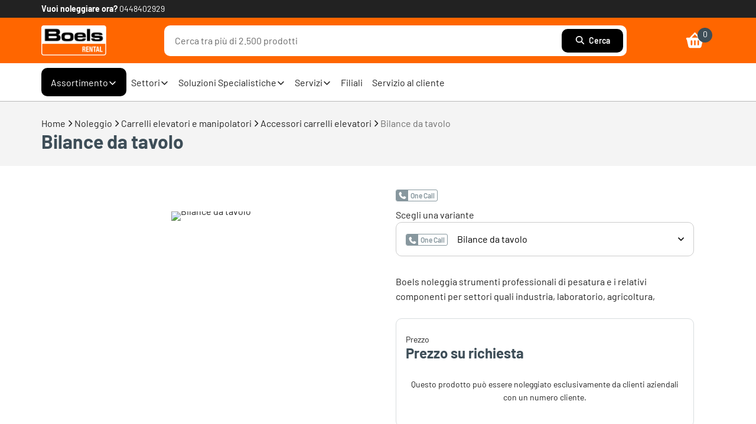

--- FILE ---
content_type: text/html;charset=UTF-8
request_url: https://www.boels.com/it-ch/noleggio/bilance-da-tavolo/p/oc-10775
body_size: 214622
content:
<!DOCTYPE html><html lang="it-ch" data-beasties-container><head>
    <meta charset="utf-8">
    <base href="/">
    <meta name="viewport" content="width=device-width, initial-scale=1">
    <!-- Chrome, Firefox OS and Opera -->
    <meta name="theme-color" content="#3E4E58">
    <!-- Windows Phone -->
    <meta name="msapplication-navbutton-color" content="#3E4E58">
    <!-- iOS and Safari -->
    <meta name="apple-mobile-web-app-status-bar-style" content="#3E4E58">
    <style type="text/css" id="fa-auto-css">:root, :host {
  --fa-font-solid: normal 900 1em/1 "Font Awesome 7 Free";
  --fa-font-regular: normal 400 1em/1 "Font Awesome 7 Free";
  --fa-font-light: normal 300 1em/1 "Font Awesome 7 Pro";
  --fa-font-thin: normal 100 1em/1 "Font Awesome 7 Pro";
  --fa-font-duotone: normal 900 1em/1 "Font Awesome 7 Duotone";
  --fa-font-duotone-regular: normal 400 1em/1 "Font Awesome 7 Duotone";
  --fa-font-duotone-light: normal 300 1em/1 "Font Awesome 7 Duotone";
  --fa-font-duotone-thin: normal 100 1em/1 "Font Awesome 7 Duotone";
  --fa-font-brands: normal 400 1em/1 "Font Awesome 7 Brands";
  --fa-font-sharp-solid: normal 900 1em/1 "Font Awesome 7 Sharp";
  --fa-font-sharp-regular: normal 400 1em/1 "Font Awesome 7 Sharp";
  --fa-font-sharp-light: normal 300 1em/1 "Font Awesome 7 Sharp";
  --fa-font-sharp-thin: normal 100 1em/1 "Font Awesome 7 Sharp";
  --fa-font-sharp-duotone-solid: normal 900 1em/1 "Font Awesome 7 Sharp Duotone";
  --fa-font-sharp-duotone-regular: normal 400 1em/1 "Font Awesome 7 Sharp Duotone";
  --fa-font-sharp-duotone-light: normal 300 1em/1 "Font Awesome 7 Sharp Duotone";
  --fa-font-sharp-duotone-thin: normal 100 1em/1 "Font Awesome 7 Sharp Duotone";
  --fa-font-slab-regular: normal 400 1em/1 "Font Awesome 7 Slab";
  --fa-font-slab-press-regular: normal 400 1em/1 "Font Awesome 7 Slab Press";
  --fa-font-whiteboard-semibold: normal 600 1em/1 "Font Awesome 7 Whiteboard";
  --fa-font-thumbprint-light: normal 300 1em/1 "Font Awesome 7 Thumbprint";
  --fa-font-notdog-solid: normal 900 1em/1 "Font Awesome 7 Notdog";
  --fa-font-notdog-duo-solid: normal 900 1em/1 "Font Awesome 7 Notdog Duo";
  --fa-font-etch-solid: normal 900 1em/1 "Font Awesome 7 Etch";
  --fa-font-jelly-regular: normal 400 1em/1 "Font Awesome 7 Jelly";
  --fa-font-jelly-fill-regular: normal 400 1em/1 "Font Awesome 7 Jelly Fill";
  --fa-font-jelly-duo-regular: normal 400 1em/1 "Font Awesome 7 Jelly Duo";
  --fa-font-chisel-regular: normal 400 1em/1 "Font Awesome 7 Chisel";
  --fa-font-utility-semibold: normal 600 1em/1 "Font Awesome 7 Utility";
  --fa-font-utility-duo-semibold: normal 600 1em/1 "Font Awesome 7 Utility Duo";
  --fa-font-utility-fill-semibold: normal 600 1em/1 "Font Awesome 7 Utility Fill";
}

.svg-inline--fa {
  box-sizing: content-box;
  display: var(--fa-display, inline-block);
  height: 1em;
  overflow: visible;
  vertical-align: -0.125em;
  width: var(--fa-width, 1.25em);
}
.svg-inline--fa.fa-2xs {
  vertical-align: 0.1em;
}
.svg-inline--fa.fa-xs {
  vertical-align: 0em;
}
.svg-inline--fa.fa-sm {
  vertical-align: -0.0714285714em;
}
.svg-inline--fa.fa-lg {
  vertical-align: -0.2em;
}
.svg-inline--fa.fa-xl {
  vertical-align: -0.25em;
}
.svg-inline--fa.fa-2xl {
  vertical-align: -0.3125em;
}
.svg-inline--fa.fa-pull-left,
.svg-inline--fa .fa-pull-start {
  float: inline-start;
  margin-inline-end: var(--fa-pull-margin, 0.3em);
}
.svg-inline--fa.fa-pull-right,
.svg-inline--fa .fa-pull-end {
  float: inline-end;
  margin-inline-start: var(--fa-pull-margin, 0.3em);
}
.svg-inline--fa.fa-li {
  width: var(--fa-li-width, 2em);
  inset-inline-start: calc(-1 * var(--fa-li-width, 2em));
  inset-block-start: 0.25em; /* syncing vertical alignment with Web Font rendering */
}

.fa-layers-counter, .fa-layers-text {
  display: inline-block;
  position: absolute;
  text-align: center;
}

.fa-layers {
  display: inline-block;
  height: 1em;
  position: relative;
  text-align: center;
  vertical-align: -0.125em;
  width: var(--fa-width, 1.25em);
}
.fa-layers .svg-inline--fa {
  inset: 0;
  margin: auto;
  position: absolute;
  transform-origin: center center;
}

.fa-layers-text {
  left: 50%;
  top: 50%;
  transform: translate(-50%, -50%);
  transform-origin: center center;
}

.fa-layers-counter {
  background-color: var(--fa-counter-background-color, #ff253a);
  border-radius: var(--fa-counter-border-radius, 1em);
  box-sizing: border-box;
  color: var(--fa-inverse, #fff);
  line-height: var(--fa-counter-line-height, 1);
  max-width: var(--fa-counter-max-width, 5em);
  min-width: var(--fa-counter-min-width, 1.5em);
  overflow: hidden;
  padding: var(--fa-counter-padding, 0.25em 0.5em);
  right: var(--fa-right, 0);
  text-overflow: ellipsis;
  top: var(--fa-top, 0);
  transform: scale(var(--fa-counter-scale, 0.25));
  transform-origin: top right;
}

.fa-layers-bottom-right {
  bottom: var(--fa-bottom, 0);
  right: var(--fa-right, 0);
  top: auto;
  transform: scale(var(--fa-layers-scale, 0.25));
  transform-origin: bottom right;
}

.fa-layers-bottom-left {
  bottom: var(--fa-bottom, 0);
  left: var(--fa-left, 0);
  right: auto;
  top: auto;
  transform: scale(var(--fa-layers-scale, 0.25));
  transform-origin: bottom left;
}

.fa-layers-top-right {
  top: var(--fa-top, 0);
  right: var(--fa-right, 0);
  transform: scale(var(--fa-layers-scale, 0.25));
  transform-origin: top right;
}

.fa-layers-top-left {
  left: var(--fa-left, 0);
  right: auto;
  top: var(--fa-top, 0);
  transform: scale(var(--fa-layers-scale, 0.25));
  transform-origin: top left;
}

.fa-1x {
  font-size: 1em;
}

.fa-2x {
  font-size: 2em;
}

.fa-3x {
  font-size: 3em;
}

.fa-4x {
  font-size: 4em;
}

.fa-5x {
  font-size: 5em;
}

.fa-6x {
  font-size: 6em;
}

.fa-7x {
  font-size: 7em;
}

.fa-8x {
  font-size: 8em;
}

.fa-9x {
  font-size: 9em;
}

.fa-10x {
  font-size: 10em;
}

.fa-2xs {
  font-size: calc(10 / 16 * 1em); /* converts a 10px size into an em-based value that's relative to the scale's 16px base */
  line-height: calc(1 / 10 * 1em); /* sets the line-height of the icon back to that of it's parent */
  vertical-align: calc((6 / 10 - 0.375) * 1em); /* vertically centers the icon taking into account the surrounding text's descender */
}

.fa-xs {
  font-size: calc(12 / 16 * 1em); /* converts a 12px size into an em-based value that's relative to the scale's 16px base */
  line-height: calc(1 / 12 * 1em); /* sets the line-height of the icon back to that of it's parent */
  vertical-align: calc((6 / 12 - 0.375) * 1em); /* vertically centers the icon taking into account the surrounding text's descender */
}

.fa-sm {
  font-size: calc(14 / 16 * 1em); /* converts a 14px size into an em-based value that's relative to the scale's 16px base */
  line-height: calc(1 / 14 * 1em); /* sets the line-height of the icon back to that of it's parent */
  vertical-align: calc((6 / 14 - 0.375) * 1em); /* vertically centers the icon taking into account the surrounding text's descender */
}

.fa-lg {
  font-size: calc(20 / 16 * 1em); /* converts a 20px size into an em-based value that's relative to the scale's 16px base */
  line-height: calc(1 / 20 * 1em); /* sets the line-height of the icon back to that of it's parent */
  vertical-align: calc((6 / 20 - 0.375) * 1em); /* vertically centers the icon taking into account the surrounding text's descender */
}

.fa-xl {
  font-size: calc(24 / 16 * 1em); /* converts a 24px size into an em-based value that's relative to the scale's 16px base */
  line-height: calc(1 / 24 * 1em); /* sets the line-height of the icon back to that of it's parent */
  vertical-align: calc((6 / 24 - 0.375) * 1em); /* vertically centers the icon taking into account the surrounding text's descender */
}

.fa-2xl {
  font-size: calc(32 / 16 * 1em); /* converts a 32px size into an em-based value that's relative to the scale's 16px base */
  line-height: calc(1 / 32 * 1em); /* sets the line-height of the icon back to that of it's parent */
  vertical-align: calc((6 / 32 - 0.375) * 1em); /* vertically centers the icon taking into account the surrounding text's descender */
}

.fa-width-auto {
  --fa-width: auto;
}

.fa-fw,
.fa-width-fixed {
  --fa-width: 1.25em;
}

.fa-ul {
  list-style-type: none;
  margin-inline-start: var(--fa-li-margin, 2.5em);
  padding-inline-start: 0;
}
.fa-ul > li {
  position: relative;
}

.fa-li {
  inset-inline-start: calc(-1 * var(--fa-li-width, 2em));
  position: absolute;
  text-align: center;
  width: var(--fa-li-width, 2em);
  line-height: inherit;
}

/* Heads Up: Bordered Icons will not be supported in the future!
  - This feature will be deprecated in the next major release of Font Awesome (v8)!
  - You may continue to use it in this version *v7), but it will not be supported in Font Awesome v8.
*/
/* Notes:
* --@{v.$css-prefix}-border-width = 1/16 by default (to render as ~1px based on a 16px default font-size)
* --@{v.$css-prefix}-border-padding =
  ** 3/16 for vertical padding (to give ~2px of vertical whitespace around an icon considering it's vertical alignment)
  ** 4/16 for horizontal padding (to give ~4px of horizontal whitespace around an icon)
*/
.fa-border {
  border-color: var(--fa-border-color, #eee);
  border-radius: var(--fa-border-radius, 0.1em);
  border-style: var(--fa-border-style, solid);
  border-width: var(--fa-border-width, 0.0625em);
  box-sizing: var(--fa-border-box-sizing, content-box);
  padding: var(--fa-border-padding, 0.1875em 0.25em);
}

.fa-pull-left,
.fa-pull-start {
  float: inline-start;
  margin-inline-end: var(--fa-pull-margin, 0.3em);
}

.fa-pull-right,
.fa-pull-end {
  float: inline-end;
  margin-inline-start: var(--fa-pull-margin, 0.3em);
}

.fa-beat {
  animation-name: fa-beat;
  animation-delay: var(--fa-animation-delay, 0s);
  animation-direction: var(--fa-animation-direction, normal);
  animation-duration: var(--fa-animation-duration, 1s);
  animation-iteration-count: var(--fa-animation-iteration-count, infinite);
  animation-timing-function: var(--fa-animation-timing, ease-in-out);
}

.fa-bounce {
  animation-name: fa-bounce;
  animation-delay: var(--fa-animation-delay, 0s);
  animation-direction: var(--fa-animation-direction, normal);
  animation-duration: var(--fa-animation-duration, 1s);
  animation-iteration-count: var(--fa-animation-iteration-count, infinite);
  animation-timing-function: var(--fa-animation-timing, cubic-bezier(0.28, 0.84, 0.42, 1));
}

.fa-fade {
  animation-name: fa-fade;
  animation-delay: var(--fa-animation-delay, 0s);
  animation-direction: var(--fa-animation-direction, normal);
  animation-duration: var(--fa-animation-duration, 1s);
  animation-iteration-count: var(--fa-animation-iteration-count, infinite);
  animation-timing-function: var(--fa-animation-timing, cubic-bezier(0.4, 0, 0.6, 1));
}

.fa-beat-fade {
  animation-name: fa-beat-fade;
  animation-delay: var(--fa-animation-delay, 0s);
  animation-direction: var(--fa-animation-direction, normal);
  animation-duration: var(--fa-animation-duration, 1s);
  animation-iteration-count: var(--fa-animation-iteration-count, infinite);
  animation-timing-function: var(--fa-animation-timing, cubic-bezier(0.4, 0, 0.6, 1));
}

.fa-flip {
  animation-name: fa-flip;
  animation-delay: var(--fa-animation-delay, 0s);
  animation-direction: var(--fa-animation-direction, normal);
  animation-duration: var(--fa-animation-duration, 1s);
  animation-iteration-count: var(--fa-animation-iteration-count, infinite);
  animation-timing-function: var(--fa-animation-timing, ease-in-out);
}

.fa-shake {
  animation-name: fa-shake;
  animation-delay: var(--fa-animation-delay, 0s);
  animation-direction: var(--fa-animation-direction, normal);
  animation-duration: var(--fa-animation-duration, 1s);
  animation-iteration-count: var(--fa-animation-iteration-count, infinite);
  animation-timing-function: var(--fa-animation-timing, linear);
}

.fa-spin {
  animation-name: fa-spin;
  animation-delay: var(--fa-animation-delay, 0s);
  animation-direction: var(--fa-animation-direction, normal);
  animation-duration: var(--fa-animation-duration, 2s);
  animation-iteration-count: var(--fa-animation-iteration-count, infinite);
  animation-timing-function: var(--fa-animation-timing, linear);
}

.fa-spin-reverse {
  --fa-animation-direction: reverse;
}

.fa-pulse,
.fa-spin-pulse {
  animation-name: fa-spin;
  animation-direction: var(--fa-animation-direction, normal);
  animation-duration: var(--fa-animation-duration, 1s);
  animation-iteration-count: var(--fa-animation-iteration-count, infinite);
  animation-timing-function: var(--fa-animation-timing, steps(8));
}

@media (prefers-reduced-motion: reduce) {
  .fa-beat,
  .fa-bounce,
  .fa-fade,
  .fa-beat-fade,
  .fa-flip,
  .fa-pulse,
  .fa-shake,
  .fa-spin,
  .fa-spin-pulse {
    animation: none !important;
    transition: none !important;
  }
}
@keyframes fa-beat {
  0%, 90% {
    transform: scale(1);
  }
  45% {
    transform: scale(var(--fa-beat-scale, 1.25));
  }
}
@keyframes fa-bounce {
  0% {
    transform: scale(1, 1) translateY(0);
  }
  10% {
    transform: scale(var(--fa-bounce-start-scale-x, 1.1), var(--fa-bounce-start-scale-y, 0.9)) translateY(0);
  }
  30% {
    transform: scale(var(--fa-bounce-jump-scale-x, 0.9), var(--fa-bounce-jump-scale-y, 1.1)) translateY(var(--fa-bounce-height, -0.5em));
  }
  50% {
    transform: scale(var(--fa-bounce-land-scale-x, 1.05), var(--fa-bounce-land-scale-y, 0.95)) translateY(0);
  }
  57% {
    transform: scale(1, 1) translateY(var(--fa-bounce-rebound, -0.125em));
  }
  64% {
    transform: scale(1, 1) translateY(0);
  }
  100% {
    transform: scale(1, 1) translateY(0);
  }
}
@keyframes fa-fade {
  50% {
    opacity: var(--fa-fade-opacity, 0.4);
  }
}
@keyframes fa-beat-fade {
  0%, 100% {
    opacity: var(--fa-beat-fade-opacity, 0.4);
    transform: scale(1);
  }
  50% {
    opacity: 1;
    transform: scale(var(--fa-beat-fade-scale, 1.125));
  }
}
@keyframes fa-flip {
  50% {
    transform: rotate3d(var(--fa-flip-x, 0), var(--fa-flip-y, 1), var(--fa-flip-z, 0), var(--fa-flip-angle, -180deg));
  }
}
@keyframes fa-shake {
  0% {
    transform: rotate(-15deg);
  }
  4% {
    transform: rotate(15deg);
  }
  8%, 24% {
    transform: rotate(-18deg);
  }
  12%, 28% {
    transform: rotate(18deg);
  }
  16% {
    transform: rotate(-22deg);
  }
  20% {
    transform: rotate(22deg);
  }
  32% {
    transform: rotate(-12deg);
  }
  36% {
    transform: rotate(12deg);
  }
  40%, 100% {
    transform: rotate(0deg);
  }
}
@keyframes fa-spin {
  0% {
    transform: rotate(0deg);
  }
  100% {
    transform: rotate(360deg);
  }
}
.fa-rotate-90 {
  transform: rotate(90deg);
}

.fa-rotate-180 {
  transform: rotate(180deg);
}

.fa-rotate-270 {
  transform: rotate(270deg);
}

.fa-flip-horizontal {
  transform: scale(-1, 1);
}

.fa-flip-vertical {
  transform: scale(1, -1);
}

.fa-flip-both,
.fa-flip-horizontal.fa-flip-vertical {
  transform: scale(-1, -1);
}

.fa-rotate-by {
  transform: rotate(var(--fa-rotate-angle, 0));
}

.svg-inline--fa .fa-primary {
  fill: var(--fa-primary-color, currentColor);
  opacity: var(--fa-primary-opacity, 1);
}

.svg-inline--fa .fa-secondary {
  fill: var(--fa-secondary-color, currentColor);
  opacity: var(--fa-secondary-opacity, 0.4);
}

.svg-inline--fa.fa-swap-opacity .fa-primary {
  opacity: var(--fa-secondary-opacity, 0.4);
}

.svg-inline--fa.fa-swap-opacity .fa-secondary {
  opacity: var(--fa-primary-opacity, 1);
}

.svg-inline--fa mask .fa-primary,
.svg-inline--fa mask .fa-secondary {
  fill: black;
}

.svg-inline--fa.fa-inverse {
  fill: var(--fa-inverse, #fff);
}

.fa-stack {
  display: inline-block;
  height: 2em;
  line-height: 2em;
  position: relative;
  vertical-align: middle;
  width: 2.5em;
}

.fa-inverse {
  color: var(--fa-inverse, #fff);
}

.svg-inline--fa.fa-stack-1x {
  --fa-width: 1.25em;
  height: 1em;
  width: var(--fa-width);
}
.svg-inline--fa.fa-stack-2x {
  --fa-width: 2.5em;
  height: 2em;
  width: var(--fa-width);
}

.fa-stack-1x,
.fa-stack-2x {
  inset: 0;
  margin: auto;
  position: absolute;
  z-index: var(--fa-stack-z-index, auto);
}</style><link rel="icon" type="image/x-icon" href="/assets/images/icons/favicon.ico">

    <!-- Performance Optimizations: Resource Hints -->
    <!-- Preconnect to external domains to establish early connections -->
    <link rel="preconnect" href="https://www.google-analytics.com" crossorigin>
    <link rel="preconnect" href="https://www.googletagmanager.com" crossorigin>

    <!-- Preload critical fonts for faster text rendering (only regular and semibold) -->
    <link rel="preload" href="/assets/fonts/barlow/barlow-v5-latin-ext_latin-regular.woff2" as="font" type="font/woff2" crossorigin>
    <link rel="preload" href="/assets/fonts/barlow/barlow-v5-latin-ext_latin-600.woff2" as="font" type="font/woff2" crossorigin>

    <script rel="prefetch" id="smartedit-injector" src="assets/scripts/webApplicationInjector.js" defer data-smartedit-allow-origin="*.cmrcmm6y-boelstoph1-d1-public.model-t.cc.commerce.ondemand.com:443,
    *.cmrcmm6y-boelstoph1-s1-public.model-t.cc.commerce.ondemand.com:443,
    *.cmrcmm6y-boelstoph1-p1-public.model-t.cc.commerce.ondemand.com:443,
    *.boels.com:443,
    *.google.com:443,
    localhost:9002,
    app.talkjs.com:443,
    vars.hotjar.com:443,
    recaptcha.net:443,
    service.force.com:443,
    *.cookiebot.com:443
  "></script>

    <script id="insert-prevention" src="assets/scripts/insert-prevention.js" type="text/javascript" defer></script>

    <script id="maps-api" src="assets/scripts/maps-init.js" defer></script>
  <style>@media (max-width: 991px){.desktop-view-only{display:none!important}}:root{--boels-primitive-neutral-1000: #000;--boels-primitive-neutral-800: #686868;--boels-primitive-neutral-500: #d1d3d4;--boels-primitive-neutral-200: #eee;--boels-primitive-neutral-0: #fff;--boels-primitive-orange-500: #ff6600;--boels-primitive-orange-100: #ffe2d7;--boels-primitive-blue-1000: #050549;--boels-primitive-blue-500: #0065e0;--boels-primitive-blue-400: #629fe8;--boels-primitive-blue-100: #d4e1ff;--boels-primitive-turqoise-500: #0f6270;--boels-primitive-turqoise-100: #bbdee3;--boels-primitive-green-1000: #003506;--boels-primitive-green-700: #0e5200;--boels-primitive-green-400: #c0ebc5;--boels-primitive-green-100: #cff9e3;--boels-primitive-red-500: #c51f20;--boels-primitive-red-100: #ffdbdf;--boels-primitive-yellow-1000: #6d5200;--boels-primitive-yellow-600: #ffda00;--boels-primitive-yellow-500: #fff200;--boels-primitive-yellow-200: #fcdd9c;--boels-primitive-yellow-100: #fdf6b7}:root{--semantic-token-brand: var(--boels-primitive-orange-500);--semantic-token-action: var(--boels-primitive-orange-500);--semantic-token-active: var(--semantic-token-brand);--semantic-token-success-1000: var(--boels-primitive-green-700);--semantic-token-success-100: var(--boels-primitive-green-400);--semantic-token-warning-1000: var(--boels-primitive-yellow-1000);--semantic-token-warning-100: var(--boels-primitive-yellow-200);--semantic-token-error-1000: var(--boels-primitive-red-500);--semantic-token-error-100: var(--boels-primitive-red-100);--semantic-token-highlight-1000: var(--boels-primitive-orange-500);--semantic-token-highlight-100: var(--boels-primitive-orange-100);--semantic-token-info-1000: var(--boels-primitive-turqoise-500);--semantic-token-info-100: var(--boels-primitive-turqoise-100);--semantic-token-focus-primary: var(--semantic-token-brand);--semantic-token-focus-secondary: var(--boels-primitive-neutral-1000);--semantic-token-disabled-1000: var(--boels-primitive-neutral-500);--semantic-token-disabled-100: var(--boels-primitive-neutral-200)}:root{--color-surface-active: var(--semantic-token-active);--color-surface-base: var(--boels-primitive-neutral-0);--color-surface-brand: var(--semantic-token-brand);--color-surface-disabled: var(--semantic-token-disabled-100);--color-surface-inverted: var(--boels-primitive-neutral-1000);--color-surface-secondary: var(--boels-primitive-neutral-200);--color-surface-success-base: var(--semantic-token-success-100);--color-surface-success-inverted: var(--semantic-token-success-1000);--color-surface-error-base: var(--semantic-token-error-100);--color-surface-error-inverted: var(--semantic-token-error-1000);--color-surface-warning-base: var(--semantic-token-warning-100);--color-surface-warning-inverted: var(--semantic-token-warning-1000);--color-surface-info-base: var(--semantic-token-info-100);--color-surface-info-inverted: var(--semantic-token-info-1000);--color-surface-hover-base: var(--boels-primitive-orange-100);--color-surface-hover-secondary: var(--boels-primitive-neutral-250);--color-surface-hover-base: var(--semantic-token-highlight-100);--color-surface-hover-inverted: var(--semantic-token-highlight-1000)}:root{--color-text-active: var(--semantic-token-brand);--color-text-base: var(--boels-primitive-neutral-1000);--color-text-brand: var(--semantic-token-brand);--color-text-disabled: var(--semantic-token-disabled-1000);--color-text-inverted: var(--boels-primitive-neutral-0);--color-text-inverted-hover: var(--semantic-token-disabled-1000);--color-text-secondary: var(--boels-primitive-neutral-800);--color-text-interactive-base: var(--semantic-token-brand);--color-text-error-base: var(--semantic-token-error-1000);--color-text-error-inverted: var(--semantic-token-error-100);--color-text-info-base: var(--semantic-token-info-1000);--color-text-info-inverted: var(--semantic-token-info-100);--color-text-success-base: var(--semantic-token-success-1000);--color-text-success-inverted: var(--semantic-token-success-100);--color-text-warning-base: var(--semantic-token-warning-1000);--color-text-warning-inverted: var(--semantic-token-warning-100);--color-text-highlight-base: var(--semantic-token-highlight-1000);--color-text-highlight-inverted: var(--semantic-token-highlight-100)}:root{--color-border-base: var(--boels-primitive-neutral-500);--color-border-disabled: var(--semantic-token-disabled-1000);--color-border-inverted: var(--boels-primitive-neutral-0);--color-border-dark: var(--boels-primitive-neutral-1000);--color-border-error-base: var(--semantic-token-error-1000);--color-border-error-inverted: var(--semantic-token-error-100);--color-border-info-base: var(--semantic-token-info-1000);--color-border-info-inverted: var(--semantic-token-info-100);--color-border-success-base: var(--semantic-token-success-1000);--color-border-success-inverted: var(--semantic-token-success-100);--color-border-warning-base: var(--semantic-token-warning-1000);--color-border-warning-inverted: var(--semantic-token-warning-100);--color-border-highlight-base: var(--semantic-token-highlight-1000);--color-border-highlight-inverted: var(--semantic-token-highlight-100)}:root{--color-icon-active: var(--color-text-active);--color-icon-base: var(--color-text-base);--color-icon-brand: var(--color-text-brand);--color-icon-disabled: var(--color-text-disabled);--color-icon-inverted: var(--color-text-inverted);--color-icon-secondary: var(--color-text-secondary);--color-icon-interactive-base: var(--color-text-interactive-base);--color-icon-error-base: var(--color-text-error-base);--color-icon-error-inverted: var(--color-text-error-inverted);--color-icon-info-base: var(--color-text-info-base);--color-icon-info-inverted: var(--color-text-info-inverted);--color-icon-success-base: var(--color-text-success-base);--color-icon-success-inverted: var(--color-text-success-inverted);--color-icon-warning-base: var(--color-text-warning-base);--color-icon-warning-inverted: var(--color-text-warning-inverted);--color-icon-highlight-base: var(--color-text-highlight-base);--color-icon-highlight-inverted: var(--color-text-highlight-inverted)}:root{--boels-color-primary: #ff6600;--boels-color-primary-dark: #de5201;--boels-color-primary-disabled: #ffb380;--boels-color-primary-light: #ffefe5;--boels-color-secondary: #3e4e58;--boels-color-black: #000;--boels-color-white: #fff;--boels-color-success: #199400;--boels-color-danger: #db0002;--boels-color-danger-background: #fde0e1;--boels-color-warning: #ffc107;--boels-color-warning-background: #f3eddf;--boels-color-info: #17a2b8;--boels-color-light: #d3d6db;--boels-color-dark: #212738;--boels-color-background: #f4f4f4;--boels-color-inverse: #fff;--boels-color-text: #222;--boels-color-transparent: transparent;--boels-color-info-box: #fcdd9c;--boels-color-dropdown-hover: #e5f5fb;--boels-color-border: #d0d7da;--boels-color-reset: #b1bdc2;--boels-color-gray: #7f7f7f;--boels-color-gray-100: #f1f1f1;--boels-color-gray-200: #f2f3f4;--boels-color-gray-300: #d8dcde;--boels-color-gray-400: #b8b8b8;--boels-color-gray-500: #a4a4a4;--boels-color-gray-600: #87979e;--boels-color-gray-700: #7f7f7f;--boels-color-gray-800: #3e4e58;--boels-color-gray-850: #333;--boels-color-gray-900: #222;--boels-color-gray-1000: #6e6e6e;--boels-color-blue-500: #0065e0;--boels-color-blue-600: #024fac;--boels-color-yellow-500: #fff200;--boels-color-yellow-600: #ccc652}:root{--boels-line-height-base: 1.6;--boels-font-family-base: Barlow, -apple-system, blinkmacsystemfont, Segoe UI, Roboto, sans-serif, Apple Color Emoji, Segoe UI Emoji, Segoe UI Symbol;--boels-font-family-headings: Barlow, sans-serif;--boels-font-weight-light: 100;--boels-font-weight-normal: 400;--boels-font-weight-medium: 500;--boels-font-weight-semibold: 600;--boels-font-weight-bold: 700;--boels-font-size-base: 1rem;--boels-font-size-hero-large: 3.25rem;--boels-font-size-hero: 2.5rem;--boels-font-size-xxxxl: 2rem;--boels-font-size-xxxl: 1.75rem;--boels-font-size-xxl: 1.5rem;--boels-font-size-xl: 1.25rem;--boels-font-size-lg: 1.125rem;--boels-font-size-md: 1rem;--boels-font-size-sm: .875rem;--boels-font-size-xs: .75rem;--boels-font-size-xxs: .5625rem}:root{--boels-radius-sm: 5px;--boels-radius-md: 10px;--boels-radius-lg: 28px}:root{--boels-space-0: 0;--boels-space-4: .25rem;--boels-space-5: .3125rem;--boels-space-8: .5rem;--boels-space-10: .625rem;--boels-space-12: .75rem;--boels-space-16: 1rem;--boels-space-20: 1.25rem;--boels-space-22: 1.375rem;--boels-space-24: 1.5rem;--boels-space-26: 1.625rem;--boels-space-28: 1.75rem;--boels-space-30: 1.875rem;--boels-space-32: 2rem;--boels-space-36: 2.25rem;--boels-space-40: 2.5rem;--boels-space-44: 2.75rem;--boels-space-48: 3rem;--boels-space-50: 3.125rem;--boels-space-52: 3.25rem;--boels-space-56: 3.5rem;--boels-space-60: 3.75rem;--boels-space-64: 4rem;--boels-space-80: 5rem;--boels-space-84: 5.25rem;--boels-space-96: 6rem;--boels-space-100: 6.25rem;--boels-space-120: 7.5rem}boels-product-details-template section.Summary{width:100%;padding-inline-end:15px;padding-inline-start:15px;margin-inline-end:auto;margin-inline-start:auto}@media (min-width: 576px){boels-product-details-template section.Summary{max-width:540px}}@media (min-width: 768px){boels-product-details-template section.Summary{max-width:720px}}@media (min-width: 992px){boels-product-details-template section.Summary{max-width:960px}}@media (min-width: 1200px){boels-product-details-template section.Summary{max-width:1140px}}.row{display:flex;flex-wrap:wrap;margin-inline-end:-15px;margin-inline-start:-15px}.col{position:relative;width:100%;padding-inline-end:15px;padding-inline-start:15px}.col{flex-basis:0;flex-grow:1;max-width:100%}html,body{font-family:Barlow,-apple-system,blinkmacsystemfont,Segoe UI,Roboto,sans-serif,"Apple Color Emoji","Segoe UI Emoji",Segoe UI Symbol;height:100%;margin:0;font-size:var(--boels-font-size-base);font-weight:var(--boels-font-weight-normal);line-height:var(--boels-line-height-base);background-color:var(--boels-color-white);color:#222;text-align:start;-webkit-text-size-adjust:100%}*{box-sizing:border-box}@font-face{font-family:Barlow;font-weight:400;font-style:normal;font-display:swap;src:url(/assets/fonts/barlow/barlow-v5-latin-ext_latin-regular.woff2) format("woff2")}@font-face{font-family:Barlow;font-weight:400;font-style:italic;font-display:swap;src:url(/assets/fonts/barlow/barlow-v5-latin-ext_latin-italic.woff2) format("woff2")}@font-face{font-family:Barlow;font-weight:500;font-style:normal;font-display:swap;src:url(/assets/fonts/barlow/barlow-v5-latin-ext_latin-500.woff2) format("woff2")}@font-face{font-family:Barlow;font-weight:500;font-style:italic;font-display:swap;src:url(/assets/fonts/barlow/barlow-v5-latin-ext_latin-500italic.woff2) format("woff2")}@font-face{font-family:Barlow;font-weight:600;font-style:normal;font-display:swap;src:url(/assets/fonts/barlow/barlow-v5-latin-ext_latin-600.woff2) format("woff2")}@font-face{font-family:Barlow;font-weight:600;font-style:italic;font-display:swap;src:url(/assets/fonts/barlow/barlow-v5-latin-ext_latin-600italic.woff2) format("woff2")}@font-face{font-family:Barlow;font-weight:700;font-style:normal;font-display:swap;src:url(/assets/fonts/barlow/barlow-v5-latin-ext_latin-700.woff2) format("woff2")}@font-face{font-family:Barlow;font-weight:700;font-style:italic;font-display:swap;src:url(/assets/fonts/barlow/barlow-v5-latin-ext_latin-700italic.woff2) format("woff2")}.h2,h1,h3,h4{font-family:var(--boels-font-family-headings);font-weight:var(--boels-font-weight-bold);color:var(--boels-color-gray-800);margin:0}h1{font-size:var(--boels-font-size-xxxxl);line-height:2rem}@media (min-width: 768px){h1{font-size:var(--boels-font-size-hero);line-height:2.75rem}}.h2{font-size:var(--boels-font-size-xxxl);line-height:1.75rem}@media (min-width: 768px){.h2{font-size:var(--boels-font-size-xxxxl);line-height:2.25rem}}h3{font-size:var(--boels-font-size-xl);line-height:1.5rem}@media (min-width: 768px){h3{font-size:var(--boels-font-size-xxxl);line-height:2rem}}h4{font-size:var(--boels-font-size-xxl);line-height:1.5rem}@media (min-width: 768px){h4{font-size:var(--boels-font-size-xxl);line-height:2.5rem}}p{font-size:var(--boels-font-size-base);line-height:1.6}a{text-decoration:none;color:var(--boels-color-primary)}a:hover{text-decoration:underline}:root{--chat-icon-size: 25px}input,button,a,fa-icon,div{-webkit-tap-highlight-color:transparent}.text-subtle-gray_1000{color:var(--boels-color-gray-1000)!important}.ng-select .ng-has-value .ng-placeholder{display:none}.ng-select .ng-select-container{color:#333;background-color:#fff;border-radius:4px;border:1px solid #ccc;min-height:36px;align-items:center}.ng-select .ng-select-container:hover{box-shadow:0 1px #0000000f}.ng-select .ng-select-container .ng-value-container{align-items:center;padding-left:10px}.ng-select .ng-select-container .ng-value-container .ng-placeholder{color:#999}.ng-select.ng-select-single .ng-select-container{height:36px}.ng-select.ng-select-single .ng-select-container .ng-value-container .ng-input{top:5px;left:0;padding-left:10px;padding-right:50px}.ng-select .ng-arrow-wrapper{width:25px;padding-right:5px}.ng-select .ng-arrow-wrapper:hover .ng-arrow{border-top-color:#666}.ng-select .ng-arrow-wrapper .ng-arrow{border-color:#999 rgba(0,0,0,0) rgba(0,0,0,0);border-style:solid;border-width:5px 5px 2.5px}.ng-select .ng-select-container,.ng-select.ng-select-single .ng-select-container{height:auto;padding:1rem 1.25rem;border-radius:var(--boels-radius-md);transition:border-color .15s ease-in-out,box-shadow .15s ease-in-out}.ng-select .ng-select-container .ng-placeholder,.ng-select.ng-select-single .ng-select-container .ng-placeholder{color:var(--boels-color-gray-1000)}.ng-select .ng-select-container .ng-arrow-wrapper,.ng-select.ng-select-single .ng-select-container .ng-arrow-wrapper{appearance:none;background-image:url("data:image/svg+xml,%3Csvg aria-hidden='true' focusable='false' data-prefix='far' data-icon='angle-down' role='img' xmlns='http://www.w3.org/2000/svg' viewBox='0 0 320 512'%3E%3Cpath fill='%23000' d='M151.5 347.8L3.5 201c-4.7-4.7-4.7-12.3 0-17l19.8-19.8c4.7-4.7 12.3-4.7 17 0L160 282.7l119.7-118.5c4.7-4.7 12.3-4.7 17 0l19.8 19.8c4.7 4.7 4.7 12.3 0 17l-148 146.8c-4.7 4.7-12.3 4.7-17 0z' class=''%3E%3C/path%3E%3C/svg%3E");background-repeat:no-repeat;background-position:right .7em top 50%,0 0;background-size:.65em auto,100%}.ng-select .ng-select-container .ng-arrow-wrapper .ng-arrow,.ng-select.ng-select-single .ng-select-container .ng-arrow-wrapper .ng-arrow{border:none}.ng-select .ng-select-container .ng-value-container .ng-input,.ng-select.ng-select-single .ng-select-container .ng-value-container .ng-input{top:auto!important;left:auto!important}@media screen and (-webkit-min-device-pixel-ratio: 0){.ng-select .ng-select-container input:focus,.ng-select.ng-select-single .ng-select-container input:focus{font-size:16px!important}}:root{--boels-z-index-modal-overlay: 1000;--boels-z-index-modal-panel: 1001;--boels-z-index-sticky: 900;--boels-z-index-header-navigation-submenu: 801;--boels-z-index-header-dropdown: 700;--boels-z-index-search-box-results: 700;--boels-z-index-global-message: 100;--boels-z-index-select: 10;--boels-z-index-default: 2;--boels-z-index-bottom: 1;--boels-z-index-top: 3;--boels-z-index-top-stack: 4;--boels-z-index-background: -1;--boels-z-index-reset: 0}:root{--fa-font-solid: normal 900 1em/1 "Font Awesome 7 Free";--fa-font-regular: normal 400 1em/1 "Font Awesome 7 Free";--fa-font-light: normal 300 1em/1 "Font Awesome 7 Pro";--fa-font-thin: normal 100 1em/1 "Font Awesome 7 Pro";--fa-font-duotone: normal 900 1em/1 "Font Awesome 7 Duotone";--fa-font-duotone-regular: normal 400 1em/1 "Font Awesome 7 Duotone";--fa-font-duotone-light: normal 300 1em/1 "Font Awesome 7 Duotone";--fa-font-duotone-thin: normal 100 1em/1 "Font Awesome 7 Duotone";--fa-font-brands: normal 400 1em/1 "Font Awesome 7 Brands";--fa-font-sharp-solid: normal 900 1em/1 "Font Awesome 7 Sharp";--fa-font-sharp-regular: normal 400 1em/1 "Font Awesome 7 Sharp";--fa-font-sharp-light: normal 300 1em/1 "Font Awesome 7 Sharp";--fa-font-sharp-thin: normal 100 1em/1 "Font Awesome 7 Sharp";--fa-font-sharp-duotone-solid: normal 900 1em/1 "Font Awesome 7 Sharp Duotone";--fa-font-sharp-duotone-regular: normal 400 1em/1 "Font Awesome 7 Sharp Duotone";--fa-font-sharp-duotone-light: normal 300 1em/1 "Font Awesome 7 Sharp Duotone";--fa-font-sharp-duotone-thin: normal 100 1em/1 "Font Awesome 7 Sharp Duotone";--fa-font-slab-regular: normal 400 1em/1 "Font Awesome 7 Slab";--fa-font-slab-press-regular: normal 400 1em/1 "Font Awesome 7 Slab Press";--fa-font-whiteboard-semibold: normal 600 1em/1 "Font Awesome 7 Whiteboard";--fa-font-thumbprint-light: normal 300 1em/1 "Font Awesome 7 Thumbprint";--fa-font-notdog-solid: normal 900 1em/1 "Font Awesome 7 Notdog";--fa-font-notdog-duo-solid: normal 900 1em/1 "Font Awesome 7 Notdog Duo";--fa-font-etch-solid: normal 900 1em/1 "Font Awesome 7 Etch";--fa-font-jelly-regular: normal 400 1em/1 "Font Awesome 7 Jelly";--fa-font-jelly-fill-regular: normal 400 1em/1 "Font Awesome 7 Jelly Fill";--fa-font-jelly-duo-regular: normal 400 1em/1 "Font Awesome 7 Jelly Duo";--fa-font-chisel-regular: normal 400 1em/1 "Font Awesome 7 Chisel";--fa-font-utility-semibold: normal 600 1em/1 "Font Awesome 7 Utility";--fa-font-utility-duo-semibold: normal 600 1em/1 "Font Awesome 7 Utility Duo";--fa-font-utility-fill-semibold: normal 600 1em/1 "Font Awesome 7 Utility Fill"}.svg-inline--fa{box-sizing:content-box;display:var(--fa-display, inline-block);height:1em;overflow:visible;vertical-align:-.125em;width:var(--fa-width, 1.25em)}.svg-inline--fa.fa-xs{vertical-align:0em}.svg-inline--fa.fa-xl{vertical-align:-.25em}.fa-xs{font-size:.75em;line-height:.0833333333em;vertical-align:.125em}.fa-xl{font-size:1.5em;line-height:.0416666667em;vertical-align:-.125em}@-webkit-keyframes fa-spin{0%{-webkit-transform:rotate(0deg);transform:rotate(0)}to{-webkit-transform:rotate(359deg);transform:rotate(359deg)}}
</style><link rel="stylesheet" href="styles-RQRY4SSD.css" media="print" onload="this.media='all'"><noscript><link rel="stylesheet" href="styles-RQRY4SSD.css"></noscript><style ng-app-id="serverApp">[_nghost-serverApp-c546767837]{display:flex;flex-direction:column;min-height:100vh}[_nghost-serverApp-c546767837]   boels-footer[_ngcontent-serverApp-c546767837]{flex:1}[_nghost-serverApp-c546767837]   main[_ngcontent-serverApp-c546767837]{min-height:475px}[_nghost-serverApp-c546767837]   main[_ngcontent-serverApp-c546767837]:has(boels-language-selector-page) ~ boels-footer[_ngcontent-serverApp-c546767837]{flex:0}</style><style ng-app-id="serverApp">.header-top-wrapper[_ngcontent-serverApp-c2926250555]{display:flex;height:30px;justify-content:center;align-items:center}.header-top__container[_ngcontent-serverApp-c2926250555]{background:var(--boels-color-gray-900)}.header-top[_ngcontent-serverApp-c2926250555]{display:flex;justify-content:space-between;align-items:center;width:100%;max-width:1140px;height:30px}.header-top-left[_ngcontent-serverApp-c2926250555]{font-size:var(--boels-font-size-sm);color:var(--boels-color-white)}.header-top-right[_ngcontent-serverApp-c2926250555]{font-size:var(--boels-font-size-xs);display:flex}.header-middle[_ngcontent-serverApp-c2926250555]{display:flex;width:100%;align-items:center;justify-content:space-between;min-height:48px}@media (max-width: 992px) and (min-width: 769px){.header-middle[_ngcontent-serverApp-c2926250555]{min-height:56px}}@media (min-width: 993px){.header-middle[_ngcontent-serverApp-c2926250555]{min-height:77px}}.header-middle[_ngcontent-serverApp-c2926250555]   .header-middle-bars[_ngcontent-serverApp-c2926250555]{margin-right:var(--boels-space-16);color:var(--boels-color-white)}.header-middle-mobile-searchbox[_ngcontent-serverApp-c2926250555]{align-items:center;height:48px;border-bottom:1px solid var(--boels-color-gray-400)}@media (max-width: 992px) and (min-width: 769px){.header-middle-mobile-searchbox[_ngcontent-serverApp-c2926250555]{height:53px}}.header-middle__container[_ngcontent-serverApp-c2926250555]{background-color:var(--boels-color-primary)}.header-middle-wrapper[_ngcontent-serverApp-c2926250555]{display:flex;justify-content:center}.header-middle-item[_ngcontent-serverApp-c2926250555]{max-height:100%;display:flex;align-self:center;align-items:center;position:relative}.header-middle-item-searchbox[_ngcontent-serverApp-c2926250555]{width:100%;margin:0}.header-middle-item-login-indicator[_ngcontent-serverApp-c2926250555]{margin-right:var(--boels-space-16)}.header-middle-item-logo[_ngcontent-serverApp-c2926250555]{display:flex}.header-middle-item-logo[_ngcontent-serverApp-c2926250555]     img{height:30px;width:65px;aspect-ratio:65/30}@media (max-width: 992px) and (min-width: 769px){.header-middle-item-logo[_ngcontent-serverApp-c2926250555]     img{height:40px;width:85px;aspect-ratio:85/40}}@media (min-width: 993px){.header-middle-item-logo[_ngcontent-serverApp-c2926250555]     img{height:51px;width:110px;aspect-ratio:110/51}}.header-middle-item-mini-basket[_ngcontent-serverApp-c2926250555]{margin-right:var(--boels-space-16)}.header-middle-item-mini-basket-icon[_ngcontent-serverApp-c2926250555]{font-size:var(--boels-font-size-xxxl);color:var(--boels-color-white)}.header-middle-item-mini-basket-icon[_ngcontent-serverApp-c2926250555]:hover{color:var(--boels-color-gray-800);transition:.2s}.header-middle-item-mini-basket-count[_ngcontent-serverApp-c2926250555]{--width-height: 25px;position:absolute;color:var(--boels-color-white);height:var(--width-height);width:var(--width-height);border-radius:50%;background:var(--boels-color-gray-800);top:0;left:22px;font-size:var(--boels-font-size-sm);display:flex;justify-content:center}@media (max-width: 575px){.header-middle-item-mini-basket-count[_ngcontent-serverApp-c2926250555]{top:var(--boels-space-4)}}.header.header-countrySelection.header-middle-wrapper[_ngcontent-serverApp-c2926250555]{min-height:56px}@media (min-width: 993px){.header.header-countrySelection.header-middle-wrapper[_ngcontent-serverApp-c2926250555]{min-height:77px}}.header-breadcrumb[_ngcontent-serverApp-c2926250555]{display:flex;align-items:center;justify-content:center;padding-left:15px;padding-right:15px;min-height:65px;background-color:var(--boels-color-background)}.header-breadcrumb-white-background[_ngcontent-serverApp-c2926250555]{background-color:var(--boels-color-white)}.header[_ngcontent-serverApp-c2926250555]   #boels-searchbox[_ngcontent-serverApp-c2926250555]{border:1px solid var(--boels-color-gray-400)}@media (max-width: 992px){.desktop-view[_ngcontent-serverApp-c2926250555]{display:none}}@media (min-width: 993px){.mobile-view[_ngcontent-serverApp-c2926250555]{display:none}}</style><style ng-app-id="serverApp">[_nghost-serverApp-c210920386]{display:block}[_nghost-serverApp-c210920386]:not(.-default)   .boels-global-message__inner.-messages[_ngcontent-serverApp-c210920386]{display:none}.-default[_nghost-serverApp-c210920386]{position:sticky;top:0;z-index:var(--boels-z-index-sticky)}.-default[_nghost-serverApp-c210920386]   .boels-global-message__inner.-cms-component-data[_ngcontent-serverApp-c210920386]{display:none}[_nghost-serverApp-c210920386]   .boels-global-message__inner[_ngcontent-serverApp-c210920386]{background:var(--boels-global-message-background)}[_nghost-serverApp-c210920386]   .boels-global-message__inner[_ngcontent-serverApp-c210920386]   fa-icon[_ngcontent-serverApp-c210920386]{font-size:1.5rem;color:var(--boels-global-message-icon)}[_nghost-serverApp-c210920386]   .boels-global-message__inner.-danger[_ngcontent-serverApp-c210920386]{--boels-global-message-background: #ffdbdf;--boels-global-message-icon: var(--boels-color-danger)}[_nghost-serverApp-c210920386]   .boels-global-message__inner.-info[_ngcontent-serverApp-c210920386]{--boels-global-message-background: #bbdee3;--boels-global-message-icon: var(--boels-color-info)}[_nghost-serverApp-c210920386]   .boels-global-message__inner.-success[_ngcontent-serverApp-c210920386]{--boels-global-message-background: #c0ebc5;--boels-global-message-icon: var(--boels-color-success)}[_nghost-serverApp-c210920386]   .boels-global-message__inner.-warning[_ngcontent-serverApp-c210920386]{--boels-global-message-background: #fcdd9c;--boels-global-message-icon: var(--boels-color-warning)}[_nghost-serverApp-c210920386]   .boels-global-message__content[_ngcontent-serverApp-c210920386]{display:grid;grid-template-columns:1fr max-content;grid-template-rows:repeat(2,max-content);grid-template-areas:"title close-button" "message close-button";grid-gap:.5rem;padding:1.5rem 0;min-height:4.5rem}[_nghost-serverApp-c210920386]   .boels-global-message__content[_ngcontent-serverApp-c210920386]   p[_ngcontent-serverApp-c210920386]{color:var(--boels-color, var(--boels-color-text));font-family:var(--boels-font-family-base);margin:0;max-width:max-content}[_nghost-serverApp-c210920386]   .boels-global-message__content[_ngcontent-serverApp-c210920386]   p[_ngcontent-serverApp-c210920386]:first-of-type{font-weight:var(--boels-font-weight-semibold)}[_nghost-serverApp-c210920386]   .boels-global-message__content[_ngcontent-serverApp-c210920386]   p[_ngcontent-serverApp-c210920386]:focus{outline:.1875rem solid var(--boels-color-blue-500);outline-offset:.125rem;border-radius:.125rem}[_nghost-serverApp-c210920386]   .boels-global-message__title[_ngcontent-serverApp-c210920386]{grid-area:title;margin-top:.5rem}[_nghost-serverApp-c210920386]   .boels-global-message__description[_ngcontent-serverApp-c210920386], [_nghost-serverApp-c210920386]   .boels-global-message__msg[_ngcontent-serverApp-c210920386]{grid-area:message}[_nghost-serverApp-c210920386]   .boels-global-message__icon[_ngcontent-serverApp-c210920386]{display:none;margin-right:.5rem;grid-area:icon}[_nghost-serverApp-c210920386]   .boels-global-message__close-button[_ngcontent-serverApp-c210920386]{--boels-global-message__background: transparent;border:0;outline:0;background:var(--boels-global-message__background);border-radius:var(--boels-radius-sm);cursor:pointer;transition:background .15s ease-in-out,color .15s ease-in-out;width:2.5rem;height:2.5rem;margin-left:auto;grid-area:close-button;transform:translate(.5rem,-.5rem)}[_nghost-serverApp-c210920386]   .boels-global-message__close-button[_ngcontent-serverApp-c210920386]:hover, [_nghost-serverApp-c210920386]   .boels-global-message__close-button[_ngcontent-serverApp-c210920386]:focus{--boels-global-message__background: var(--boels-global-message-icon)}[_nghost-serverApp-c210920386]   .boels-global-message__close-button[_ngcontent-serverApp-c210920386]   fa-icon[_ngcontent-serverApp-c210920386]{color:var(--boels-color-black)}[_nghost-serverApp-c210920386]   .boels-global-message__close-button[_ngcontent-serverApp-c210920386]:focus{outline:.1875rem solid var(--boels-color-blue-500);outline-offset:.125rem;border-radius:.125rem}@media (min-width: 576px){[_nghost-serverApp-c210920386]   .boels-global-message__icon[_ngcontent-serverApp-c210920386]{display:block}[_nghost-serverApp-c210920386]   .boels-global-message__content[_ngcontent-serverApp-c210920386]{align-items:center;grid-template-columns:max-content max-content auto max-content;grid-template-rows:max-content;grid-column-gap:1rem;grid-template-areas:"icon title message close-button";padding:1rem 0}[_nghost-serverApp-c210920386]   .boels-global-message__close-button[_ngcontent-serverApp-c210920386]{transform:translate(0)}}</style><style ng-app-id="serverApp">[_nghost-serverApp-c1383084600]{color:var(--boels-color-inverse);font-size:var(--boels-font-size-sm);line-height:19px;background-color:var(--boels-color-secondary);margin-top:auto;display:block}[_nghost-serverApp-c1383084600]   p[_ngcontent-serverApp-c1383084600]{font-size:var(--boels-font-size);line-height:1.6}</style><style ng-app-id="serverApp">[_nghost-serverApp-c1597478463]{--vertical-aligner--max-width: 540px;display:grid;grid-template-columns:[full-start] auto minmax(0,var(--vertical-aligner--max-width)) auto [full-end];width:100%;height:fit-content;padding:0 var(--boels-space-16)}@media (min-width: 768px){.boels-vertical-aligner--inner-width--default[_nghost-serverApp-c1597478463]{--vertical-aligner--max-width: 720px}}@media (min-width: 992px){.boels-vertical-aligner--inner-width--default[_nghost-serverApp-c1597478463]{--vertical-aligner--max-width: 960px}}@media (min-width: 1200px){.boels-vertical-aligner--inner-width--default[_nghost-serverApp-c1597478463]{--vertical-aligner--max-width: 1140px}}.boels-vertical-aligner--inner-width--wide[_nghost-serverApp-c1597478463]{--vertical-aligner--max-width: 1140px}[_nghost-serverApp-c1597478463]   .boels-vertical-aligner__inner[_ngcontent-serverApp-c1597478463]{width:100%;height:fit-content}[_nghost-serverApp-c1597478463]   .boels-vertical-aligner__inner.default[_ngcontent-serverApp-c1597478463], [_nghost-serverApp-c1597478463]   .boels-vertical-aligner__inner.wide[_ngcontent-serverApp-c1597478463]{grid-column:2}[_nghost-serverApp-c1597478463]   .boels-vertical-aligner__inner.full[_ngcontent-serverApp-c1597478463]{grid-column:full}</style><style type="text/css" data-primeng-style-id="primitive-variables">:root,:host{--p-border-radius-lg:24px;--p-border-radius-md:16px;--p-border-radius-sm:8px;--p-border-radius-xl:32px;--p-border-radius-xs:4px;--p-border-radius-none:0;--p-neutral-50:#fafafa;--p-neutral-100:#f5f5f5;--p-neutral-200:#e5e5e5;--p-neutral-300:#d4d4d4;--p-neutral-400:#a3a3a3;--p-neutral-500:#737373;--p-neutral-600:#525252;--p-neutral-700:#404040;--p-neutral-800:#262626;--p-neutral-900:#171717;--p-neutral-950:#0a0a0a;--p-fuchsia-50:#fdf4ff;--p-fuchsia-100:#fae8ff;--p-fuchsia-200:#f5d0fe;--p-fuchsia-300:#f0abfc;--p-fuchsia-400:#e879f9;--p-fuchsia-500:#d946ef;--p-fuchsia-600:#c026d3;--p-fuchsia-700:#a21caf;--p-fuchsia-800:#86198f;--p-fuchsia-900:#701a75;--p-fuchsia-950:#4a044e;--p-emerald-50:#ecfdf5;--p-emerald-100:#d1fae5;--p-emerald-200:#a7f3d0;--p-emerald-300:#6ee7b7;--p-emerald-400:#34d399;--p-emerald-500:#10b981;--p-emerald-600:#059669;--p-emerald-700:#047857;--p-emerald-800:#065f46;--p-emerald-900:#064e3b;--p-emerald-950:#022c22;--p-yellow-50:#fefce8;--p-yellow-100:#FCDD9C;--p-yellow-200:#FDF6B7;--p-yellow-300:#FFF200;--p-yellow-400:#facc15;--p-yellow-500:#FFDA00;--p-yellow-600:#ca8a04;--p-yellow-700:#a16207;--p-yellow-800:#6D5200;--p-yellow-900:#713f12;--p-yellow-950:#422006;--p-violet-50:#f5f3ff;--p-violet-100:#ede9fe;--p-violet-200:#ddd6fe;--p-violet-300:#c4b5fd;--p-violet-400:#a78bfa;--p-violet-500:#8b5cf6;--p-violet-600:#7c3aed;--p-violet-700:#6d28d9;--p-violet-800:#5b21b6;--p-violet-900:#4c1d95;--p-violet-950:#2e1065;--p-purple-50:#faf5ff;--p-purple-100:#f3e8ff;--p-purple-200:#e9d5ff;--p-purple-300:#d8b4fe;--p-purple-400:#c084fc;--p-purple-500:#a855f7;--p-purple-600:#9333ea;--p-purple-700:#7e22ce;--p-purple-800:#6b21a8;--p-purple-900:#581c87;--p-purple-950:#3b0764;--p-orange-50:#fff8f5;--p-orange-100:#fff3ee;--p-orange-200:#FFE2D7;--p-orange-300:#ffbd91;--p-orange-400:#ff8330;--p-orange-500:#FF6600;--p-orange-600:#ea580c;--p-orange-700:#c2410c;--p-orange-800:#9a3412;--p-orange-900:#7c2d12;--p-orange-950:#431407;--p-indigo-50:#eef2ff;--p-indigo-100:#e0e7ff;--p-indigo-200:#c7d2fe;--p-indigo-300:#a5b4fc;--p-indigo-400:#818cf8;--p-indigo-500:#6366f1;--p-indigo-600:#4f46e5;--p-indigo-700:#4338ca;--p-indigo-800:#3730a3;--p-indigo-900:#312e81;--p-indigo-950:#1e1b4b;--p-stone-50:#fafaf9;--p-stone-100:#f5f5f4;--p-stone-200:#e7e5e4;--p-stone-300:#d6d3d1;--p-stone-400:#a8a29e;--p-stone-500:#78716c;--p-stone-600:#57534e;--p-stone-700:#44403c;--p-stone-800:#292524;--p-stone-900:#1c1917;--p-stone-950:#0c0a09;--p-slate-50:#FFFFFF;--p-slate-100:#F4F4F4;--p-slate-200:#EEEEEE;--p-slate-300:#cbd5e1;--p-slate-400:#D1D3D4;--p-slate-500:#686868;--p-slate-600:#475569;--p-slate-700:#334155;--p-slate-800:#1e293b;--p-slate-900:#0f172a;--p-slate-950:#000000;--p-green-50:#f0fdf4;--p-green-100:#CFF9E3;--p-green-200:#C0EBC5;--p-green-300:#86efac;--p-green-400:#4ade80;--p-green-500:#22c55e;--p-green-600:#16a34a;--p-green-700:#15803d;--p-green-800:#0E5200;--p-green-900:#14532d;--p-green-950:#003506;--p-amber-50:#fffbeb;--p-amber-100:#fef3c7;--p-amber-200:#fde68a;--p-amber-300:#fcd34d;--p-amber-400:#fbbf24;--p-amber-500:#f59e0b;--p-amber-600:#d97706;--p-amber-700:#b45309;--p-amber-800:#92400e;--p-amber-900:#78350f;--p-amber-950:#451a03;--p-zinc-50:#fafafa;--p-zinc-100:#f4f4f5;--p-zinc-200:#e4e4e7;--p-zinc-300:#d4d4d8;--p-zinc-400:#a1a1aa;--p-zinc-500:#71717a;--p-zinc-600:#52525b;--p-zinc-700:#3f3f46;--p-zinc-800:#27272a;--p-zinc-900:#18181b;--p-zinc-950:#09090b;--p-teal-50:#f0fdfa;--p-teal-100:#ccfbf1;--p-teal-200:#99f6e4;--p-teal-300:#5eead4;--p-teal-400:#2dd4bf;--p-teal-500:#14b8a6;--p-teal-600:#0d9488;--p-teal-700:#0f766e;--p-teal-800:#115e59;--p-teal-900:#134e4a;--p-teal-950:#042f2e;--p-rose-50:#fff1f2;--p-rose-100:#ffe4e6;--p-rose-200:#fecdd3;--p-rose-300:#fda4af;--p-rose-400:#fb7185;--p-rose-500:#f43f5e;--p-rose-600:#e11d48;--p-rose-700:#be123c;--p-rose-800:#9f1239;--p-rose-900:#881337;--p-rose-950:#4c0519;--p-pink-50:#fdf2f8;--p-pink-100:#fce7f3;--p-pink-200:#fbcfe8;--p-pink-300:#f9a8d4;--p-pink-400:#f472b6;--p-pink-500:#ec4899;--p-pink-600:#db2777;--p-pink-700:#be185d;--p-pink-800:#9d174d;--p-pink-900:#831843;--p-pink-950:#500724;--p-lime-50:#f7fee7;--p-lime-100:#ecfccb;--p-lime-200:#d9f99d;--p-lime-300:#bef264;--p-lime-400:#a3e635;--p-lime-500:#84cc16;--p-lime-600:#65a30d;--p-lime-700:#4d7c0f;--p-lime-800:#3f6212;--p-lime-900:#365314;--p-lime-950:#1a2e05;--p-gray-50:#f9fafb;--p-gray-100:#f3f4f6;--p-gray-200:#e5e7eb;--p-gray-300:#d1d5db;--p-gray-400:#9ca3af;--p-gray-500:#6b7280;--p-gray-600:#4b5563;--p-gray-700:#374151;--p-gray-800:#1f2937;--p-gray-900:#111827;--p-gray-950:#030712;--p-cyan-50:#ecfeff;--p-cyan-100:#bbdee3;--p-cyan-200:#BBDEE3;--p-cyan-300:#67e8f9;--p-cyan-400:#22d3ee;--p-cyan-500:#06b6d4;--p-cyan-600:#0891b2;--p-cyan-700:#0e7490;--p-cyan-800:#0F6270;--p-cyan-900:#164e63;--p-cyan-950:#083344;--p-blue-50:#eff6ff;--p-blue-100:#dbeafe;--p-blue-200:#D4E1FF;--p-blue-300:#93c5fd;--p-blue-400:#60a5fa;--p-blue-500:#0065E0;--p-blue-600:#2563eb;--p-blue-700:#1d4ed8;--p-blue-800:#1e40af;--p-blue-900:#1e3a8a;--p-blue-950:#050549;--p-sky-50:#f0f9ff;--p-sky-100:#e0f2fe;--p-sky-200:#bae6fd;--p-sky-300:#7dd3fc;--p-sky-400:#38bdf8;--p-sky-500:#0ea5e9;--p-sky-600:#0284c7;--p-sky-700:#0369a1;--p-sky-800:#075985;--p-sky-900:#0c4a6e;--p-sky-950:#082f49;--p-red-50:#fef2f2;--p-red-100:#fee2e2;--p-red-200:#FFDBDF;--p-red-300:#fca5a5;--p-red-400:#f87171;--p-red-500:#C51F20;--p-red-600:#dc2626;--p-red-700:#b91c1c;--p-red-800:#991b1b;--p-red-900:#7f1d1d;--p-red-950:#450a0a;}</style><style type="text/css" data-primeng-style-id="semantic-variables">:root,:host{--p-icon-size:1.2rem;--p-anchor-gutter:2px;--p-disabled-opacity:0.6;--p-transition-duration:0.2s;--p-navigation-submenu-label-padding:0.5rem 0.75rem;--p-navigation-submenu-label-font-weight:600;--p-navigation-submenu-icon-size:0.875rem;--p-navigation-list-gap:2px;--p-navigation-list-padding:0.25rem 0.25rem;--p-navigation-item-gap:0.5rem;--p-navigation-item-padding:0.5rem 0.75rem;--p-navigation-item-border-radius:var(--p-border-radius-sm);--p-form-field-padding-x:0.75rem;--p-form-field-padding-y:0.5rem;--p-form-field-border-radius:var(--p-border-radius-sm);--p-form-field-transition-duration:var(--p-transition-duration);--p-form-field-focus-ring-color:transparent;--p-form-field-focus-ring-style:none;--p-form-field-focus-ring-width:2px;--p-form-field-focus-ring-offset:0;--p-form-field-focus-ring-shadow:0 0 0 0 rgba(0,0,0,0);--p-form-field-sm-font-size:0.875rem;--p-form-field-sm-padding-x:0.625rem;--p-form-field-sm-padding-y:0.375rem;--p-form-field-lg-font-size:1.125rem;--p-form-field-lg-padding-x:0.875rem;--p-form-field-lg-padding-y:0.625rem;--p-focus-ring-color:var(--p-surface-950);--p-focus-ring-style:solid;--p-focus-ring-width:2px;--p-focus-ring-offset:2px;--p-focus-ring-shadow:0 0 0 0 rgba(0,0,0,0);--p-primary-50:var(--p-orange-50);--p-primary-100:var(--p-orange-100);--p-primary-200:var(--p-orange-200);--p-primary-300:var(--p-orange-300);--p-primary-400:var(--p-orange-400);--p-primary-500:var(--p-orange-500);--p-primary-600:var(--p-orange-600);--p-primary-700:var(--p-orange-700);--p-primary-800:var(--p-orange-800);--p-primary-900:var(--p-orange-900);--p-primary-950:var(--p-orange-950);--p-overlay-navigation-shadow:0 4px 6px -1px rgba(0,0,0,0.1),0 2px 4px -2px rgba(0,0,0,0.1);--p-overlay-popover-shadow:0 4px 6px -1px rgba(0,0,0,0.1),0 2px 4px -2px rgba(0,0,0,0.1);--p-overlay-popover-padding:0.75rem;--p-overlay-popover-border-radius:var(--p-border-radius-sm);--p-overlay-select-shadow:0 4px 6px -1px rgba(0,0,0,0.1),0 2px 4px -2px rgba(0,0,0,0.1);--p-overlay-select-border-radius:var(--p-border-radius-sm);--p-overlay-modal-shadow:0 20px 25px -5px rgba(0,0,0,0.1),0 8px 10px -6px rgba(0,0,0,0.1);--p-overlay-modal-padding:1.25rem;--p-overlay-modal-border-radius:var(--p-border-radius-sm);--p-content-border-radius:var(--p-border-radius-md);--p-mask-transition-duration:0.2s;--p-list-gap:0.25rem 0.25rem;--p-list-padding:0.25rem 0.25rem;--p-list-option-group-padding:0.5rem 0.75rem;--p-list-option-group-font-weight:600;--p-list-option-padding:0.5rem 0.75rem;--p-list-option-border-radius:var(--p-border-radius-sm);--p-list-header-padding:0.5rem 1rem 0.25rem 1rem;--p-navigation-submenu-label-color:var(--p-text-muted-color);--p-navigation-submenu-label-background:transparent;--p-navigation-submenu-icon-color:var(--p-surface-500);--p-navigation-submenu-icon-focus-color:var(--p-surface-500);--p-navigation-submenu-icon-active-color:var(--p-surface-500);--p-navigation-item-color:var(--p-text-color);--p-navigation-item-focus-color:var(--p-text-hover-color);--p-navigation-item-active-color:var(--p-text-hover-color);--p-navigation-item-focus-background:var(--p-surface-200);--p-navigation-item-active-background:var(--p-surface-200);--p-navigation-item-icon-color:var(--p-surface-500);--p-navigation-item-icon-focus-color:var(--p-surface-500);--p-navigation-item-icon-active-color:var(--p-surface-500);--p-highlight-color:var(--p-primary-500);--p-highlight-background:var(--p-primary-200);--p-highlight-focus-color:var(--p-primary-500);--p-highlight-focus-background:var(--p-primary-200);--p-form-field-color:var(--p-surface-700);--p-form-field-shadow:0 1px 2px 0 rgba(18,18,23,0.05);--p-form-field-icon-color:var(--p-surface-400);--p-form-field-background:var(--p-surface-0);--p-form-field-border-color:var(--p-surface-300);--p-form-field-disabled-color:var(--p-surface-500);--p-form-field-float-label-color:var(--p-surface-500);--p-form-field-filled-background:var(--p-surface-50);--p-form-field-focus-border-color:var(--p-primary-color);--p-form-field-hover-border-color:var(--p-surface-400);--p-form-field-placeholder-color:var(--p-surface-500);--p-form-field-disabled-background:var(--p-surface-200);--p-form-field-invalid-border-color:var(--p-red-400);--p-form-field-float-label-focus-color:var(--p-surface-500);--p-form-field-filled-focus-background:var(--p-surface-50);--p-form-field-filled-hover-background:var(--p-surface-50);--p-form-field-float-label-active-color:var(--p-surface-500);--p-form-field-float-label-invalid-color:var(--p-form-field-invalid-placeholder-color);--p-form-field-invalid-placeholder-color:var(--p-red-600);--p-surface-0:#ffffff;--p-surface-50:var(--p-slate-50);--p-surface-100:var(--p-slate-100);--p-surface-200:var(--p-slate-200);--p-surface-300:var(--p-slate-300);--p-surface-400:var(--p-slate-400);--p-surface-500:var(--p-slate-500);--p-surface-600:var(--p-slate-600);--p-surface-700:var(--p-slate-700);--p-surface-800:var(--p-slate-800);--p-surface-900:var(--p-slate-900);--p-surface-950:var(--p-slate-950);--p-primary-color:var(--p-primary-500);--p-primary-hover-color:var(--p-primary-600);--p-primary-active-color:var(--p-primary-700);--p-primary-contrast-color:var(--p-surface-950);--p-overlay-popover-color:var(--p-text-color);--p-overlay-popover-background:var(--p-surface-0);--p-overlay-popover-border-color:var(--p-surface-200);--p-overlay-select-color:var(--p-text-color);--p-overlay-select-background:var(--p-surface-0);--p-overlay-select-border-color:var(--p-surface-200);--p-overlay-modal-color:var(--p-text-color);--p-overlay-modal-background:var(--p-surface-0);--p-overlay-modal-border-color:var(--p-surface-200);--p-content-color:var(--p-text-color);--p-content-background:var(--p-surface-0);--p-content-hover-color:var(--p-text-hover-color);--p-content-border-color:var(--p-surface-200);--p-content-hover-background:var(--p-surface-100);--p-text-color:var(--p-surface-950);--p-text-hover-color:var(--p-primary-500);--p-text-muted-color:var(--p-surface-500);--p-text-hover-muted-color:var(--p-surface-500);--p-mask-color:var(--p-surface-200);--p-mask-background:rgba(0,0,0,0.4);--p-list-option-group-color:var(--p-text-muted-color);--p-list-option-group-background:transparent;--p-list-option-color:var(--p-text-color);--p-list-option-focus-color:var(--p-text-hover-color);--p-list-option-selected-color:var(--p-highlight-color);--p-list-option-focus-background:var(--p-surface-200);--p-list-option-selected-background:var(--p-highlight-background);--p-list-option-selected-focus-color:var(--p-highlight-focus-color);--p-list-option-selected-focus-background:var(--p-highlight-focus-background);--p-list-option-icon-color:var(--p-surface-500);--p-list-option-icon-focus-color:var(--p-surface-500);}off{:root,:host{--p-navigation-submenu-label-color:var(--p-text-muted-color);--p-navigation-submenu-label-background:transparent;--p-navigation-submenu-icon-color:var(--p-surface-500);--p-navigation-submenu-icon-focus-color:var(--p-surface-400);--p-navigation-submenu-icon-active-color:var(--p-surface-400);--p-navigation-item-color:var(--p-text-color);--p-navigation-item-focus-color:var(--p-text-hover-color);--p-navigation-item-active-color:var(--p-text-hover-color);--p-navigation-item-focus-background:var(--p-surface-800);--p-navigation-item-active-background:var(--p-surface-800);--p-navigation-item-icon-color:var(--p-surface-500);--p-navigation-item-icon-focus-color:var(--p-surface-400);--p-navigation-item-icon-active-color:var(--p-surface-400);--p-highlight-color:rgba(255,255,255,.87);--p-highlight-background:color-mix(in srgb,var(--p-primary-400),transparent 84%);--p-highlight-focus-color:rgba(255,255,255,.87);--p-highlight-focus-background:color-mix(in srgb,var(--p-primary-400),transparent 76%);--p-form-field-color:var(--p-surface-0);--p-form-field-shadow:0 1px 2px 0 rgba(18,18,23,0.05);--p-form-field-icon-color:var(--p-surface-400);--p-form-field-background:var(--p-surface-950);--p-form-field-border-color:var(--p-surface-600);--p-form-field-disabled-color:var(--p-surface-400);--p-form-field-float-label-color:var(--p-surface-400);--p-form-field-filled-background:var(--p-surface-800);--p-form-field-focus-border-color:var(--p-primary-color);--p-form-field-hover-border-color:var(--p-surface-500);--p-form-field-placeholder-color:var(--p-surface-400);--p-form-field-disabled-background:var(--p-surface-700);--p-form-field-invalid-border-color:var(--p-red-300);--p-form-field-float-label-focus-color:var(--p-surface-400);--p-form-field-filled-focus-background:var(--p-surface-800);--p-form-field-filled-hover-background:var(--p-surface-800);--p-form-field-float-label-active-color:var(--p-surface-400);--p-form-field-float-label-invalid-color:var(--p-form-field-invalid-placeholder-color);--p-form-field-invalid-placeholder-color:var(--p-red-400);--p-surface-0:#ffffff;--p-surface-50:var(--p-zinc-50);--p-surface-100:var(--p-zinc-100);--p-surface-200:var(--p-zinc-200);--p-surface-300:var(--p-zinc-300);--p-surface-400:var(--p-zinc-400);--p-surface-500:var(--p-zinc-500);--p-surface-600:var(--p-zinc-600);--p-surface-700:var(--p-zinc-700);--p-surface-800:var(--p-zinc-800);--p-surface-900:var(--p-zinc-900);--p-surface-950:var(--p-zinc-950);--p-primary-color:var(--p-primary-400);--p-primary-hover-color:var(--p-primary-300);--p-primary-active-color:var(--p-primary-200);--p-primary-contrast-color:var(--p-surface-900);--p-overlay-popover-color:var(--p-text-color);--p-overlay-popover-background:var(--p-surface-900);--p-overlay-popover-border-color:var(--p-surface-700);--p-overlay-select-color:var(--p-text-color);--p-overlay-select-background:var(--p-surface-900);--p-overlay-select-border-color:var(--p-surface-700);--p-overlay-modal-color:var(--p-text-color);--p-overlay-modal-background:var(--p-surface-900);--p-overlay-modal-border-color:var(--p-surface-700);--p-content-color:var(--p-text-color);--p-content-background:var(--p-surface-900);--p-content-hover-color:var(--p-text-hover-color);--p-content-border-color:var(--p-surface-700);--p-content-hover-background:var(--p-surface-800);--p-text-color:var(--p-surface-0);--p-text-hover-color:var(--p-surface-0);--p-text-muted-color:var(--p-surface-400);--p-text-hover-muted-color:var(--p-surface-300);--p-mask-color:var(--p-surface-200);--p-mask-background:rgba(0,0,0,0.6);--p-list-option-group-color:var(--p-text-muted-color);--p-list-option-group-background:transparent;--p-list-option-color:var(--p-text-color);--p-list-option-focus-color:var(--p-text-hover-color);--p-list-option-selected-color:var(--p-highlight-color);--p-list-option-focus-background:var(--p-surface-800);--p-list-option-selected-background:var(--p-highlight-background);--p-list-option-selected-focus-color:var(--p-highlight-focus-color);--p-list-option-selected-focus-background:var(--p-highlight-focus-background);--p-list-option-icon-color:var(--p-surface-500);--p-list-option-icon-focus-color:var(--p-surface-400);}}</style><style type="text/css" data-primeng-style-id="global-variables">:root,:host{color-scheme:light}off{:root,:host{color-scheme:dark}}</style><style type="text/css" data-primeng-style-id="global-style">*,::before,::after{box-sizing:border-box;}.p-connected-overlay{opacity:0;transform:scaleY(0.8);transition:transform 0.12s cubic-bezier(0,0,0.2,1),opacity 0.12s cubic-bezier(0,0,0.2,1);}.p-connected-overlay-visible{opacity:1;transform:scaleY(1);}.p-connected-overlay-hidden{opacity:0;transform:scaleY(1);transition:opacity 0.1s linear;}.p-connected-overlay-enter-from{opacity:0;transform:scaleY(0.8);}.p-connected-overlay-leave-to{opacity:0;}.p-connected-overlay-enter-active{transition:transform 0.12s cubic-bezier(0,0,0.2,1),opacity 0.12s cubic-bezier(0,0,0.2,1);}.p-connected-overlay-leave-active{transition:opacity 0.1s linear;}.p-toggleable-content-enter-from,.p-toggleable-content-leave-to{max-height:0;}.p-toggleable-content-enter-to,.p-toggleable-content-leave-from{max-height:1000px;}.p-toggleable-content-leave-active{overflow:hidden;transition:max-height 0.45s cubic-bezier(0,1,0,1);}.p-toggleable-content-enter-active{overflow:hidden;transition:max-height 1s ease-in-out;}.p-disabled,.p-disabled *{cursor:default;pointer-events:none;user-select:none;}.p-disabled,.p-component:disabled{opacity:var(--p-disabled-opacity);}.pi{font-size:var(--p-icon-size);}.p-icon{width:var(--p-icon-size);height:var(--p-icon-size);}.p-overlay-mask{background:var(--p-mask-background);color:var(--p-mask-color);position:fixed;top:0;left:0;width:100%;height:100%;}.p-overlay-mask-enter{animation:p-overlay-mask-enter-animation var(--p-mask-transition-duration) forwards;}.p-overlay-mask-leave{animation:p-overlay-mask-leave-animation var(--p-mask-transition-duration) forwards;}@keyframes p-overlay-mask-enter-animation{from{background:transparent;}to{background:var(--p-mask-background);}} @keyframes p-overlay-mask-leave-animation{from{background:var(--p-mask-background);}to{background:transparent;}}</style><link rel="canonical" href="https://www.boels.com/it-ch/noleggio/bilance-da-tavolo/p/oc-10775"><meta name="robots" content="INDEX, FOLLOW"><style ng-app-id="serverApp">[_nghost-serverApp-c4039650912]   a[_ngcontent-serverApp-c4039650912]{text-decoration:none;color:inherit}</style><style ng-app-id="serverApp">[_nghost-serverApp-c4119991236]{--boels-custom-search--input-horizontal-padding: var(--boels-space-8);width:100%;display:flex;position:relative}[_nghost-serverApp-c4119991236]     boels-media:has(.is-missing){width:70px;height:37.5px}[_nghost-serverApp-c4119991236]   .boels-custom-search-box__label[_ngcontent-serverApp-c4119991236]{display:grid;grid-template-columns:1fr max-content max-content;width:100%;height:var(--boels-space-40);margin:0;border-radius:var(--boels-space-10);background-color:var(--boels-color-white);border:none}@media (min-width: 993px){[_nghost-serverApp-c4119991236]   .boels-custom-search-box__label[_ngcontent-serverApp-c4119991236]{padding:6px 6px 6px var(--boels-space-10)}}[_nghost-serverApp-c4119991236]   .boels-custom-search-box__label.-homepage[_ngcontent-serverApp-c4119991236]:has(input:focus){outline-style:solid;outline-width:3px;outline-color:var(--boels-color-primary);outline-offset:-6px}[_nghost-serverApp-c4119991236]   .boels-custom-search-box__label.-remove-bottom-radius[_ngcontent-serverApp-c4119991236]{border-bottom-left-radius:0;border-bottom-right-radius:0}[_nghost-serverApp-c4119991236]   .boels-custom-search-box__input[_ngcontent-serverApp-c4119991236]{position:static;width:100%;height:auto;background-color:transparent;font-family:Barlow,sans-serif;font-size:var(--boels-font-size-md);padding:var(--boels-custom-search--input-horizontal-padding);border:none;flex-basis:100%;color:var(--boels-color-black)}[_nghost-serverApp-c4119991236]   .boels-custom-search-box__input[_ngcontent-serverApp-c4119991236]:focus{outline:none}[_nghost-serverApp-c4119991236]   .boels-custom-search-box__input[_ngcontent-serverApp-c4119991236]::placeholder{color:var(--color-text-secondary)}[_nghost-serverApp-c4119991236]   .boels-custom-search-box__search-button[_ngcontent-serverApp-c4119991236]{grid-column:3}[_nghost-serverApp-c4119991236]   .boels-custom-search-box__search-button.mobile-view-only[_ngcontent-serverApp-c4119991236]{padding:0 var(--boels-space-8);background-color:var(--boels-color-white);border:none}[_nghost-serverApp-c4119991236]   .boels-custom-search-box__search-button.mobile-view-only[_ngcontent-serverApp-c4119991236]   fa-icon[_ngcontent-serverApp-c4119991236]{color:var(--boels-color-gray-800);font-size:var(--boels-font-size-lg)}[_nghost-serverApp-c4119991236]   .boels-custom-search-box__icon[_ngcontent-serverApp-c4119991236]{--boels-custom-search--icon-color: var(--boels-color-gray-800);--boels-custom-search--font-size: var(--boels-font-size-lg);color:var(--boels-custom-search--icon-color);font-size:var(--boels-custom-search--font-size)}[_nghost-serverApp-c4119991236]   .boels-custom-search-box__icon.-clear-search[_ngcontent-serverApp-c4119991236]{--boels-custom-search--icon-color: var(--boels-color-reset);--boels-custom-search--font-size: var(--boels-font-size-xl);display:flex;align-items:center;padding:var(--boels-space-8);color:var(--boels-color-reset);font-size:var(--boels-font-size-xl);cursor:pointer}[_nghost-serverApp-c4119991236]   .boels-custom-search-box__icon.-clear-search[_ngcontent-serverApp-c4119991236]:hover{color:var(--boels-color-gray)}[_nghost-serverApp-c4119991236]   .boels-custom-search-box__icon.-clear-search[_ngcontent-serverApp-c4119991236]:focus{border-radius:var(--boels-radius-md);outline-style:solid;outline-width:3px;outline-color:var(--boels-color-primary);outline-offset:-6px}[_nghost-serverApp-c4119991236]   .boels-custom-search-box__icon.-search[_ngcontent-serverApp-c4119991236]{--boels-custom-search--font-size: var(--boels-font-size-xxl)}[_nghost-serverApp-c4119991236]   .boels-custom-search-box__results[_ngcontent-serverApp-c4119991236]{display:flex;flex-wrap:wrap;position:absolute;top:52px;left:10%;width:80%;background-color:var(--boels-color-white);z-index:var(--boels-z-index-search-box-results);border-radius:0 0 var(--boels-space-10) var(--boels-space-10);border:1px solid var(--boels-color-gray-400);box-shadow:0 0 1px var(--boels-color-gray-900);border-top:none}[_nghost-serverApp-c4119991236]   .boels-custom-search-box__results.-no-results[_ngcontent-serverApp-c4119991236]   p[_ngcontent-serverApp-c4119991236]{color:var(--boels-color-black);flex:100%;flex-wrap:wrap;font-weight:400;padding:var(--boels-space-10) var(--boels-space-20);margin:0}[_nghost-serverApp-c4119991236]   .boels-custom-search-box__result[_ngcontent-serverApp-c4119991236]{color:var(--boels-color-black);flex:100%;font-weight:var(--boels-font-weight-bold);cursor:pointer}[_nghost-serverApp-c4119991236]   .boels-custom-search-box__result[_ngcontent-serverApp-c4119991236]   .highlight[_ngcontent-serverApp-c4119991236]{font-weight:var(--boels-font-weight-normal)}[_nghost-serverApp-c4119991236]   .boels-custom-search-box__result.active[_ngcontent-serverApp-c4119991236], [_nghost-serverApp-c4119991236]   .boels-custom-search-box__result[_ngcontent-serverApp-c4119991236]:focus, [_nghost-serverApp-c4119991236]   .boels-custom-search-box__result[_ngcontent-serverApp-c4119991236]:hover{background-color:var(--boels-color-dropdown-hover);text-decoration:none}[_nghost-serverApp-c4119991236]   .boels-custom-search-box__result.active[_ngcontent-serverApp-c4119991236]:last-child, [_nghost-serverApp-c4119991236]   .boels-custom-search-box__result[_ngcontent-serverApp-c4119991236]:focus:last-child, [_nghost-serverApp-c4119991236]   .boels-custom-search-box__result[_ngcontent-serverApp-c4119991236]:hover:last-child{border-bottom-left-radius:var(--boels-space-10);border-bottom-right-radius:var(--boels-space-10)}[_nghost-serverApp-c4119991236]   .boels-custom-search-box__result.-suggestion[_ngcontent-serverApp-c4119991236]{line-height:var(--boels-font-size-xxxxl);padding:var(--boels-space-10) var(--boels-space-20)}[_nghost-serverApp-c4119991236]   .boels-custom-search-box__result.-product[_ngcontent-serverApp-c4119991236]{display:flex;align-items:center;line-height:var(--boels-font-size-base);padding:var(--boels-space-8) var(--boels-space-20);font-weight:var(--boels-font-weight-bold)}[_nghost-serverApp-c4119991236]   .boels-custom-search-box__result.-product[_ngcontent-serverApp-c4119991236]   boels-media[_ngcontent-serverApp-c4119991236]{padding-right:var(--boels-space-20);display:flex;align-items:center}[_nghost-serverApp-c4119991236]   .boels-custom-search-box__result.-product[_ngcontent-serverApp-c4119991236]   .name-code[_ngcontent-serverApp-c4119991236]{display:flex;justify-content:center;flex-direction:column}[_nghost-serverApp-c4119991236]   .boels-custom-search-box__result.-product[_ngcontent-serverApp-c4119991236]   .name-code[_ngcontent-serverApp-c4119991236]   .name[_ngcontent-serverApp-c4119991236]{margin-bottom:var(--boels-space-4)}[_nghost-serverApp-c4119991236]   .boels-custom-search-box__result.-product[_ngcontent-serverApp-c4119991236]   .name-code[_ngcontent-serverApp-c4119991236]   .code[_ngcontent-serverApp-c4119991236]{font-size:var(--boels-font-size-sm);font-weight:var(--boels-font-weight-normal)}[_nghost-serverApp-c4119991236]   .boels-custom-search-box__result.-product[_ngcontent-serverApp-c4119991236]     .search-results-highlight{font-weight:var(--boels-font-weight-normal);font-style:normal}@media (max-width: 576px){[_nghost-serverApp-c4119991236]   .boels-custom-search-box__label[_ngcontent-serverApp-c4119991236]{position:relative}[_nghost-serverApp-c4119991236]   .boels-custom-search-box__label.-homepage[_ngcontent-serverApp-c4119991236]{--boels-custom-search--input-horizontal-padding: 1rem}}@media (max-width: 992px){[_nghost-serverApp-c4119991236]   .boels-custom-search-box__results[_ngcontent-serverApp-c4119991236]{width:100%;top:var(--boels-space-40);left:0}[_nghost-serverApp-c4119991236]   .boels-custom-search-box__label.-header[_ngcontent-serverApp-c4119991236]{padding-left:0}[_nghost-serverApp-c4119991236]   .boels-custom-search-box__label.-header[_ngcontent-serverApp-c4119991236]   .boels-custom-search-box__input[_ngcontent-serverApp-c4119991236]{padding-left:0}}@media (min-width: 992px){[_nghost-serverApp-c4119991236]   .boels-custom-search-box__label[_ngcontent-serverApp-c4119991236]{flex:0 1 80%;margin:auto;height:52px}}</style><style ng-app-id="serverApp">@keyframes _ngcontent-serverApp-c4225978959_spin{0%{transform:rotate(0)}to{transform:rotate(360deg)}}[_nghost-serverApp-c4225978959]{--boels-button--border-radius: var(--boels-radius-md);--boels-button--min-height: 3.5rem;--boels-button--text-decoration: none;--boels-button--font-weight: 600;--boels-button--font-size: 1rem;--boels-button--line-height: var(--boels-button--font-size);--boels-button--flex-direction: row;--boels-button--transition: .15s transform ease-in-out;--boels-button--padding: var(--boels-space-8) var(--boels-space-20);--boels-button--outline-color: none;--boels-button--outline-width: 0;--boels-button--outline-offset: 0;display:inline-grid;grid-template-columns:1fr minmax(0,auto) 1fr;align-items:center;grid-column-gap:var(--boels-space-8);font-weight:var(--boels-button--font-weight);font-family:var(--boels-font-family-base);font-size:var(--boels-button--font-size);line-height:var(--boels-button--line-height);text-transform:none;text-align:center;text-decoration:var(--boels-button--text-decoration)!important;height:auto;max-height:none;min-height:var(--boels-button--min-height);min-width:auto;padding:var(--boels-button--padding);width:fit-content;color:var(--boels-button--color);cursor:pointer;border-radius:var(--boels-button--border-radius);border-color:var(--boels-button--border-color);background:var(--boels-button--background);border-width:.125rem;border-style:solid;outline:var(--boels-button--outline-color) solid var(--boels-button--outline-width);outline-offset:var(--boels-button--outline-offset)}@media screen and (-webkit-min-device-pixel-ratio: 0){[_nghost-serverApp-c4225978959]{transition:color 0ms}}[_nghost-serverApp-c4225978959]   .boels-button__icon[_ngcontent-serverApp-c4225978959]{justify-self:end;grid-row:1;grid-column:1}[_nghost-serverApp-c4225978959]   .boels-button__content[_ngcontent-serverApp-c4225978959]{grid-row:1;grid-column:2;transition:var(--boels-button--transition)}[_nghost-serverApp-c4225978959]   .boels-button__icon--action[_ngcontent-serverApp-c4225978959]{--boels-button--transition: .15s transform ease-in-out, .15s opacity ease-in-out;grid-row:1;grid-column:3;transition:var(--boels-button--transition)}[_nghost-serverApp-c4225978959]   fa-icon[_ngcontent-serverApp-c4225978959]{color:var(--boels-button--color);transition:var(--boels-button--transition);width:16px;height:16px}[_nghost-serverApp-c4225978959]   fa-icon.-loading-icon[_ngcontent-serverApp-c4225978959]     svg{animation:_ngcontent-serverApp-c4225978959_spin 1.5s linear infinite}[_nghost-serverApp-c4225978959]   fa-icon.boels-button__icon--action[_ngcontent-serverApp-c4225978959]{opacity:0}.-square[_nghost-serverApp-c4225978959]{--boels-button--border-radius: var(--boels-radius-md)}.-pill[_nghost-serverApp-c4225978959]{--boels-button--border-radius: 999px}.-md[_nghost-serverApp-c4225978959]{--boels-button--min-height: 3.5rem}.-sm[_nghost-serverApp-c4225978959]{--boels-button--font-size: .875rem;--boels-button--padding: var(--boels-space-8);--boels-button--min-height: 2rem}[_nghost-serverApp-c4225978959]   .boels-button__content[_ngcontent-serverApp-c4225978959], [_nghost-serverApp-c4225978959]   .boels-button__icon[_ngcontent-serverApp-c4225978959], [_nghost-serverApp-c4225978959]   .boels-button__icon--action[_ngcontent-serverApp-c4225978959]{transform:var(--boels-button--animation--start)}[_nghost-serverApp-c4225978959]:disabled   .boels-button__content[_ngcontent-serverApp-c4225978959], [_nghost-serverApp-c4225978959]:disabled   .boels-button__icon[_ngcontent-serverApp-c4225978959], [_nghost-serverApp-c4225978959]:disabled   .boels-button__icon--action[_ngcontent-serverApp-c4225978959], [_nghost-serverApp-c4225978959]:focus   .boels-button__content[_ngcontent-serverApp-c4225978959], [_nghost-serverApp-c4225978959]:focus   .boels-button__icon[_ngcontent-serverApp-c4225978959], [_nghost-serverApp-c4225978959]:focus   .boels-button__icon--action[_ngcontent-serverApp-c4225978959], [_nghost-serverApp-c4225978959]:hover   .boels-button__content[_ngcontent-serverApp-c4225978959], [_nghost-serverApp-c4225978959]:hover   .boels-button__icon[_ngcontent-serverApp-c4225978959], [_nghost-serverApp-c4225978959]:hover   .boels-button__icon--action[_ngcontent-serverApp-c4225978959]{transform:var(--boels-button--animation--end)}[_nghost-serverApp-c4225978959]:disabled   .boels-button__icon--action[_ngcontent-serverApp-c4225978959], [_nghost-serverApp-c4225978959]:focus   .boels-button__icon--action[_ngcontent-serverApp-c4225978959], [_nghost-serverApp-c4225978959]:hover   .boels-button__icon--action[_ngcontent-serverApp-c4225978959]{opacity:1}.-show-action-icon.-no-icon[_nghost-serverApp-c4225978959]   .boels-button__icon[_ngcontent-serverApp-c4225978959], .-show-action-icon.-no-icon[_nghost-serverApp-c4225978959]   .boels-button__content[_ngcontent-serverApp-c4225978959]{--boels-button--animation--start: translateX(-12px);--boels-button--animation--end: translateX(-16px)}.-show-action-icon.-no-icon[_nghost-serverApp-c4225978959]   .boels-button__icon--action[_ngcontent-serverApp-c4225978959]{--boels-button--animation--start: translateX(-12px);--boels-button--animation--end: translateX(-8px)}.-show-action-icon.-has-icon[_nghost-serverApp-c4225978959]   .boels-button__icon[_ngcontent-serverApp-c4225978959], .-show-action-icon.-has-icon[_nghost-serverApp-c4225978959]   .boels-button__content[_ngcontent-serverApp-c4225978959]{--boels-button--animation--start: translateX(0);--boels-button--animation--end: translateX(-4px)}.-show-action-icon.-has-icon[_nghost-serverApp-c4225978959]   .boels-button__icon--action[_ngcontent-serverApp-c4225978959]{--boels-button--animation--start: translateX(0);--boels-button--animation--end: translateX(4px)}.-show-action-icon[_nghost-serverApp-c4225978959]   .boels-button__icon--action[_ngcontent-serverApp-c4225978959]{opacity:1}[_nghost-serverApp-c4225978959]:not(.-show-action-icon).-none   .boels-button__icon--action[_ngcontent-serverApp-c4225978959]{opacity:0}[_nghost-serverApp-c4225978959]:not(.-show-action-icon).-none.-has-icon   .boels-button__icon[_ngcontent-serverApp-c4225978959], [_nghost-serverApp-c4225978959]:not(.-show-action-icon).-none.-has-icon   .boels-button__content[_ngcontent-serverApp-c4225978959]{--boels-button--animation--start: translateX(8px);--boels-button--animation--end: translateX(8px)}[_nghost-serverApp-c4225978959]:not(.-show-action-icon).-none.-has-icon   .boels-button__icon--action[_ngcontent-serverApp-c4225978959]{--boels-button--animation--start: translateX(0);--boels-button--animation--end: translateX(0)}[_nghost-serverApp-c4225978959]:not(.-show-action-icon).-none.-no-icon{display:inline-flex}[_nghost-serverApp-c4225978959]:not(.-show-action-icon).-none.-no-icon   .boels-button__icon[_ngcontent-serverApp-c4225978959], [_nghost-serverApp-c4225978959]:not(.-show-action-icon).-none.-no-icon   .boels-button__content[_ngcontent-serverApp-c4225978959]{--boels-button--animation--start: translateX(0);--boels-button--animation--end: translateX(0)}[_nghost-serverApp-c4225978959]:not(.-show-action-icon).-none.-no-icon   .boels-button__icon--action[_ngcontent-serverApp-c4225978959]{--boels-button--animation--start: translateX(0);--boels-button--animation--end: translateX(0)}[_nghost-serverApp-c4225978959]:not(.-show-action-icon).-previous.-has-icon   .boels-button__icon[_ngcontent-serverApp-c4225978959], [_nghost-serverApp-c4225978959]:not(.-show-action-icon).-previous.-has-icon   .boels-button__content[_ngcontent-serverApp-c4225978959]{--boels-button--animation--start: translateX(12px);--boels-button--animation--end: translateX(0px)}[_nghost-serverApp-c4225978959]:not(.-show-action-icon).-previous.-has-icon   .boels-button__icon--action[_ngcontent-serverApp-c4225978959]{--boels-button--animation--start: translateX(8px);--boels-button--animation--end: translateX(0)}[_nghost-serverApp-c4225978959]:not(.-show-action-icon).-previous.-no-icon   .boels-button__icon[_ngcontent-serverApp-c4225978959], [_nghost-serverApp-c4225978959]:not(.-show-action-icon).-previous.-no-icon   .boels-button__content[_ngcontent-serverApp-c4225978959]{--boels-button--animation--start: translateX(0);--boels-button--animation--end: translateX(-8px)}[_nghost-serverApp-c4225978959]:not(.-show-action-icon).-previous.-no-icon   .boels-button__icon--action[_ngcontent-serverApp-c4225978959]{--boels-button--animation--start: translateX(0px);--boels-button--animation--end: translateX(-8px)}[_nghost-serverApp-c4225978959]:not(.-show-action-icon).-next.-has-icon   .boels-button__icon[_ngcontent-serverApp-c4225978959], [_nghost-serverApp-c4225978959]:not(.-show-action-icon).-next.-has-icon   .boels-button__content[_ngcontent-serverApp-c4225978959]{--boels-button--animation--start: translateX(12px);--boels-button--animation--end: translateX(0px)}[_nghost-serverApp-c4225978959]:not(.-show-action-icon).-next.-has-icon   .boels-button__icon--action[_ngcontent-serverApp-c4225978959]{--boels-button--animation--start: translateX(-4px);--boels-button--animation--end: translateX(0)}[_nghost-serverApp-c4225978959]:not(.-show-action-icon).-next.-no-icon   .boels-button__icon[_ngcontent-serverApp-c4225978959], [_nghost-serverApp-c4225978959]:not(.-show-action-icon).-next.-no-icon   .boels-button__content[_ngcontent-serverApp-c4225978959]{--boels-button--animation--start: translateX(0);--boels-button--animation--end: translateX(-8px)}[_nghost-serverApp-c4225978959]:not(.-show-action-icon).-next.-no-icon   .boels-button__icon--action[_ngcontent-serverApp-c4225978959]{--boels-button--animation--start: translateX(-16px);--boels-button--animation--end: translateX(-8px)}[_nghost-serverApp-c4225978959]:not(.-show-action-icon).-upward.-has-icon   .boels-button__icon[_ngcontent-serverApp-c4225978959], [_nghost-serverApp-c4225978959]:not(.-show-action-icon).-upward.-has-icon   .boels-button__content[_ngcontent-serverApp-c4225978959]{--boels-button--animation--start: translateX(12px);--boels-button--animation--end: translateX(0px)}[_nghost-serverApp-c4225978959]:not(.-show-action-icon).-upward.-has-icon   .boels-button__icon--action[_ngcontent-serverApp-c4225978959]{--boels-button--animation--start: translate(-4px, 8px);--boels-button--animation--end: translate(-4px, 0)}[_nghost-serverApp-c4225978959]:not(.-show-action-icon).-upward.-no-icon   .boels-button__icon[_ngcontent-serverApp-c4225978959], [_nghost-serverApp-c4225978959]:not(.-show-action-icon).-upward.-no-icon   .boels-button__content[_ngcontent-serverApp-c4225978959]{--boels-button--animation--start: translateX(0);--boels-button--animation--end: translateX(-8px)}[_nghost-serverApp-c4225978959]:not(.-show-action-icon).-upward.-no-icon   .boels-button__icon--action[_ngcontent-serverApp-c4225978959]{--boels-button--animation--start: translate(-8px, 8px);--boels-button--animation--end: translate(-8px, 0)}[_nghost-serverApp-c4225978959]:not(.-show-action-icon).-downward.-has-icon   .boels-button__icon[_ngcontent-serverApp-c4225978959], [_nghost-serverApp-c4225978959]:not(.-show-action-icon).-downward.-has-icon   .boels-button__content[_ngcontent-serverApp-c4225978959]{--boels-button--animation--start: translateX(12px);--boels-button--animation--end: translateX(0px)}[_nghost-serverApp-c4225978959]:not(.-show-action-icon).-downward.-has-icon   .boels-button__icon--action[_ngcontent-serverApp-c4225978959]{--boels-button--animation--start: translate(-4px, -8px);--boels-button--animation--end: translate(0, 0)}[_nghost-serverApp-c4225978959]:not(.-show-action-icon).-downward.-no-icon   .boels-button__icon[_ngcontent-serverApp-c4225978959], [_nghost-serverApp-c4225978959]:not(.-show-action-icon).-downward.-no-icon   .boels-button__content[_ngcontent-serverApp-c4225978959]{--boels-button--animation--start: translateX(0);--boels-button--animation--end: translateX(-8px)}[_nghost-serverApp-c4225978959]:not(.-show-action-icon).-downward.-no-icon   .boels-button__icon--action[_ngcontent-serverApp-c4225978959]{--boels-button--animation--start: translate(-8px, -8px);--boels-button--animation--end: translate(-8px, 0)}</style><style ng-app-id="serverApp">.-main[_nghost-serverApp-c4225978959]{--boels-button--background: var(--boels-color-blue-500);--boels-button--border-color: var(--boels-button--background);--boels-button--color: var(--boels-color-white)}.-main[_nghost-serverApp-c4225978959]:hover:not(:disabled){--boels-button--background: var(--boels-color-black)}.-main[_nghost-serverApp-c4225978959]:focus:not(:disabled), .-main[_nghost-serverApp-c4225978959]:focus:not(:active){--boels-button--outline-color: var(--boels-color-black);--boels-button--outline-width: 3px;--boels-button--outline-offset: 3px}.-main[_nghost-serverApp-c4225978959]:active:not(:disabled){--boels-button--outline-color: var(--boels-color-black);--boels-button--outline-offset: 0;--boels-button--outline-width: 6px;--boels-button--background: var(--boels-color-blue-500)}.-main[_nghost-serverApp-c4225978959]:disabled{--boels-button--background: #629fe8;--boels-button--border-color: var(--boels-button--background);--boels-button--color: var(--boels-color-white)}</style><style ng-app-id="serverApp">.-primary-brand[_nghost-serverApp-c4225978959]:focus:not(:disabled), .-primary-brand[_nghost-serverApp-c4225978959]:focus:not(:active){--boels-button--outline-width: 3px;--boels-button--outline-offset: 3px}.-primary-brand[_nghost-serverApp-c4225978959]:active:not(:disabled){--boels-button--outline-offset: 0;--boels-button--outline-width: 5px}.-primary-brand.-base[_nghost-serverApp-c4225978959]{--boels-button--background: var(--boels-color-primary);--boels-button--border-color: var(--boels-button--background);--boels-button--color: var(--boels-color-black)}.-primary-brand.-base[_nghost-serverApp-c4225978959]:hover:not(:disabled){--boels-button--background: var(--boels-color-black);--boels-button--border-color: var(--boels-button--background);--boels-button--color: var(--boels-color-white)}.-primary-brand.-base[_nghost-serverApp-c4225978959]:focus:not(:disabled), .-primary-brand.-base[_nghost-serverApp-c4225978959]:focus:not(:active){--boels-button--outline-color: var(--boels-color-black)}.-primary-brand.-base[_nghost-serverApp-c4225978959]:active:not(:disabled){--boels-button--outline-color: var(--boels-color-black);--boels-button--background: var(--boels-color-primary)}.-primary-brand.-inverted[_nghost-serverApp-c4225978959]{--boels-button--background: var(--boels-color-yellow-500);--boels-button--border-color: var(--boels-button--background);--boels-button--color: var(--boels-color-black)}.-primary-brand.-inverted[_nghost-serverApp-c4225978959]:hover:not(:disabled){--boels-button--background: var(--boels-color-white);--boels-button--border-color: var(--boels-button--background);--boels-button--color: var(--boels-color-black)}.-primary-brand.-inverted[_nghost-serverApp-c4225978959]:focus:not(:disabled), .-primary-brand.-inverted[_nghost-serverApp-c4225978959]:focus:not(:active){--boels-button--outline-color: var(--boels-color-white)}.-primary-brand.-inverted[_nghost-serverApp-c4225978959]:active:not(:disabled){--boels-button--background: transparent;--boels-button--color: var(--boels-color-yellow-500);--boels-button--border-color: var(--boels-button--color);--boels-button--outline-color: var(--boels-button--color)}.-primary-brand.-brand[_nghost-serverApp-c4225978959]{--boels-button--background: var(--boels-color-black);--boels-button--border-color: var(--boels-button--background);--boels-button--color: var(--boels-color-white)}.-primary-brand.-brand[_nghost-serverApp-c4225978959]:hover:not(:disabled){--boels-button--background: var(--boels-color-white);--boels-button--border-color: var(--boels-button--background);--boels-button--color: var(--boels-color-black)}.-primary-brand.-brand[_nghost-serverApp-c4225978959]:focus:not(:disabled), .-primary-brand.-brand[_nghost-serverApp-c4225978959]:focus:not(:active){--boels-button--outline-color: var(--boels-color-black)}.-primary-brand.-brand[_nghost-serverApp-c4225978959]:active:not(:disabled){--boels-button--color: var(--boels-color-white);--boels-button--background: var(--boels-color-black)}.-primary-brand[_nghost-serverApp-c4225978959]:disabled{--boels-button--background: #e6e6e6;--boels-button--border-color: var(--boels-button--background);--boels-button--color: #666666}</style><style ng-app-id="serverApp">.-primary-black[_nghost-serverApp-c4225978959]{--boels-button--background: var(--boels-color-black);--boels-button--border-color: var(--boels-button--background);--boels-button--color: var(--boels-color-white)}.-primary-black[_nghost-serverApp-c4225978959]:hover:not(:disabled){--boels-button--background: var(--boels-color-primary);--boels-button--border-color: var(--boels-button--background);--boels-button--color: var(--boels-color-black)}.-primary-black[_nghost-serverApp-c4225978959]:focus:not(:disabled), .-primary-black[_nghost-serverApp-c4225978959]:focus:not(:active){--boels-button--outline-width: 3px;--boels-button--outline-offset: 3px;--boels-button--outline-color: var(--boels-color-black)}.-primary-black[_nghost-serverApp-c4225978959]:active:not(:disabled){--boels-button--outline-offset: 0;--boels-button--outline-width: 5px;--boels-button--outline-color: var(--boels-color-black);--boels-button--background: var(--boels-color-primary)}.-primary-black[_nghost-serverApp-c4225978959]:disabled{--boels-button--background: #e6e6e6;--boels-button--border-color: var(--boels-button--background);--boels-button--color: #666666}</style><style ng-app-id="serverApp">.-secondary[_nghost-serverApp-c4225978959]{--boels-button--outline-offset: 0}.-secondary[_nghost-serverApp-c4225978959]:hover:not(:disabled){--boels-button--outline-width: 2px}.-secondary[_nghost-serverApp-c4225978959]:focus:not(:disabled), .-secondary[_nghost-serverApp-c4225978959]:focus:not(:active){--boels-button--outline-width: 3px}.-secondary[_nghost-serverApp-c4225978959]:active:not(:disabled){--boels-button--outline-width: 5px;--boels-button--outline-offset: 0}.-secondary.-base[_nghost-serverApp-c4225978959]{--boels-button--background: var(--boels-color-white);--boels-button--border-color: var(--boels-color-black);--boels-button--color: var(--boels-color-black)}.-secondary.-base[_nghost-serverApp-c4225978959]:hover:not(:disabled), .-secondary.-base[_nghost-serverApp-c4225978959]:active:not(:disabled){--boels-button--outline-color: var(--boels-button--border-color)}.-secondary.-base[_nghost-serverApp-c4225978959]:focus:not(:disabled), .-secondary.-base[_nghost-serverApp-c4225978959]:focus:not(:active){--boels-button--outline-color: #ff6600}.-secondary.-inverted[_nghost-serverApp-c4225978959]{--boels-button--background: transparent;--boels-button--border-color: var(--boels-color-white);--boels-button--color: var(--boels-color-white)}.-secondary.-inverted[_nghost-serverApp-c4225978959]:hover:not(:disabled), .-secondary.-inverted[_nghost-serverApp-c4225978959]:active:not(:disabled){--boels-button--outline-color: var(--boels-button--color)}.-secondary.-inverted[_nghost-serverApp-c4225978959]:focus:not(:disabled), .-secondary.-inverted[_nghost-serverApp-c4225978959]:focus:not(:active){--boels-button--outline-color: #ff6600}.-secondary.-brand[_nghost-serverApp-c4225978959]{--boels-button--background: transparent;--boels-button--border-color: var(--boels-color-black);--boels-button--color: var(--boels-color-black)}.-secondary.-brand[_nghost-serverApp-c4225978959]:hover:not(:disabled), .-secondary.-brand[_nghost-serverApp-c4225978959]:active:not(:disabled){--boels-button--outline-color: var(--boels-button--border-color)}.-secondary.-brand[_nghost-serverApp-c4225978959]:focus:not(:disabled), .-secondary.-brand[_nghost-serverApp-c4225978959]:focus:not(:active){--boels-button--outline-color: var(--boels-color-white)}.-secondary[_nghost-serverApp-c4225978959]:disabled{--boels-button--background: #e6e6e6;--boels-button--border-color: var(--boels-button--background);--boels-button--color: #666666}</style><style ng-app-id="serverApp">[_nghost-serverApp-c2963084405]{--boels-navigation-color: var(--boels-color-gray-900);--boels-navigation-background: var(--boels-color-white);--boels-navigation-main-menu__anchor__bar-transform: scaleX(0);--boels-navigation-main-menu__anchor__bar-opacity: .5;display:block;width:100%;position:relative;border-bottom:1px solid var(--boels-color-gray-400);background:var(--boels-navigation-background)}[_nghost-serverApp-c2963084405]   ul[_ngcontent-serverApp-c2963084405]{margin:0;padding:0}[_nghost-serverApp-c2963084405]   ul[_ngcontent-serverApp-c2963084405]   li[_ngcontent-serverApp-c2963084405]{list-style-type:none}[_nghost-serverApp-c2963084405]   a[_ngcontent-serverApp-c2963084405]{color:var(--boels-navigation-color);cursor:pointer}[_nghost-serverApp-c2963084405]   .boels-navigation__main-menu__list[_ngcontent-serverApp-c2963084405]{display:flex;flex-direction:row;align-items:center;gap:3rem;height:4rem}[_nghost-serverApp-c2963084405]   .boels-navigation__main-menu__item[_ngcontent-serverApp-c2963084405]{--boels-navigation-submenu-display: none;--boels-navigation-main-menu__item-color: var(--boels-navigation-color);--boels-navigation-main-menu__item-background: transparent;--boels-navigation-main-menu__item__icon-transform: rotateX(0deg)}[_nghost-serverApp-c2963084405]   .boels-navigation__main-menu__item[_ngcontent-serverApp-c2963084405]:first-child{--boels-navigation-main-menu__item-color: var(--boels-color-white);--boels-navigation-main-menu__item-background: var(--boels-color-black)}[_nghost-serverApp-c2963084405]   .boels-navigation__main-menu__item.-submenu-open[_ngcontent-serverApp-c2963084405]{--boels-navigation-submenu-display: block;--boels-navigation-main-menu__item__icon-transform: rotateX(180deg);--boels-navigation-main-menu__anchor__bar-transform: scaleX(1) translateX(-8px);--boels-navigation-main-menu__anchor__bar-opacity: 1}[_nghost-serverApp-c2963084405]   .boels-navigation__main-menu__item.-submenu-open[_ngcontent-serverApp-c2963084405] > *[_ngcontent-serverApp-c2963084405]:not(.-assortment){--boels-navigation-main-menu__item-color: var(--boels-color-primary)}[_nghost-serverApp-c2963084405]   .boels-navigation__main-menu__item.-submenu-open[_ngcontent-serverApp-c2963084405]:first-child{--boels-navigation-submenu-display: grid}[_nghost-serverApp-c2963084405]   .boels-navigation__main-menu__anchor[_ngcontent-serverApp-c2963084405]{position:relative;display:flex;align-items:center;flex-direction:row;gap:var(--boels-space-8);width:max-content;color:var(--boels-navigation-main-menu__item-color);background:var(--boels-navigation-main-menu__item-background);border-radius:var(--boels-radius-md);height:3rem;text-decoration:none;cursor:pointer;margin:var(--boels-space-8) 0;padding:var(--boels-space-8)}[_nghost-serverApp-c2963084405]   .boels-navigation__main-menu__anchor[_ngcontent-serverApp-c2963084405]:focus-visible{outline-style:solid;outline-width:3px;outline-color:var(--boels-color-primary);outline-offset:0}[_nghost-serverApp-c2963084405]   .boels-navigation__main-menu__anchor.-assortment[_ngcontent-serverApp-c2963084405]{padding:var(--boels-space-8) var(--boels-space-16)}[_nghost-serverApp-c2963084405]   .boels-navigation__main-menu__anchor.-assortment[_ngcontent-serverApp-c2963084405]:focus-visible{outline-style:solid;outline-width:3px;outline-color:var(--boels-color-black);outline-offset:3px}[_nghost-serverApp-c2963084405]   .boels-navigation__main-menu__anchor.-default[_ngcontent-serverApp-c2963084405]:hover:not(.-has-submenu){--boels-navigation-main-menu__item-color: var(--boels-color-primary);--boels-navigation-main-menu__anchor__bar-transform: scaleX(1) translateX(-8px);--boels-navigation-main-menu__anchor__bar-opacity: 1}[_nghost-serverApp-c2963084405]   .boels-navigation__main-menu__anchor[_ngcontent-serverApp-c2963084405]:not(.-assortment):after{content:"";display:block;border-bottom:solid .25rem var(--boels-color-primary);transition:transform .3s ease-in-out;transform:var(--boels-navigation-main-menu__anchor__bar-transform);width:100%;position:absolute;bottom:-.5rem;opacity:var(--boels-navigation-main-menu__anchor__bar-opacity);transform-origin:center}[_nghost-serverApp-c2963084405]   .boels-navigation__main-menu__anchor[_ngcontent-serverApp-c2963084405]   fa-icon[_ngcontent-serverApp-c2963084405]{color:inherit;transition:.15s linear transform;transform-origin:center 55%;transform:var(--boels-navigation-main-menu__item__icon-transform)}[_nghost-serverApp-c2963084405]   .boels-navigation__submenu__container[_ngcontent-serverApp-c2963084405]{position:absolute;display:var(--boels-navigation-submenu-display);background-color:var(--boels-color-white);max-width:100vw!important;width:100%!important;left:0!important;right:0!important;z-index:20;cursor:auto;border-bottom:1px solid var(--boels-color-gray-400);border-top:1px solid var(--boels-color-gray-400);box-shadow:0 1rem .5rem -.5rem #0000001a}[_nghost-serverApp-c2963084405]   .boels-navigation__submenu__container.-default[_ngcontent-serverApp-c2963084405]{padding:var(--boels-space-24) 0 var(--boels-space-32) 0}[_nghost-serverApp-c2963084405]   .boels-navigation__submenu__container.-default[_ngcontent-serverApp-c2963084405]   .boels-navigation__submenu__list[_ngcontent-serverApp-c2963084405]{display:grid;grid-auto-columns:auto;grid-column-gap:var(--boels-space-16);grid-row-gap:var(--boels-space-16);grid-template-columns:1fr 24px 1fr 24px 1fr 24px 1fr}[_nghost-serverApp-c2963084405]   .boels-navigation__submenu__container.-default[_ngcontent-serverApp-c2963084405]   .boels-navigation__submenu__list__divider[_ngcontent-serverApp-c2963084405]{width:.0625rem;border-right:.0625rem dashed var(--color-border-base);height:100%}[_nghost-serverApp-c2963084405]   .boels-navigation__submenu__container.-default[_ngcontent-serverApp-c2963084405]   .boels-navigation__submenu__list__column[_ngcontent-serverApp-c2963084405]{display:flex;flex-direction:column;gap:var(--boels-space-16)}[_nghost-serverApp-c2963084405]   .boels-navigation__submenu__container.-assortment[_ngcontent-serverApp-c2963084405]{grid-template-columns:minmax(calc(50vw - 220px),35vw) auto}[_nghost-serverApp-c2963084405]   .boels-navigation__submenu__container.-assortment[_ngcontent-serverApp-c2963084405]   .boels-navigation__submenu__list[_ngcontent-serverApp-c2963084405]{background:var(--boels-navigation-background)}[_nghost-serverApp-c2963084405]   .boels-navigation__submenu__container.-assortment[_ngcontent-serverApp-c2963084405]   .boels-navigation__submenu__list[_ngcontent-serverApp-c2963084405]:first-child{--boels-navigation-background: var(--boels-color-gray-200);padding-top:var(--boels-space-40);padding-bottom:var(--boels-space-32);display:flex;align-items:flex-end;flex-direction:column}[_nghost-serverApp-c2963084405]   .boels-navigation__submenu__container.-assortment[_ngcontent-serverApp-c2963084405]   .boels-navigation__submenu__list[_ngcontent-serverApp-c2963084405]:first-child   h4[_ngcontent-serverApp-c2963084405]{width:23rem;padding:0 var(--boels-space-24);margin-bottom:var(--boels-space-24)}[_nghost-serverApp-c2963084405]   .boels-navigation__submenu__category-title[_ngcontent-serverApp-c2963084405]{display:inline-block;font-weight:700;margin-bottom:var(--boels-space-16)}[_nghost-serverApp-c2963084405]   .boels-navigation__submenu__category-title[_ngcontent-serverApp-c2963084405]:focus-visible{border-radius:var(--boels-radius-sm);outline-style:solid;outline-width:3px;outline-color:var(--boels-color-primary);outline-offset:3px}[_nghost-serverApp-c2963084405]   .boels-navigation__submenu__item[_ngcontent-serverApp-c2963084405]{cursor:pointer}[_nghost-serverApp-c2963084405]   .boels-navigation__submenu__item.-assortment.-left[_ngcontent-serverApp-c2963084405]{display:flex;align-items:center;justify-content:flex-end;flex-direction:row;height:3rem;padding:0 var(--boels-space-24);width:100%}[_nghost-serverApp-c2963084405]   .boels-navigation__submenu__item.-assortment.-left[_ngcontent-serverApp-c2963084405]   span[_ngcontent-serverApp-c2963084405]{display:flex;align-items:center;flex-direction:row;gap:var(--boels-space-8);justify-content:space-between;width:20rem}[_nghost-serverApp-c2963084405]   .boels-navigation__submenu__item.-assortment.-left[_ngcontent-serverApp-c2963084405]   span[_ngcontent-serverApp-c2963084405]   fa-icon[_ngcontent-serverApp-c2963084405]{transition:transform .1s ease-in-out}[_nghost-serverApp-c2963084405]   .boels-navigation__submenu__item.-assortment.-left[_ngcontent-serverApp-c2963084405]:focus-visible{border-radius:var(--boels-radius-md);outline-style:solid;outline-width:3px;outline-color:var(--boels-color-primary);outline-offset:-6px}[_nghost-serverApp-c2963084405]   .boels-navigation__submenu__item.-assortment.-left[_ngcontent-serverApp-c2963084405]:active, [_nghost-serverApp-c2963084405]   .boels-navigation__submenu__item.-assortment.-left[_ngcontent-serverApp-c2963084405]:hover, [_nghost-serverApp-c2963084405]   .boels-navigation__submenu__item.-assortment.-left[_ngcontent-serverApp-c2963084405]:focus, [_nghost-serverApp-c2963084405]   .boels-navigation__submenu__item.-assortment.-left.-active[_ngcontent-serverApp-c2963084405]{background-color:var(--boels-color-white);font-weight:700;--boels-navigation-color: var(--boels-color-black)}[_nghost-serverApp-c2963084405]   .boels-navigation__submenu__item.-assortment.-left[_ngcontent-serverApp-c2963084405]:active   fa-icon[_ngcontent-serverApp-c2963084405], [_nghost-serverApp-c2963084405]   .boels-navigation__submenu__item.-assortment.-left[_ngcontent-serverApp-c2963084405]:hover   fa-icon[_ngcontent-serverApp-c2963084405], [_nghost-serverApp-c2963084405]   .boels-navigation__submenu__item.-assortment.-left[_ngcontent-serverApp-c2963084405]:focus   fa-icon[_ngcontent-serverApp-c2963084405], [_nghost-serverApp-c2963084405]   .boels-navigation__submenu__item.-assortment.-left.-active[_ngcontent-serverApp-c2963084405]   fa-icon[_ngcontent-serverApp-c2963084405]{transform:translate(.5rem)}[_nghost-serverApp-c2963084405]   .boels-navigation__submenu__children__container[_ngcontent-serverApp-c2963084405]{display:flex;flex-direction:row;gap:var(--boels-space-32);padding:var(--boels-space-40) var(--boels-space-96) var(--boels-space-16) var(--boels-space-96)}[_nghost-serverApp-c2963084405]   .boels-navigation__submenu__children__container[_ngcontent-serverApp-c2963084405]   ul[_ngcontent-serverApp-c2963084405]{display:flex;flex-direction:column;gap:var(--boels-space-16);max-width:10rem;min-width:7.5rem}@media (min-width: 1151px){[_nghost-serverApp-c2963084405]   .boels-navigation__submenu__children__container[_ngcontent-serverApp-c2963084405]   ul[_ngcontent-serverApp-c2963084405]{width:10rem}}[_nghost-serverApp-c2963084405]   .boels-navigation__submenu__children__container[_ngcontent-serverApp-c2963084405]   ul[_ngcontent-serverApp-c2963084405]   li[_ngcontent-serverApp-c2963084405]{display:flex;width:100%}[_nghost-serverApp-c2963084405]   .boels-navigation__submenu__children__container[_ngcontent-serverApp-c2963084405]   ul[_ngcontent-serverApp-c2963084405]   li[_ngcontent-serverApp-c2963084405]   a[_ngcontent-serverApp-c2963084405]{overflow:hidden;text-overflow:ellipsis;width:100%}[_nghost-serverApp-c2963084405]   .boels-navigation__submenu__children__container[_ngcontent-serverApp-c2963084405]   ul[_ngcontent-serverApp-c2963084405]   li[_ngcontent-serverApp-c2963084405]   a[_ngcontent-serverApp-c2963084405]:focus-visible{border-radius:var(--boels-radius-sm);outline-style:solid;outline-width:3px;outline-color:var(--boels-color-primary);outline-offset:3px}[_nghost-serverApp-c2963084405]   .boels-navigation__submenu__children__category-title[_ngcontent-serverApp-c2963084405]{display:inline-block;font-weight:700;height:4rem}[_nghost-serverApp-c2963084405]   .boels-navigation__submenu__children__category-title[_ngcontent-serverApp-c2963084405]:focus-visible{outline:none}[_nghost-serverApp-c2963084405]   .boels-navigation__submenu__children__category-title[_ngcontent-serverApp-c2963084405]:focus-visible   span[_ngcontent-serverApp-c2963084405]{display:block;border-radius:var(--boels-radius-sm);outline-style:solid;outline-width:3px;outline-color:var(--boels-color-primary);outline-offset:3px}[_nghost-serverApp-c2963084405]   .boels-navigation__submenu__children__item[_ngcontent-serverApp-c2963084405]{line-height:1.125rem}[_nghost-serverApp-c2963084405]   .boels-navigation__submenu__children__item[_ngcontent-serverApp-c2963084405]   a[_ngcontent-serverApp-c2963084405]:focus-visible{border-radius:var(--boels-radius-sm);outline-style:solid;outline-width:3px;outline-color:var(--boels-color-primary);outline-offset:3px}[_nghost-serverApp-c2963084405]   .boels-navigation__submenu__children__loading[_ngcontent-serverApp-c2963084405]{display:flex;flex-direction:column;gap:var(--boels-space-16)}</style><style ng-app-id="serverApp">[_nghost-serverApp-c929604578]{display:flex;flex-direction:column;gap:var(--boels-space-16);padding:var(--boels-space-24) 0;background-color:var(--boels-color-background)}.background--white[_nghost-serverApp-c929604578]{background-color:var(--boels-color-white)}[_nghost-serverApp-c929604578]   .breadcrumbs[_ngcontent-serverApp-c929604578]{display:flex;flex-direction:row;gap:var(--boels-space-12)}[_nghost-serverApp-c929604578]   .breadcrumb__link[_ngcontent-serverApp-c929604578]{display:none}[_nghost-serverApp-c929604578]   .breadcrumb__link[_ngcontent-serverApp-c929604578]:not( .breadcrumb__link:last-child):hover{text-decoration:underline}[_nghost-serverApp-c929604578]   .breadcrumb__link--mobile[_ngcontent-serverApp-c929604578]{display:block}@media (min-width: 993px){[_nghost-serverApp-c929604578]   .breadcrumb__link[_ngcontent-serverApp-c929604578]{display:block}}[_nghost-serverApp-c929604578]   .breadcrumb__icon--desktop[_ngcontent-serverApp-c929604578]{display:none}@media (min-width: 993px){[_nghost-serverApp-c929604578]   .breadcrumb__icon--desktop[_ngcontent-serverApp-c929604578]{display:block}}@media (min-width: 993px){[_nghost-serverApp-c929604578]   .breadcrumb__icon--mobile[_ngcontent-serverApp-c929604578]{display:none}}[_nghost-serverApp-c929604578]   .breadcrumb__back[_ngcontent-serverApp-c929604578]{display:flex;align-items:center;justify-content:center;gap:var(--boels-space-12);cursor:pointer;width:fit-content}[_nghost-serverApp-c929604578]   .breadcrumb__back[_ngcontent-serverApp-c929604578]:hover{text-decoration:underline}</style><style ng-app-id="serverApp">[_nghost-serverApp-c3184402449]   .spacing-container[_ngcontent-serverApp-c3184402449]{padding-top:var(--boels-space-40)}[_nghost-serverApp-c3184402449]   section[_ngcontent-serverApp-c3184402449]{transition:margin-top 0s,min-height 0s;transition-delay:.3s;min-height:auto;margin-top:0;display:flex;flex-wrap:wrap;justify-content:center;flex:1 1 var(--boels-flex-basis, 100%)}[_nghost-serverApp-c3184402449]   section[_ngcontent-serverApp-c3184402449]    >*{flex:1 1 var(--boels-flex-basis, 100%)}[_nghost-serverApp-c3184402449]   .Summary[_ngcontent-serverApp-c3184402449]{margin-bottom:40px}@media (min-width: 992px){[_nghost-serverApp-c3184402449]   .Summary[_ngcontent-serverApp-c3184402449]{min-height:379px}}@media (min-width: 992px){[_nghost-serverApp-c3184402449]   .Summary[_ngcontent-serverApp-c3184402449]{display:grid;grid-column-gap:20px;grid-row-gap:0;grid-template-columns:minmax(0,1fr) minmax(0,1fr);grid-template-rows:repeat(5,auto) 1fr;align-items:center}}[_nghost-serverApp-c3184402449]   .Summary[_ngcontent-serverApp-c3184402449]     boels-product-images{order:1}@media (max-width: 991px){[_nghost-serverApp-c3184402449]   .Summary[_ngcontent-serverApp-c3184402449]     boels-product-images{margin-bottom:var(--boels-space-16)}}[_nghost-serverApp-c3184402449]   .Summary[_ngcontent-serverApp-c3184402449]     boels-product-intro{order:2}[_nghost-serverApp-c3184402449]   .Summary[_ngcontent-serverApp-c3184402449]     boels-variant-selector{order:3}[_nghost-serverApp-c3184402449]   .Summary[_ngcontent-serverApp-c3184402449]     boels-stock-notification{order:4;display:none}[_nghost-serverApp-c3184402449]   .Summary[_ngcontent-serverApp-c3184402449]     boels-product-summary{order:5}[_nghost-serverApp-c3184402449]   .UpSelling[_ngcontent-serverApp-c3184402449]{max-width:1140px;margin:auto}[_nghost-serverApp-c3184402449]   .CrossSelling[_ngcontent-serverApp-c3184402449]{max-width:1140px;margin:auto}</style><link rel="alternate" hreflang="en-at" href="https://www.boels.com/en-at/hire/tabletop-scales/p/oc-10775"><link rel="alternate" hreflang="de-at" href="https://www.boels.com/de-at/mieten/tischwaagen/p/oc-10775"><link rel="alternate" hreflang="en-be" href="https://www.boels.com/en-be/hire/tabletop-scales/p/oc-10775"><link rel="alternate" hreflang="fr-be" href="https://www.boels.com/fr-be/louer/balances-de-table/p/oc-10775"><link rel="alternate" hreflang="nl-be" href="https://www.boels.com/nl-be/huren/tafelweegschalen/p/oc-10775"><link rel="alternate" hreflang="en-ch" href="https://www.boels.com/en-ch/hire/tabletop-scales/p/oc-10775"><link rel="alternate" hreflang="de-ch" href="https://www.boels.com/de-ch/mieten/tischwaagen/p/oc-10775"><link rel="alternate" hreflang="fr-ch" href="https://www.boels.com/fr-ch/louer/balances-de-table/p/oc-10775"><link rel="alternate" hreflang="it-ch" href="https://www.boels.com/it-ch/noleggio/bilance-da-tavolo/p/oc-10775"><link rel="alternate" hreflang="en-cz" href="https://www.boels.com/en-cz/hire/tabletop-scales/p/oc-10775"><link rel="alternate" hreflang="cs-cz" href="https://www.boels.com/cs-cz/pronajem/stolni-vahy/p/oc-10775"><link rel="alternate" hreflang="en-de" href="https://www.boels.com/en-de/hire/tabletop-scales/p/oc-10775"><link rel="alternate" hreflang="de-de" href="https://www.boels.com/de-de/mieten/tischwaagen/p/oc-10775"><link rel="alternate" hreflang="en-hu" href="https://www.boels.com/en-hu/hire/tabletop-scales/p/oc-10775"><link rel="alternate" hreflang="hu-hu" href="https://www.boels.com/hu-hu/koelcsoenzes/asztali-merlegek/p/oc-10775"><link rel="alternate" hreflang="en-it" href="https://www.boels.com/en-it/hire/tabletop-scales/p/oc-10775"><link rel="alternate" hreflang="it-it" href="https://www.boels.com/it-it/noleggio/bilance-da-tavolo/p/oc-10775"><link rel="alternate" hreflang="en-lu" href="https://www.boels.com/en-lu/hire/tabletop-scales/p/oc-10775"><link rel="alternate" hreflang="de-lu" href="https://www.boels.com/de-lu/mieten/tischwaagen/p/oc-10775"><link rel="alternate" hreflang="fr-lu" href="https://www.boels.com/fr-lu/louer/balances-de-table/p/oc-10775"><link rel="alternate" hreflang="x-default" href="https://www.boels.com/en-nl/hire/tabletop-scales/p/oc-10775"><link rel="alternate" hreflang="nl-nl" href="https://www.boels.com/nl-nl/huren/tafelweegschalen/p/oc-10775"><link rel="alternate" hreflang="en-sk" href="https://www.boels.com/en-sk/hire/tabletop-scales/p/oc-10775"><link rel="alternate" hreflang="sk-sk" href="https://www.boels.com/sk-sk/prenajat/stolove-vahy/p/oc-10775"><link rel="alternate" hreflang="en-pl" href="https://www.boels.com/en-pl/hire/tabletop-scales/p/oc-10775"><link rel="alternate" hreflang="pl-pl" href="https://www.boels.com/pl-pl/wynajem/wagi-stolowe/p/oc-10775"><link rel="alternate" hreflang="en-hr" href="https://www.boels.com/en-hr/hire/tabletop-scales/p/oc-10775"><link rel="alternate" hreflang="en-si" href="https://www.boels.com/en-si/hire/tabletop-scales/p/oc-10775"><script id="json-ld" type="application/ld+json">[{"@context":"https://schema.org","@type":"Organization","name":"Boels Rental AG","url":"https://www.boels.com/it-ch","logo":"https://mediahub.boels.com/m/6f5e901208702d82/online-boels-rental-logo.png","sameAs":["https://www.linkedin.com/company/boels-rental","https://www.facebook.com/Boels.Rental/","https://www.youtube.com/channel/UCj6vdOwgM6-6rOi_vEBv4bA","https://www.twitter.com/boelsrental"],"contactPoint":[{"@type":"ContactPoint","telephone":"+41448402929","contactType":"customer service"}]},{"@context":"http://schema.org","@type":"BreadcrumbList","itemListElement":[{"@type":"ListItem","position":1,"item":{"@id":"https://www.boels.com/it-ch/","name":"Home"}},{"@type":"ListItem","position":2,"item":{"@id":"https://www.boels.com/it-ch/noleggio/c/1","name":"Noleggio"}},{"@type":"ListItem","position":3,"item":{"@id":"https://www.boels.com/it-ch/noleggio/carrelli-elevatori-e-manipolatori/c/ovpsg2qw","name":"Carrelli elevatori e manipolatori"}},{"@type":"ListItem","position":4,"item":{"@id":"https://www.boels.com/it-ch/noleggio/carrelli-elevatori-e-manipolatori/accessori-carrelli-elevatori/c/gwhraqyn","name":"Accessori carrelli elevatori"}},{"@type":"ListItem","position":5,"item":{"@id":"https://www.boels.com/it-ch/noleggio/bilance-da-tavolo/p/oc-10775","name":"Bilance da tavolo"}}]},{"@context":"https://schema.org","@type":"Product","sku":"oc-10775","brand":{"@type":"brand","name":"boels"},"name":"Bilance da tavolo","description":"Boels noleggia strumenti professionali di pesatura e i relativi componenti per settori quali industria, laboratorio, agricoltura, commercio e logistica. Certificato di stazzatura o di taratura disponibile su richiesta.","offers":{"@type":"AggregateOffer","lowPrice":0,"priceCurrency":"CHF","availability":"inStock"}}]</script><style ng-app-id="serverApp">@media (min-width: 992px){[_nghost-serverApp-c808555276]{padding:0 var(--boels-space-20)}}[_nghost-serverApp-c808555276]   .code[_ngcontent-serverApp-c808555276]{color:var(--boels-color-secondary);margin:0;font-size:var(--boels-font-size-sm)}[_nghost-serverApp-c808555276]   .info-container[_ngcontent-serverApp-c808555276]{display:grid;grid-auto-flow:column;width:fit-content;grid-gap:var(--boels-space-10)}</style><style ng-app-id="serverApp">boels-product-images[_nghost-serverApp-c2153084630]{--p-disabled-opacity: 0;flex:0 1 auto;grid-row:1/span 5;width:100%}boels-product-images[_nghost-serverApp-c2153084630]   p-image[_ngcontent-serverApp-c2153084630]{display:flex;align-items:center;justify-content:center}boels-product-images[_nghost-serverApp-c2153084630]   p-image[_ngcontent-serverApp-c2153084630]   .galleria-item-zoom-container[_ngcontent-serverApp-c2153084630]   img[_ngcontent-serverApp-c2153084630]{max-width:80vw;width:100%;max-height:70vh;border-radius:var(--boels-radius-md)}boels-product-images[_nghost-serverApp-c2153084630]   p-image.-placeholder[_ngcontent-serverApp-c2153084630]     img{height:11.75rem}@media (min-width: 576px){boels-product-images[_nghost-serverApp-c2153084630]   p-image.-placeholder[_ngcontent-serverApp-c2153084630]     img{height:15.375rem}}@media (min-width: 993px){boels-product-images[_nghost-serverApp-c2153084630]   p-image.-placeholder[_ngcontent-serverApp-c2153084630]     img{height:20.875rem}}boels-product-images[_nghost-serverApp-c2153084630]   p-galleria.-zoom[_ngcontent-serverApp-c2153084630]     .p-galleria{background-color:var(--boels-color-white);border-bottom-left-radius:var(--boels-radius-md);border-bottom-right-radius:var(--boels-radius-md);max-width:850px}boels-product-images[_nghost-serverApp-c2153084630]   p-galleria.-zoom[_ngcontent-serverApp-c2153084630]     .galleria-item-zoom-container{display:flex;text-align:center;justify-content:center;align-items:center;overflow:hidden;padding:.5rem}@media (max-width: 576px){boels-product-images[_nghost-serverApp-c2153084630]   p-galleria.-zoom[_ngcontent-serverApp-c2153084630]     .galleria-item-zoom-container{max-height:20.875rem}}boels-product-images[_nghost-serverApp-c2153084630]   p-galleria.-zoom[_ngcontent-serverApp-c2153084630]     .galleria-item-zoom-container img{height:100%;width:auto;max-height:70vh;max-width:100%}boels-product-images[_nghost-serverApp-c2153084630]   p-galleria.-default[_ngcontent-serverApp-c2153084630]     .galleria-item-container img{cursor:pointer}boels-product-images[_nghost-serverApp-c2153084630]   p-galleria.-default[_ngcontent-serverApp-c2153084630]     p-galleriaitem{margin-bottom:1.5rem}boels-product-images[_nghost-serverApp-c2153084630]     .p-galleria-thumbnails-content{padding:.125rem}boels-product-images[_nghost-serverApp-c2153084630]     .p-galleria-thumbnail:focus-visible{outline:.1875rem solid var(--boels-color-black);outline-offset:.1875rem;border-radius:var(--boels-radius-md)}boels-product-images[_nghost-serverApp-c2153084630]     .p-galleria-thumbnail-item{padding:.375rem 0;overflow:hidden}boels-product-images[_nghost-serverApp-c2153084630]     .p-galleria-thumbnail-item img{border:.0625rem solid var(--boels-color-border)}boels-product-images[_nghost-serverApp-c2153084630]     .p-galleria-thumbnail-item-current img{border:.1875rem solid var(--boels-color-primary);outline:.1875rem solid var(--boels-color-white);outline-offset:-.375rem}boels-product-images[_nghost-serverApp-c2153084630]   .galleria-item-container[_ngcontent-serverApp-c2153084630]{display:flex;text-align:center;justify-content:center;align-items:center;height:11.75rem;max-width:30rem;width:100%;border-radius:var(--boels-radius-md);overflow:hidden;margin-top:.375rem}boels-product-images[_nghost-serverApp-c2153084630]   .galleria-item-container[_ngcontent-serverApp-c2153084630]:has(:focus-visible){outline-style:solid;outline-width:3px;outline-color:var(--boels-color-primary);outline-offset:3px}boels-product-images[_nghost-serverApp-c2153084630]   .galleria-item-container[_ngcontent-serverApp-c2153084630]   img[_ngcontent-serverApp-c2153084630]{height:100%;border-radius:var(--boels-radius-md)}boels-product-images[_nghost-serverApp-c2153084630]   .galleria-item-container[_ngcontent-serverApp-c2153084630]   img[_ngcontent-serverApp-c2153084630]:focus-visible{outline:none}@media (min-width: 576px){boels-product-images[_nghost-serverApp-c2153084630]   .galleria-item-container[_ngcontent-serverApp-c2153084630]{height:15.375rem}}@media (min-width: 993px){boels-product-images[_nghost-serverApp-c2153084630]   .galleria-item-container[_ngcontent-serverApp-c2153084630]{height:20.875rem}}boels-product-images[_nghost-serverApp-c2153084630]   .galleria-thumbnail-container[_ngcontent-serverApp-c2153084630]{display:flex;text-align:center;justify-content:center;align-items:center;height:3rem}boels-product-images[_nghost-serverApp-c2153084630]   .galleria-thumbnail-container[_ngcontent-serverApp-c2153084630]   img[_ngcontent-serverApp-c2153084630]{height:100%;border-radius:var(--boels-radius-md)}@media (min-width: 576px){boels-product-images[_nghost-serverApp-c2153084630]   .galleria-thumbnail-container[_ngcontent-serverApp-c2153084630]{height:3.375rem}}@media (min-width: 993px){boels-product-images[_nghost-serverApp-c2153084630]   .galleria-thumbnail-container[_ngcontent-serverApp-c2153084630]{height:5rem}}</style><style ng-app-id="serverApp">[_nghost-serverApp-c827720463]{display:flex;flex-direction:column;flex-grow:0}@media (min-width: 992px){[_nghost-serverApp-c827720463]{padding:var(--boels-space-20) 0 0}}[_nghost-serverApp-c827720463]   .summary-block[_ngcontent-serverApp-c827720463]{border:1px solid var(--boels-color-gray-300);border-radius:var(--boels-radius-md);margin:0;padding:var(--boels-space-24) var(--boels-space-16) var(--boels-space-20)}@media (min-width: 992px){[_nghost-serverApp-c827720463]   .summary-block[_ngcontent-serverApp-c827720463]{margin:0 var(--boels-space-20)}}@media (max-width: 575px){[_nghost-serverApp-c827720463]   .summary-block[_ngcontent-serverApp-c827720463]{flex-direction:column}}[_nghost-serverApp-c827720463]   .summary-block[_ngcontent-serverApp-c827720463]   .col[_ngcontent-serverApp-c827720463]{padding:0 0 var(--boels-space-10)}@media (min-width: 576px){[_nghost-serverApp-c827720463]   .summary-block[_ngcontent-serverApp-c827720463]   .col[_ngcontent-serverApp-c827720463]:nth-child(1){padding-left:0;padding-right:var(--boels-space-16)}}@media (min-width: 576px){[_nghost-serverApp-c827720463]   .summary-block[_ngcontent-serverApp-c827720463]   .col[_ngcontent-serverApp-c827720463]:nth-child(2){padding-left:var(--boels-space-16);padding-right:0}}@media (min-width: 576px){[_nghost-serverApp-c827720463]   .summary-block[_ngcontent-serverApp-c827720463]   .break[_ngcontent-serverApp-c827720463]{flex-basis:100%;height:0}}[_nghost-serverApp-c827720463]   .view-accessories[_ngcontent-serverApp-c827720463]{background-color:var(--boels-color-white)}[_nghost-serverApp-c827720463]   .summary[_ngcontent-serverApp-c827720463]    {font-size:var(--boels-font-size-md);color:#222;padding:0 0 var(--boels-space-20)}@media (min-width: 992px){[_nghost-serverApp-c827720463]   .summary[_ngcontent-serverApp-c827720463]    {padding:0 var(--boels-space-20) var(--boels-space-20)}}[_nghost-serverApp-c827720463]   .summary[_ngcontent-serverApp-c827720463]     p{margin-top:0}[_nghost-serverApp-c827720463]   .summary[_ngcontent-serverApp-c827720463]     p:last-of-type{margin-bottom:0}[_nghost-serverApp-c827720463]   .price-container__accessories[_ngcontent-serverApp-c827720463]   .accessory-count[_ngcontent-serverApp-c827720463]{font-weight:var(--boels-font-weight-bold)}[_nghost-serverApp-c827720463]   .collapse-container[_ngcontent-serverApp-c827720463]{overflow:hidden;min-height:55px;visibility:visible!important}[_nghost-serverApp-c827720463]   .collapse-container.no-collapse[_ngcontent-serverApp-c827720463]{height:auto!important;min-height:auto;max-height:55px;margin-bottom:var(--boels-space-20)}[_nghost-serverApp-c827720463]   .btn-collapse[_ngcontent-serverApp-c827720463]{border:0;border-radius:0;background-color:transparent;color:var(--boels-color-primary);padding:0;margin-bottom:var(--boels-space-24);font-size:var(--boels-font-size-md);font-weight:var(--boels-font-weight-bold);cursor:pointer}[_nghost-serverApp-c827720463]   .btn-collapse[_ngcontent-serverApp-c827720463]:hover{text-decoration:underline}[_nghost-serverApp-c827720463]   .btn-collapse[_ngcontent-serverApp-c827720463]     fa-icon{margin-left:var(--boels-space-4)}@media (min-width: 992px){[_nghost-serverApp-c827720463]   .btn-collapse[_ngcontent-serverApp-c827720463]{margin-left:var(--boels-space-20)}}[_nghost-serverApp-c827720463]   .no-collapse-buttons[_ngcontent-serverApp-c827720463]{display:none}[_nghost-serverApp-c827720463]   .price[_ngcontent-serverApp-c827720463]{display:block;font-size:var(--boels-font-size-xxl);font-weight:var(--boels-font-weight-bold);line-height:1;color:var(--boels-color-gray-800);width:max-content}@media (max-width: 992px){[_nghost-serverApp-c827720463]   .price[_ngcontent-serverApp-c827720463]{font-size:var(--boels-font-size-xxxl)}}@media (max-width: 768px){[_nghost-serverApp-c827720463]   .price[_ngcontent-serverApp-c827720463]{font-size:var(--boels-font-size-xxl)}}[_nghost-serverApp-c827720463]   .price-block[_ngcontent-serverApp-c827720463]{font-size:var(--boels-font-size-sm);display:flex;flex-direction:column;justify-content:space-between;height:100%}@media (min-width: 576px){[_nghost-serverApp-c827720463]   .price-block[_ngcontent-serverApp-c827720463]{white-space:nowrap}}[_nghost-serverApp-c827720463]   .price-block[_ngcontent-serverApp-c827720463] ~ .price-block[_ngcontent-serverApp-c827720463]{margin-left:var(--boels-space-20)}[_nghost-serverApp-c827720463]   .price-block[_ngcontent-serverApp-c827720463] ~ .price-block--last[_ngcontent-serverApp-c827720463]{font-weight:var(--boels-font-weight-normal);margin-left:var(--boels-space-12);justify-content:flex-start}@media (max-width: 576px){[_nghost-serverApp-c827720463]   .price-block[_ngcontent-serverApp-c827720463] ~ .price-block[_ngcontent-serverApp-c827720463]:nth-child(4n){margin-left:0}}[_nghost-serverApp-c827720463]   .price-block--last[_ngcontent-serverApp-c827720463]{display:flex;align-items:flex-end;margin-left:var(--boels-space-12);line-height:normal}[_nghost-serverApp-c827720463]   .price-label[_ngcontent-serverApp-c827720463]{display:flex;font-size:var(--boels-font-size-sm);font-weight:var(--boels-font-weight-bold);line-height:initial;margin-bottom:var(--boels-space-8)}[_nghost-serverApp-c827720463]   .price-label[_ngcontent-serverApp-c827720463]   .price-label--normal[_ngcontent-serverApp-c827720463]{font-weight:var(--boels-font-weight-normal)}[_nghost-serverApp-c827720463]   .price-container[_ngcontent-serverApp-c827720463]{display:flex;align-items:flex-end}@media (max-width: 576px){[_nghost-serverApp-c827720463]   .price-container[_ngcontent-serverApp-c827720463]{display:grid;grid-template-columns:repeat(3,1fr);grid-row-gap:var(--boels-space-16);align-items:flex-end}}[_nghost-serverApp-c827720463]   .price-container__accessories[_ngcontent-serverApp-c827720463]{font-size:var(--boels-font-size-sm)}[_nghost-serverApp-c827720463]   .price-container__accessories[_ngcontent-serverApp-c827720463]   p[_ngcontent-serverApp-c827720463], [_nghost-serverApp-c827720463]   .price-container__accessories[_ngcontent-serverApp-c827720463]   .btn-link[_ngcontent-serverApp-c827720463]{font-size:var(--boels-font-size-md)}[_nghost-serverApp-c827720463]   .price-container__accessories[_ngcontent-serverApp-c827720463]   p[_ngcontent-serverApp-c827720463]{margin-bottom:10px}[_nghost-serverApp-c827720463]   .price-container__accessories[_ngcontent-serverApp-c827720463]   .btn-link[_ngcontent-serverApp-c827720463]{text-align:left;color:var(--boels-color-primary);font-weight:var(--boels-font-weight-bold);padding:0;text-decoration:none}[_nghost-serverApp-c827720463]   .price-container__accessories[_ngcontent-serverApp-c827720463]   .btn-link[_ngcontent-serverApp-c827720463]:hover{text-decoration:underline}[_nghost-serverApp-c827720463]   .button-container[_ngcontent-serverApp-c827720463]{width:100%;display:flex;flex-direction:column;align-items:center;padding:var(--boels-space-20) 0 var(--boels-space-10)}[_nghost-serverApp-c827720463]   .button-container[_ngcontent-serverApp-c827720463]   .business-notice[_ngcontent-serverApp-c827720463]{text-align:center;font-size:var(--boels-font-size-sm);margin-bottom:var(--boels-space-8);margin-top:0}[_nghost-serverApp-c827720463]   .button-container[_ngcontent-serverApp-c827720463]   .quantity[_ngcontent-serverApp-c827720463]{display:inline-block;margin-right:var(--boels-space-30)}[_nghost-serverApp-c827720463]   .button-container[_ngcontent-serverApp-c827720463]   .quantity[_ngcontent-serverApp-c827720463]   label[_ngcontent-serverApp-c827720463]{font-size:var(--boels-font-size-sm);margin:15px 0 10px}[_nghost-serverApp-c827720463]   .button-container[_ngcontent-serverApp-c827720463]   .quantity[_ngcontent-serverApp-c827720463]   .info[_ngcontent-serverApp-c827720463]{margin:0 15px;color:var(--boels-color-secondary)}[_nghost-serverApp-c827720463]   button[_ngcontent-serverApp-c827720463]{font-family:inherit}[_nghost-serverApp-c827720463]     boels-add-to-cart-button{width:100%}[_nghost-serverApp-c827720463]     boels-add-to-cart-button button{width:100%}</style><style ng-app-id="serverApp">[_nghost-serverApp-c4035629905]     .ng-select{line-height:1.5rem;-webkit-tap-highlight-color:transparent;cursor:pointer;appearance:none}[_nghost-serverApp-c4035629905]     .ng-select .ng-select-container{padding:var(--boels-space-16);cursor:pointer}[_nghost-serverApp-c4035629905]     .ng-select .ng-select-container .ng-value-container{padding:0;white-space:unset!important}[_nghost-serverApp-c4035629905]     .ng-select .ng-select-container .ng-value-container .ng-value{color:var(--boels-color-black);white-space:unset!important}[_nghost-serverApp-c4035629905]     .ng-select .ng-dropdown-panel{width:100%;border-color:#ccc;padding:.5rem 0}[_nghost-serverApp-c4035629905]     .ng-select .ng-dropdown-panel .ng-option{white-space:break-spaces;padding:0}[_nghost-serverApp-c4035629905]     .ng-select .ng-dropdown-panel .ng-option a{display:flex;padding:var(--boels-space-4) var(--boels-space-24);color:var(--boels-color-gray-900)}[_nghost-serverApp-c4035629905]     .ng-select .ng-dropdown-panel .ng-dropdown-panel-items .ng-option.ng-option-marked, [_nghost-serverApp-c4035629905]     .ng-select .ng-dropdown-panel .ng-dropdown-panel-items .ng-option.ng-option-selected{background-color:var(--boels-color-white)}[_nghost-serverApp-c4035629905]     .ng-select .ng-dropdown-panel .ng-dropdown-panel-items .ng-option.ng-option-marked a, [_nghost-serverApp-c4035629905]     .ng-select .ng-dropdown-panel .ng-dropdown-panel-items .ng-option.ng-option-selected a{color:var(--boels-color-gray-900)}[_nghost-serverApp-c4035629905]     .ng-select .ng-dropdown-panel .ng-dropdown-panel-items .ng-option.ng-option-marked:hover, [_nghost-serverApp-c4035629905]     .ng-select .ng-dropdown-panel .ng-dropdown-panel-items .ng-option.ng-option-selected:hover{background-color:var(--boels-color-gray-100)}[_nghost-serverApp-c4035629905]     .ng-select .ng-dropdown-panel .ng-dropdown-panel-items .ng-option.ng-option-marked:active, [_nghost-serverApp-c4035629905]     .ng-select .ng-dropdown-panel .ng-dropdown-panel-items .ng-option.ng-option-selected:active{background-color:var(--boels-color-primary)}[_nghost-serverApp-c4035629905]     .ng-select .ng-dropdown-panel .ng-dropdown-panel-items .ng-option.ng-option-marked:active a, [_nghost-serverApp-c4035629905]     .ng-select .ng-dropdown-panel .ng-dropdown-panel-items .ng-option.ng-option-selected:active a{color:var(--boels-color-white)}[_nghost-serverApp-c4035629905]     .ng-select .ng-arrow-wrapper{background-position-x:right!important}[_nghost-serverApp-c4035629905]   .containerSpacing[_ngcontent-serverApp-c4035629905]{padding-bottom:var(--boels-space-20)}@media (min-width: 992px){[_nghost-serverApp-c4035629905]   .containerSpacing[_ngcontent-serverApp-c4035629905]{padding:var(--boels-space-10) var(--boels-space-20)}}[_nghost-serverApp-c4035629905]   a[_ngcontent-serverApp-c4035629905]{color:var(--boels-color-black);text-decoration:none}</style><style ng-app-id="serverApp">@keyframes _ngcontent-serverApp-c3902529832_fadeIn{0%{opacity:0}to{opacity:1}}[_nghost-serverApp-c3902529832]{animation:_ngcontent-serverApp-c3902529832_fadeIn .2s ease-in}[_nghost-serverApp-c3902529832]   button[_ngcontent-serverApp-c3902529832]   fa-icon[_ngcontent-serverApp-c3902529832]{display:none}@media (max-width: 992px){[_nghost-serverApp-c3902529832] > div.active.toggled[_ngcontent-serverApp-c3902529832]{display:none}[_nghost-serverApp-c3902529832] > button.active.toggled[_ngcontent-serverApp-c3902529832]{color:initial}[_nghost-serverApp-c3902529832] > button.active.toggled[_ngcontent-serverApp-c3902529832]:after{width:0;opacity:var(--boels-opacity, 0)}}[_nghost-serverApp-c3902529832] > div[_ngcontent-serverApp-c3902529832]{background:var(--boels-color-background)}[_nghost-serverApp-c3902529832] > div[_ngcontent-serverApp-c3902529832]:not(.active){display:none}[_nghost-serverApp-c3902529832] > div[_ngcontent-serverApp-c3902529832]     .container>h2{display:none}[_nghost-serverApp-c3902529832] > button[_ngcontent-serverApp-c3902529832]{color:var(--boels-color-gray-900);margin:0;padding:0;appearance:none;outline:0;border:0;display:inline-block;text-decoration:none;-webkit-user-select:none;user-select:none;vertical-align:middle;white-space:nowrap;background-color:transparent;line-height:30.72px;cursor:pointer;transition:none;font-family:inherit}[_nghost-serverApp-c3902529832] > button.active[_ngcontent-serverApp-c3902529832]{font-weight:var(--boels-font-weight-semibold)}[_nghost-serverApp-c3902529832] > button.active[_ngcontent-serverApp-c3902529832], [_nghost-serverApp-c3902529832] > button[_ngcontent-serverApp-c3902529832]:hover{color:var(--boels-color-primary)}[_nghost-serverApp-c3902529832] > button[_ngcontent-serverApp-c3902529832]:focus{z-index:var(--boels-z-index-default)}@media (min-width: 768px){[_nghost-serverApp-c3902529832] > button.active[_ngcontent-serverApp-c3902529832]{cursor:initial}}[_nghost-serverApp-c3902529832] > button[_ngcontent-serverApp-c3902529832]:after{content:"";display:block;margin:15px auto auto;height:4px;background:var(--boels-color-primary);width:0;opacity:0;transition:all .6s}[_nghost-serverApp-c3902529832] > button.active[_ngcontent-serverApp-c3902529832]:after, [_nghost-serverApp-c3902529832] > button[_ngcontent-serverApp-c3902529832]:hover:after{width:100%}[_nghost-serverApp-c3902529832] > button.active[_ngcontent-serverApp-c3902529832]:after, [_nghost-serverApp-c3902529832] > button.active[_ngcontent-serverApp-c3902529832]:hover:after{opacity:1}[_nghost-serverApp-c3902529832] > button[_ngcontent-serverApp-c3902529832]:not(.active):hover:after{opacity:.5}@media (max-width: 767px){[_nghost-serverApp-c3902529832] > button[_ngcontent-serverApp-c3902529832]{border-top:1px var(--boels-color-light) solid;font-size:18px;padding:15px 0 0 4%;width:100%;text-align:left;line-height:28.8px;height:63px}[_nghost-serverApp-c3902529832] > button[_ngcontent-serverApp-c3902529832]   fa-icon[_ngcontent-serverApp-c3902529832]{display:block;margin:0 15px;float:right;position:relative;color:var(--boels-color-text)}[_nghost-serverApp-c3902529832] > button[_ngcontent-serverApp-c3902529832]:after{margin:15px auto auto -4%}[_nghost-serverApp-c3902529832] > button.active[_ngcontent-serverApp-c3902529832]:after, [_nghost-serverApp-c3902529832] > button[_ngcontent-serverApp-c3902529832]:hover:after{width:104%}[_nghost-serverApp-c3902529832] > div[_ngcontent-serverApp-c3902529832]{padding:15px var(--boels-space-0)}}@media (min-width: 768px){[_nghost-serverApp-c3902529832]{grid-template-columns:auto 10px repeat(4,180px) 0 auto}}@media (min-width: 992px){[_nghost-serverApp-c3902529832]{grid-template-columns:auto 10px repeat(4,180px) 272px auto}}@media (min-width: 1200px){[_nghost-serverApp-c3902529832]{grid-template-columns:auto 10px repeat(4,180px) 420px auto}}@media (min-width: 768px){[_nghost-serverApp-c3902529832]{display:grid}[_nghost-serverApp-c3902529832] > button[_ngcontent-serverApp-c3902529832]{order:0;transition:none;font-size:1.2rem;text-align:center;margin:0}[_nghost-serverApp-c3902529832] > button[_ngcontent-serverApp-c3902529832]:first-of-type{grid-column:3}[_nghost-serverApp-c3902529832] > div[_ngcontent-serverApp-c3902529832]{order:2;grid-column-start:1;grid-column-end:-1;padding:var(--boels-space-40) var(--boels-space-0) var(--boels-space-0) var(--boels-space-0);border-top:1px var(--boels-color-light) solid}}</style><style ng-app-id="serverApp">[_nghost-serverApp-c2358882478]{color:var(--color-text-base);font-size:var(--boels-font-size-sm);display:flex;column-gap:var(--boels-space-8);height:1.25rem;align-items:center}</style><style ng-app-id="serverApp">[_nghost-serverApp-c1175329768]{font-size:14px;font-weight:500;color:var(--boels-color-gray-800)}</style><style ng-app-id="serverApp">[_nghost-serverApp-c2636416384]{--boels-product-one-call-height: 1.25rem}[_nghost-serverApp-c2636416384]   .boels-product-one-call__inner[_ngcontent-serverApp-c2636416384]{display:flex;align-items:center;border:.0625rem solid var(--boels-color-gray-600);border-radius:.1875rem;height:var(--boels-product-one-call-height);overflow:hidden}[_nghost-serverApp-c2636416384]   .boels-product-one-call__inner[_ngcontent-serverApp-c2636416384]   span[_ngcontent-serverApp-c2636416384]{font-size:var(--boels-font-size-xs);font-weight:var(--boels-font-weight-semibold);color:var(--boels-color-gray-600);padding:0 .25rem;margin:0;white-space:nowrap}[_nghost-serverApp-c2636416384]   .boels-product-one-call__icon-container[_ngcontent-serverApp-c2636416384]{display:flex;align-items:center;justify-content:center;width:var(--boels-product-one-call-height);height:1.3125rem;background-color:var(--boels-color-gray-600);transform:rotate(90deg),translate(-1px,-1px)}[_nghost-serverApp-c2636416384]   .boels-product-one-call__icon-container[_ngcontent-serverApp-c2636416384]   fa-icon[_ngcontent-serverApp-c2636416384]{color:var(--boels-color-white);font-size:var(--boels-font-size-xs)}</style><style type="text/css" data-primeng-style-id="base">.p-hidden-accessible{border:0;clip:rect(0 0 0 0);height:1px;margin:-1px;overflow:hidden;padding:0;position:absolute;width:1px;}.p-hidden-accessible input,.p-hidden-accessible select{transform:scale(0);}.p-overflow-hidden{overflow:hidden;padding-right:var(--p-scrollbar-width);}</style><style type="text/css" data-primeng-style-id="image-variables">:root,:host{--p-image-toolbar-gap:0.5rem;--p-image-toolbar-blur:8px;--p-image-toolbar-padding:0.5rem;--p-image-toolbar-background:rgba(255,255,255,0.1);--p-image-toolbar-border-color:rgba(255,255,255,0.2);--p-image-toolbar-border-width:1px;--p-image-toolbar-border-radius:30px;--p-image-toolbar-position-top:1rem;--p-image-toolbar-position-left:auto;--p-image-toolbar-position-right:1rem;--p-image-toolbar-position-bottom:auto;--p-image-preview-mask-color:var(--p-mask-color);--p-image-preview-mask-background:var(--p-mask-background);--p-image-preview-icon-size:1.5rem;--p-image-action-size:3rem;--p-image-action-color:var(--p-surface-50);--p-image-action-icon-size:1.5rem;--p-image-action-hover-color:var(--p-surface-0);--p-image-action-border-radius:50%;--p-image-action-hover-background:rgba(255,255,255,0.1);--p-image-action-focus-ring-color:var(--p-focus-ring-color);--p-image-action-focus-ring-style:var(--p-focus-ring-style);--p-image-action-focus-ring-width:var(--p-focus-ring-width);--p-image-action-focus-ring-offset:var(--p-focus-ring-offset);--p-image-action-focus-ring-shadow:var(--p-focus-ring-shadow);--p-image-transition-duration:var(--p-transition-duration);}</style><style type="text/css" data-primeng-style-id="image-style">.p-image-mask{display:flex;align-items:center;justify-content:center;}.p-image-preview{position:relative;display:inline-flex;line-height:0;}.p-image-preview-mask{position:absolute;inset-inline-start:0;inset-block-start:0;width:100%;height:100%;display:flex;align-items:center;justify-content:center;opacity:0;transition:opacity 0.3s;border:0 none;padding:0;cursor:pointer;background:transparent;color:var(--p-image-preview-mask-color);transition:background var(--p-image-transition-duration);}.p-image-preview:hover > .p-image-preview-mask,.p-image-preview-mask:focus-visible{opacity:1;cursor:pointer;background:var(--p-image-preview-mask-background);outline:0 none;}.p-image-preview-icon{font-size:var(--p-image-preview-icon-size);width:var(--p-image-preview-icon-size);height:var(--p-image-preview-icon-size);}.p-image-toolbar{position:absolute;inset-block-start:var(--p-image-toolbar-position-top);inset-inline-end:var(--p-image-toolbar-position-right);inset-inline-start:var(--p-image-toolbar-position-left);inset-block-end:var(--p-image-toolbar-position-bottom);display:flex;z-index:1;padding:var(--p-image-toolbar-padding);background:var(--p-image-toolbar-background);backdrop-filter:blur(var(--p-image-toolbar-blur));border-color:var(--p-image-toolbar-border-color);border-style:solid;border-width:var(--p-image-toolbar-border-width);border-radius:var(--p-image-toolbar-border-radius);gap:var(--p-image-toolbar-gap);}.p-image-action{display:inline-flex;justify-content:center;align-items:center;color:var(--p-image-action-color);background:transparent;width:var(--p-image-action-size);height:var(--p-image-action-size);margin:0;padding:0;border:0 none;cursor:pointer;user-select:none;border-radius:var(--p-image-action-border-radius);outline-color:transparent;transition:background var(--p-image-transition-duration),color var(--p-image-transition-duration),outline-color var(--p-image-transition-duration),box-shadow var(--p-image-transition-duration);}.p-image-action:hover{color:var(--p-image-action-hover-color);background:var(--p-image-action-hover-background);}.p-image-action:focus-visible{box-shadow:var(--p-image-action-focus-ring-shadow);outline:var(--p-image-action-focus-ring-width) var(--p-image-action-focus-ring-style) var(--p-image-action-focus-ring-color);outline-offset:var(--p-image-action-focus-ring-offset);}.p-image-action .p-icon{font-size:var(--p-image-action-icon-size);width:var(--p-image-action-icon-size);height:var(--p-image-action-icon-size);}.p-image-action.p-disabled{pointer-events:auto;}.p-image-original{transition:transform 0.15s;max-width:100vw;max-height:100vh;}.p-image-original-enter-active{transition:all 150ms cubic-bezier(0,0,0.2,1);}.p-image-original-leave-active{transition:all 150ms cubic-bezier(0.4,0,0.2,1);}.p-image-original-enter-from,.p-image-original-leave-to{opacity:0;transform:scale(0.7);}</style><style type="text/css" data-primeng-style-id="baseicon">.p-icon{display:inline-block;vertical-align:baseline;}.p-icon-spin{-webkit-animation:p-icon-spin 2s infinite linear;animation:p-icon-spin 2s infinite linear;}@-webkit-keyframes p-icon-spin{0%{-webkit-transform:rotate(0deg);transform:rotate(0deg);}100%{-webkit-transform:rotate(359deg);transform:rotate(359deg);}}@keyframes p-icon-spin{0%{-webkit-transform:rotate(0deg);transform:rotate(0deg);}100%{-webkit-transform:rotate(359deg);transform:rotate(359deg);}}</style><style ng-app-id="serverApp">@charset "UTF-8";.ng-select{position:relative;display:block;-webkit-box-sizing:border-box;-moz-box-sizing:border-box;box-sizing:border-box}.ng-select div,.ng-select input,.ng-select span{-webkit-box-sizing:border-box;-moz-box-sizing:border-box;box-sizing:border-box}.ng-select [hidden]{display:none}.ng-select.ng-select-searchable .ng-select-container .ng-value-container .ng-input{opacity:1}.ng-select.ng-select-opened .ng-select-container{z-index:1001}.ng-select.ng-select-disabled .ng-select-container .ng-value-container .ng-placeholder,.ng-select.ng-select-disabled .ng-select-container .ng-value-container .ng-value{-webkit-user-select:none;user-select:none;cursor:default}.ng-select.ng-select-disabled .ng-arrow-wrapper{cursor:default}.ng-select.ng-select-filtered .ng-placeholder{display:none}.ng-select .ng-select-container{cursor:default;display:flex;outline:none;overflow:hidden;position:relative;width:100%}.ng-select .ng-select-container .ng-value-container{display:flex;flex:1}.ng-select .ng-select-container .ng-value-container .ng-input{opacity:0}.ng-select .ng-select-container .ng-value-container .ng-input>input{box-sizing:content-box;background:none transparent;border:0 none;box-shadow:none;outline:none;padding:0;cursor:default;width:100%}.ng-select .ng-select-container .ng-value-container .ng-input>input::-ms-clear{display:none}.ng-select .ng-select-container .ng-value-container .ng-input>input[readonly]{-webkit-user-select:unset;user-select:unset;width:0;padding:0}.ng-select.ng-select-single.ng-select-filtered .ng-select-container .ng-value-container .ng-value{visibility:hidden}.ng-select.ng-select-single .ng-select-container .ng-value-container,.ng-select.ng-select-single .ng-select-container .ng-value-container .ng-value{white-space:nowrap;overflow:hidden;text-overflow:ellipsis}.ng-select.ng-select-single .ng-select-container .ng-value-container .ng-value .ng-value-icon{display:none}.ng-select.ng-select-single .ng-select-container .ng-value-container .ng-input{position:absolute;left:0;width:100%}.ng-select.ng-select-multiple.ng-select-disabled>.ng-select-container .ng-value-container .ng-value .ng-value-icon{display:none}.ng-select.ng-select-multiple .ng-select-container .ng-value-container{flex-wrap:wrap}.ng-select.ng-select-multiple .ng-select-container .ng-value-container .ng-placeholder{position:absolute}.ng-select.ng-select-multiple .ng-select-container .ng-value-container .ng-value{white-space:nowrap}.ng-select.ng-select-multiple .ng-select-container .ng-value-container .ng-value.ng-value-disabled .ng-value-icon{display:none}.ng-select.ng-select-multiple .ng-select-container .ng-value-container .ng-value .ng-value-icon{cursor:pointer}.ng-select.ng-select-multiple .ng-select-container .ng-value-container .ng-input{flex:1;z-index:2}.ng-select.ng-select-multiple .ng-select-container .ng-value-container .ng-placeholder{z-index:1}.ng-select .ng-clear-wrapper{cursor:pointer;position:relative;width:17px;-webkit-user-select:none;user-select:none}.ng-select .ng-clear-wrapper .ng-clear{display:inline-block;font-size:18px;line-height:1;pointer-events:none}.ng-select .ng-spinner-loader{border-radius:50%;width:17px;height:17px;margin-right:5px;font-size:10px;position:relative;text-indent:-9999em;border-top:2px solid rgba(66,66,66,.2);border-right:2px solid rgba(66,66,66,.2);border-bottom:2px solid rgba(66,66,66,.2);border-left:2px solid #424242;transform:translateZ(0);animation:load8 .8s infinite linear}.ng-select .ng-spinner-loader:after{border-radius:50%;width:17px;height:17px}@-webkit-keyframes load8{0%{-webkit-transform:rotate(0deg);transform:rotate(0)}to{-webkit-transform:rotate(360deg);transform:rotate(360deg)}}@keyframes load8{0%{-webkit-transform:rotate(0deg);transform:rotate(0)}to{-webkit-transform:rotate(360deg);transform:rotate(360deg)}}.ng-select .ng-arrow-wrapper{cursor:pointer;position:relative;text-align:center;-webkit-user-select:none;user-select:none}.ng-select .ng-arrow-wrapper .ng-arrow{pointer-events:none;display:inline-block;height:0;width:0;position:relative}.ng-dropdown-panel{box-sizing:border-box;position:absolute;opacity:0;width:100%;z-index:1050;-webkit-overflow-scrolling:touch}.ng-dropdown-panel .ng-dropdown-panel-items{display:block;height:auto;-webkit-box-sizing:border-box;-moz-box-sizing:border-box;box-sizing:border-box;max-height:240px;overflow-y:auto}.ng-dropdown-panel .ng-dropdown-panel-items .ng-optgroup{white-space:nowrap;overflow:hidden;text-overflow:ellipsis}.ng-dropdown-panel .ng-dropdown-panel-items .ng-option{box-sizing:border-box;cursor:pointer;display:block;white-space:nowrap;overflow:hidden;text-overflow:ellipsis}.ng-dropdown-panel .ng-dropdown-panel-items .ng-option .ng-option-label:empty:before{content:"\200b"}.ng-dropdown-panel .ng-dropdown-panel-items .ng-option .highlighted{font-weight:700;text-decoration:underline}.ng-dropdown-panel .ng-dropdown-panel-items .ng-option.disabled{cursor:default}.ng-dropdown-panel .scroll-host{overflow:hidden;overflow-y:auto;position:relative;display:block;-webkit-overflow-scrolling:touch}.ng-dropdown-panel .scrollable-content{top:0;left:0;width:100%;height:100%;position:absolute}.ng-dropdown-panel .total-padding{width:1px;opacity:0}.ng-visually-hidden{position:absolute!important;width:1px;height:1px;margin:-1px;padding:0;overflow:hidden;clip:rect(0 0 0 0);border:0;white-space:nowrap}
</style><style ng-app-id="serverApp">.wrapper[_ngcontent-serverApp-c1887123157]{display:flex;align-items:center}.wrapper[_ngcontent-serverApp-c1887123157]   boels-product-one-call[_ngcontent-serverApp-c1887123157]{display:inline-flex;margin-right:var(--boels-space-16)}</style><title>Bilance da tavolo | Boels</title><meta name="description" content="Noleggiare da Boels "><style ng-app-id="serverApp">[_nghost-serverApp-c3743523224]   .product-attributes__layout[_ngcontent-serverApp-c3743523224]{display:grid;grid-template-columns:1fr;grid-gap:var(--boels-space-32);grid-template-areas:"product-key-features" "table" "product-price-disclaimer"}[_nghost-serverApp-c3743523224]   .product-attributes__layout.no-classifications[_ngcontent-serverApp-c3743523224]{grid-template-areas:"product-key-features" "product-price-disclaimer"}@media (min-width: 768px){[_nghost-serverApp-c3743523224]   .product-attributes__layout[_ngcontent-serverApp-c3743523224]{padding-bottom:var(--boels-space-24)}}@media (min-width: 992px){[_nghost-serverApp-c3743523224]   .product-attributes__layout[_ngcontent-serverApp-c3743523224]{grid-template-columns:4fr 2fr;grid-template-rows:max-content 1fr;grid-template-areas:"table product-key-features" "product-price-disclaimer product-key-features"}[_nghost-serverApp-c3743523224]   .product-attributes__layout.no-classifications[_ngcontent-serverApp-c3743523224]{grid-template-areas:"product-price-disclaimer product-key-features"}}[_nghost-serverApp-c3743523224]   table[_ngcontent-serverApp-c3743523224]{align-self:start;width:100%;border-collapse:collapse;grid-area:table}[_nghost-serverApp-c3743523224]   table[_ngcontent-serverApp-c3743523224]   th[_ngcontent-serverApp-c3743523224]{text-align:inherit}[_nghost-serverApp-c3743523224]   table[_ngcontent-serverApp-c3743523224]   th[_ngcontent-serverApp-c3743523224]   h3[_ngcontent-serverApp-c3743523224]{margin:0 0 var(--boels-space-16) 0;font-size:var(--boels-font-size-xl)}[_nghost-serverApp-c3743523224]   table[_ngcontent-serverApp-c3743523224]   tr[_ngcontent-serverApp-c3743523224]{border-color:var(--boels-color-light);border-width:1px 0 1px;border-style:solid}[_nghost-serverApp-c3743523224]   table[_ngcontent-serverApp-c3743523224]   tr[_ngcontent-serverApp-c3743523224]:first-child{border:none}[_nghost-serverApp-c3743523224]   table[_ngcontent-serverApp-c3743523224]   tr[_ngcontent-serverApp-c3743523224]   td[_ngcontent-serverApp-c3743523224]:first-child{width:60%}[_nghost-serverApp-c3743523224]   table[_ngcontent-serverApp-c3743523224]   tr[_ngcontent-serverApp-c3743523224]   td[_ngcontent-serverApp-c3743523224]:last-child{width:40%}[_nghost-serverApp-c3743523224]   table[_ngcontent-serverApp-c3743523224]   td[_ngcontent-serverApp-c3743523224]{height:var(--boels-space-48);vertical-align:top;padding:var(--boels-space-12) 0}[_nghost-serverApp-c3743523224]   table[_ngcontent-serverApp-c3743523224]   td[_ngcontent-serverApp-c3743523224]:first-child{padding-right:var(--boels-space-8)}[_nghost-serverApp-c3743523224]   table[_ngcontent-serverApp-c3743523224]   ul[_ngcontent-serverApp-c3743523224]{list-style:none;padding:0;margin:0}[_nghost-serverApp-c3743523224]   table[_ngcontent-serverApp-c3743523224]     fa-icon.green{color:var(--boels-color-success)}[_nghost-serverApp-c3743523224]   table[_ngcontent-serverApp-c3743523224]     fa-icon.red{color:var(--boels-color-danger)}[_nghost-serverApp-c3743523224]   .product-attributes__key-features[_ngcontent-serverApp-c3743523224]{grid-area:product-key-features}[_nghost-serverApp-c3743523224]   boels-product-price-disclaimer[_ngcontent-serverApp-c3743523224]{grid-area:product-price-disclaimer}</style><style ng-app-id="serverApp">[_nghost-serverApp-c1385843900]   h3[_ngcontent-serverApp-c1385843900]{margin:0 0 var(--boels-space-16) 0;font-size:var(--boels-font-size-xl)}[_nghost-serverApp-c1385843900]   .key-features__list[_ngcontent-serverApp-c1385843900]{list-style:none;padding:0}[_nghost-serverApp-c1385843900]   .key-features__list[_ngcontent-serverApp-c1385843900]   li[_ngcontent-serverApp-c1385843900]{position:relative;padding:0 0 0 var(--boels-space-24)}[_nghost-serverApp-c1385843900]   .key-features__list[_ngcontent-serverApp-c1385843900]     fa-icon{position:absolute;left:0;color:var(--boels-color-success)}</style><style ng-app-id="serverApp">[_nghost-serverApp-c412464566]{width:100%;background-color:var(--boels-color-background)}[_nghost-serverApp-c412464566]     p{font-size:var(--boels-font-size-sm);margin-top:var(--boels-space-0);margin-bottom:var(--boels-space-8)}</style></head>
  <body class><!--nghm--><script type="text/javascript" id="ng-event-dispatch-contract">(()=>{function p(t,n,r,o,e,i,f,m){return{eventType:t,event:n,targetElement:r,eic:o,timeStamp:e,eia:i,eirp:f,eiack:m}}function u(t){let n=[],r=e=>{n.push(e)};return{c:t,q:n,et:[],etc:[],d:r,h:e=>{r(p(e.type,e,e.target,t,Date.now()))}}}function s(t,n,r){for(let o=0;o<n.length;o++){let e=n[o];(r?t.etc:t.et).push(e),t.c.addEventListener(e,t.h,r)}}function c(t,n,r,o,e=window){let i=u(t);e._ejsas||(e._ejsas={}),e._ejsas[n]=i,s(i,r),s(i,o,!0)}window.__jsaction_bootstrap=c;})();
</script><script>window.__jsaction_bootstrap(document.body,"serverApp",["click","input","compositionstart","compositionend","focusout","keydown"],["error","load","blur","focus"]);</script>
    <boels-root ng-version="20.3.6" _nghost-serverapp-c546767837 ngh="23" ng-server-context="ssr"><boels-header _ngcontent-serverapp-c546767837 _nghost-serverapp-c2926250555 class="ng-tns-c2926250555-0" ngh="10"><header _ngcontent-serverapp-c2926250555><div _ngcontent-serverapp-c2926250555 class="header ng-tns-c2926250555-0 ng-star-inserted"><boels-vertical-aligner _ngcontent-serverapp-c2926250555 class="header-top__container ng-tns-c2926250555-0 boels-vertical-aligner--inner-width--wide" _nghost-serverapp-c1597478463 ngh="0"><div _ngcontent-serverapp-c1597478463 class="boels-vertical-aligner__inner wide"><div _ngcontent-serverapp-c2926250555 class="header-top"><section _ngcontent-serverapp-c2926250555 class="header-top-left ng-tns-c2926250555-0 SiteContext has-components ng-star-inserted" position="SiteContext"><boels-contact-us _ngcontent-serverapp-c2926250555 class="ng-tns-c2926250555-0 ng-star-inserted" ngh="2"><strong class="ng-star-inserted">Vuoi noleggiare ora? </strong><boels-generic-link tabindex="0" _nghost-serverapp-c4039650912 class="ng-star-inserted" ngh="1"><a _ngcontent-serverapp-c4039650912 role="link" tabindex="0" href="tel:0448402929" class="ng-star-inserted"> 0448402929  <!----></a><!----><!----><!----></boels-generic-link><!----></boels-contact-us><!----></section><!----><!----><!----></div></div></boels-vertical-aligner></div><!----><boels-vertical-aligner _ngcontent-serverapp-c2926250555 class="header-middle__container boels-vertical-aligner--inner-width--wide" _nghost-serverapp-c1597478463 ngh="0"><div _ngcontent-serverapp-c1597478463 class="boels-vertical-aligner__inner wide"><div _ngcontent-serverapp-c2926250555 class="header-middle"><fa-icon _ngcontent-serverapp-c2926250555 size="xl" class="ng-fa-icon header-middle-bars mobile-view ng-tns-c2926250555-0 ng-star-inserted" ngh="0" jsaction="click:;"><svg data-prefix="fas" data-icon="bars" class="svg-inline--fa fa-bars fa-xl fa-pull-undefined" role="img" viewBox="0 0 448 512" aria-hidden="true"><path fill="currentColor" d="M0 96C0 78.3 14.3 64 32 64l384 0c17.7 0 32 14.3 32 32s-14.3 32-32 32L32 128C14.3 128 0 113.7 0 96zM0 256c0-17.7 14.3-32 32-32l384 0c17.7 0 32 14.3 32 32s-14.3 32-32 32L32 288c-17.7 0-32-14.3-32-32zM448 416c0 17.7-14.3 32-32 32L32 448c-17.7 0-32-14.3-32-32s14.3-32 32-32l384 0c17.7 0 32 14.3 32 32z"/></svg></fa-icon><!----><section _ngcontent-serverapp-c2926250555 class="header-middle-item ng-tns-c2926250555-0 SiteLogo has-components ng-star-inserted" position="SiteLogo"><boels-generic-link _ngcontent-serverapp-c2926250555 _nghost-serverapp-c4039650912 class="ng-tns-c2926250555-0 ng-star-inserted" ngh="3"><!----><a _ngcontent-serverapp-c4039650912 role="link" tabindex="0" href="/it-ch" class="ng-star-inserted" jsaction="click:;"><boels-media _ngcontent-serverapp-c2926250555 class="header-middle-item-logo is-loading ng-star-inserted" ngh="4"><img fallbackimg src="https://www.boels.com/api/medias/boels-rental-logo.jpg?context=[base64]" alt="Boels logo" loading="eager" fetchpriority="high" class="ng-star-inserted" jsaction="error:;load:;"><!----><!----></boels-media><!----></a><!----><!----></boels-generic-link><!----></section><!----><div _ngcontent-serverapp-c2926250555 class="header-middle-item header-middle-item-searchbox"><section _ngcontent-serverapp-c2926250555 class="header-middle-item header-middle-item-searchbox desktop-view ng-tns-c2926250555-0 SearchBox has-components ng-star-inserted" position="SearchBox"><boels-product-searchbox _ngcontent-serverapp-c2926250555 _nghost-serverapp-c4119991236 class="ng-tns-c2926250555-0 ng-star-inserted" ngh="6"><label _ngcontent-serverapp-c4119991236 id="boels-searchbox" class="boels-custom-search-box__label -header"><input _ngcontent-serverapp-c4119991236 aria-autocomplete="none" aria-controls="results-list" role="combobox" type="text" class="boels-custom-search-box__input ng-untouched ng-pristine ng-valid" placeholder="Cerca tra più di 2.500 prodotti" enterkeyhint="search" aria-expanded="false" id="search-box" value jsaction="input:;blur:;compositionstart:;compositionend:;focusout:;focus:;keydown:;"><!----><!----><button _ngcontent-serverapp-c4119991236 boelsbutton class="boels-custom-search-box__search-button desktop-view-only -base -has-icon -next -primary-black -sm -square ng-star-inserted" _nghost-serverapp-c4225978959 ngh="5" jsaction="click:;"><fa-icon _ngcontent-serverapp-c4225978959 class="ng-fa-icon boels-button__icon ng-star-inserted" ngh="0"><svg data-prefix="fas" data-icon="magnifying-glass" class="svg-inline--fa fa-magnifying-glass fa-undefined fa-pull-undefined" role="img" viewBox="0 0 512 512" aria-hidden="true"><path fill="currentColor" d="M416 208c0 45.9-14.9 88.3-40 122.7L502.6 457.4c12.5 12.5 12.5 32.8 0 45.3s-32.8 12.5-45.3 0L330.7 376C296.3 401.1 253.9 416 208 416 93.1 416 0 322.9 0 208S93.1 0 208 0 416 93.1 416 208zM208 352a144 144 0 1 0 0-288 144 144 0 1 0 0 288z"/></svg></fa-icon><!----><span _ngcontent-serverapp-c4225978959 class="boels-button__content"> Cerca </span><fa-icon _ngcontent-serverapp-c4225978959 class="ng-fa-icon boels-button__icon--action ng-star-inserted" ngh="0"><svg data-prefix="fas" data-icon="arrow-right" class="svg-inline--fa fa-arrow-right fa-undefined fa-pull-undefined" role="img" viewBox="0 0 512 512" aria-hidden="true"><path fill="currentColor" d="M502.6 278.6c12.5-12.5 12.5-32.8 0-45.3l-160-160c-12.5-12.5-32.8-12.5-45.3 0s-12.5 32.8 0 45.3L402.7 224 32 224c-17.7 0-32 14.3-32 32s14.3 32 32 32l370.7 0-105.4 105.4c-12.5 12.5-12.5 32.8 0 45.3s32.8 12.5 45.3 0l160-160z"/></svg></fa-icon><!----></button><!----><!----></label><!----><!----></boels-product-searchbox><!----><!----></section><!----></div><!----><!----><section _ngcontent-serverapp-c2926250555 class="header-middle-item ng-tns-c2926250555-0 MiniCart has-components ng-star-inserted" position="MiniCart"><boels-generic-link _ngcontent-serverapp-c2926250555 class="header-middle-item-mini-basket ng-tns-c2926250555-0 ng-trigger ng-trigger-slideInRight ng-star-inserted" _nghost-serverapp-c4039650912 ngh="7"><!----><a _ngcontent-serverapp-c4039650912 role="link" tabindex="0" class="header-middle-item-mini-basket ng-star-inserted" href="/it-ch/cart" style jsaction="click:;"><fa-icon _ngcontent-serverapp-c2926250555 class="ng-fa-icon header-middle-item-mini-basket-icon ng-star-inserted" ngh="0"><svg data-prefix="fas" data-icon="basket-shopping" class="svg-inline--fa fa-basket-shopping fa-undefined fa-pull-undefined" role="img" viewBox="0 0 576 512" aria-hidden="true"><path fill="currentColor" d="M288 0c6.6 0 12.9 2.7 17.4 7.5l144 152 .5 .5 78.1 0c17.7 0 32 14.3 32 32 0 14.5-9.6 26.7-22.8 30.7L491.1 429.9c-6.5 29.3-32.5 50.1-62.5 50.1l-281.3 0c-30 0-56-20.8-62.5-50.1l-46-207.2c-13.2-3.9-22.8-16.2-22.8-30.7 0-17.7 14.3-32 32-32l78.1 0 .5-.5 144-152C275.1 2.7 281.4 0 288 0zm0 58.9L192.2 160 383.8 160 288 58.9zM208 264c0-13.3-10.7-24-24-24s-24 10.7-24 24l0 112c0 13.3 10.7 24 24 24s24-10.7 24-24l0-112zm80-24c-13.3 0-24 10.7-24 24l0 112c0 13.3 10.7 24 24 24s24-10.7 24-24l0-112c0-13.3-10.7-24-24-24zm128 24c0-13.3-10.7-24-24-24s-24 10.7-24 24l0 112c0 13.3 10.7 24 24 24s24-10.7 24-24l0-112z"/></svg></fa-icon><span _ngcontent-serverapp-c2926250555 class="header-middle-item-mini-basket-count ng-star-inserted">0</span><!----></a><!----><!----></boels-generic-link><!----></section><!----></div></div></boels-vertical-aligner><!----><section _ngcontent-serverapp-c2926250555 class="header-bottom-wrapper ng-tns-c2926250555-0 NavigationBar has-components ng-star-inserted" position="NavigationBar"><!----><boels-navigation _ngcontent-serverapp-c2926250555 class="desktop-view ng-tns-c2926250555-0 ng-star-inserted" _nghost-serverapp-c2963084405 ngh="8"><boels-vertical-aligner _ngcontent-serverapp-c2963084405 _nghost-serverapp-c1597478463 class="boels-vertical-aligner--inner-width--wide ng-star-inserted" ngh="0"><div _ngcontent-serverapp-c1597478463 class="boels-vertical-aligner__inner wide"><nav _ngcontent-serverapp-c2963084405 aria-label="Main Menu" class="boels-navigation__nav"><ul _ngcontent-serverapp-c2963084405 role="menubar" class="boels-navigation__main-menu__list"><!----><li _ngcontent-serverapp-c2963084405 role="none" boelsdelayedhover class="boels-navigation__main-menu__item -has-submenu ng-star-inserted"><a _ngcontent-serverapp-c2963084405 role="menuitem" aria-haspopup="true" aria-expanded="false" tabindex="0" boelsqa="main-menu-anchor" class="boels-navigation__main-menu__anchor -has-submenu -assortment" data-qa="main-menu-anchor" jsaction="focus:;"> Assortimento <fa-icon _ngcontent-serverapp-c2963084405 size="xs" aria-hidden="true" class="ng-fa-icon boels-navigation__main-menu__anchor__chevron" ngh="0"><svg data-prefix="fas" data-icon="chevron-down" class="svg-inline--fa fa-chevron-down fa-xs fa-pull-undefined" role="img" viewBox="0 0 448 512" aria-hidden="true"><path fill="currentColor" d="M201.4 406.6c12.5 12.5 32.8 12.5 45.3 0l192-192c12.5-12.5 12.5-32.8 0-45.3s-32.8-12.5-45.3 0L224 338.7 54.6 169.4c-12.5-12.5-32.8-12.5-45.3 0s-12.5 32.8 0 45.3l192 192z"/></svg></fa-icon></a><div _ngcontent-serverapp-c2963084405 role="menu" aria-label="Submenu" class="boels-navigation__submenu__container -assortment ng-star-inserted"><ul _ngcontent-serverapp-c2963084405 role="menu" class="boels-navigation__submenu__list ng-star-inserted"><h4 _ngcontent-serverapp-c2963084405>Cosa vuoi noleggiare?</h4><li _ngcontent-serverapp-c2963084405 role="none" tabindex="0" boelsdelayedhover boelsqa="main-menu-anchor-submenu" class="boels-navigation__submenu__item -assortment -left ng-star-inserted" data-qa="main-menu-anchor-submenu" jsaction="focus:;"><span _ngcontent-serverapp-c2963084405 role="menuitem" aria-haspopup="true"> Ingegneria civile <fa-icon _ngcontent-serverapp-c2963084405 size="xs" aria-hidden="true" class="ng-fa-icon" ngh="0"><svg data-prefix="fas" data-icon="chevron-right" class="svg-inline--fa fa-chevron-right fa-xs fa-pull-undefined" role="img" viewBox="0 0 320 512" aria-hidden="true"><path fill="currentColor" d="M311.1 233.4c12.5 12.5 12.5 32.8 0 45.3l-192 192c-12.5 12.5-32.8 12.5-45.3 0s-12.5-32.8 0-45.3L243.2 256 73.9 86.6c-12.5-12.5-12.5-32.8 0-45.3s32.8-12.5 45.3 0l192 192z"/></svg></fa-icon></span></li><li _ngcontent-serverapp-c2963084405 role="none" tabindex="0" boelsdelayedhover boelsqa="main-menu-anchor-submenu" class="boels-navigation__submenu__item -assortment -left ng-star-inserted" data-qa="main-menu-anchor-submenu" jsaction="focus:;"><span _ngcontent-serverapp-c2963084405 role="menuitem" aria-haspopup="true"> Lavorare a grandi altezze <fa-icon _ngcontent-serverapp-c2963084405 size="xs" aria-hidden="true" class="ng-fa-icon" ngh="0"><svg data-prefix="fas" data-icon="chevron-right" class="svg-inline--fa fa-chevron-right fa-xs fa-pull-undefined" role="img" viewBox="0 0 320 512" aria-hidden="true"><path fill="currentColor" d="M311.1 233.4c12.5 12.5 12.5 32.8 0 45.3l-192 192c-12.5 12.5-32.8 12.5-45.3 0s-12.5-32.8 0-45.3L243.2 256 73.9 86.6c-12.5-12.5-12.5-32.8 0-45.3s32.8-12.5 45.3 0l192 192z"/></svg></fa-icon></span></li><li _ngcontent-serverapp-c2963084405 role="none" tabindex="0" boelsdelayedhover boelsqa="main-menu-anchor-submenu" class="boels-navigation__submenu__item -assortment -left ng-star-inserted" data-qa="main-menu-anchor-submenu" jsaction="focus:;"><span _ngcontent-serverapp-c2963084405 role="menuitem" aria-haspopup="true"> Trasporto e movimentazione di materiali <fa-icon _ngcontent-serverapp-c2963084405 size="xs" aria-hidden="true" class="ng-fa-icon" ngh="0"><svg data-prefix="fas" data-icon="chevron-right" class="svg-inline--fa fa-chevron-right fa-xs fa-pull-undefined" role="img" viewBox="0 0 320 512" aria-hidden="true"><path fill="currentColor" d="M311.1 233.4c12.5 12.5 12.5 32.8 0 45.3l-192 192c-12.5 12.5-32.8 12.5-45.3 0s-12.5-32.8 0-45.3L243.2 256 73.9 86.6c-12.5-12.5-12.5-32.8 0-45.3s32.8-12.5 45.3 0l192 192z"/></svg></fa-icon></span></li><li _ngcontent-serverapp-c2963084405 role="none" tabindex="0" boelsdelayedhover boelsqa="main-menu-anchor-submenu" class="boels-navigation__submenu__item -assortment -left ng-star-inserted" data-qa="main-menu-anchor-submenu" jsaction="focus:;"><span _ngcontent-serverapp-c2963084405 role="menuitem" aria-haspopup="true"> Cantiere <fa-icon _ngcontent-serverapp-c2963084405 size="xs" aria-hidden="true" class="ng-fa-icon" ngh="0"><svg data-prefix="fas" data-icon="chevron-right" class="svg-inline--fa fa-chevron-right fa-xs fa-pull-undefined" role="img" viewBox="0 0 320 512" aria-hidden="true"><path fill="currentColor" d="M311.1 233.4c12.5 12.5 12.5 32.8 0 45.3l-192 192c-12.5 12.5-32.8 12.5-45.3 0s-12.5-32.8 0-45.3L243.2 256 73.9 86.6c-12.5-12.5-12.5-32.8 0-45.3s32.8-12.5 45.3 0l192 192z"/></svg></fa-icon></span></li><li _ngcontent-serverapp-c2963084405 role="none" tabindex="0" boelsdelayedhover boelsqa="main-menu-anchor-submenu" class="boels-navigation__submenu__item -assortment -left ng-star-inserted" data-qa="main-menu-anchor-submenu" jsaction="focus:;"><span _ngcontent-serverapp-c2963084405 role="menuitem" aria-haspopup="true"> Moduli abitativi e unità sanitarie <fa-icon _ngcontent-serverapp-c2963084405 size="xs" aria-hidden="true" class="ng-fa-icon" ngh="0"><svg data-prefix="fas" data-icon="chevron-right" class="svg-inline--fa fa-chevron-right fa-xs fa-pull-undefined" role="img" viewBox="0 0 320 512" aria-hidden="true"><path fill="currentColor" d="M311.1 233.4c12.5 12.5 12.5 32.8 0 45.3l-192 192c-12.5 12.5-32.8 12.5-45.3 0s-12.5-32.8 0-45.3L243.2 256 73.9 86.6c-12.5-12.5-12.5-32.8 0-45.3s32.8-12.5 45.3 0l192 192z"/></svg></fa-icon></span></li><li _ngcontent-serverapp-c2963084405 role="none" tabindex="0" boelsdelayedhover boelsqa="main-menu-anchor-submenu" class="boels-navigation__submenu__item -assortment -left ng-star-inserted" data-qa="main-menu-anchor-submenu" jsaction="focus:;"><span _ngcontent-serverapp-c2963084405 role="menuitem" aria-haspopup="true"> Energia, luce e acqua <fa-icon _ngcontent-serverapp-c2963084405 size="xs" aria-hidden="true" class="ng-fa-icon" ngh="0"><svg data-prefix="fas" data-icon="chevron-right" class="svg-inline--fa fa-chevron-right fa-xs fa-pull-undefined" role="img" viewBox="0 0 320 512" aria-hidden="true"><path fill="currentColor" d="M311.1 233.4c12.5 12.5 12.5 32.8 0 45.3l-192 192c-12.5 12.5-32.8 12.5-45.3 0s-12.5-32.8 0-45.3L243.2 256 73.9 86.6c-12.5-12.5-12.5-32.8 0-45.3s32.8-12.5 45.3 0l192 192z"/></svg></fa-icon></span></li><li _ngcontent-serverapp-c2963084405 role="none" tabindex="0" boelsdelayedhover boelsqa="main-menu-anchor-submenu" class="boels-navigation__submenu__item -assortment -left ng-star-inserted" data-qa="main-menu-anchor-submenu" jsaction="focus:;"><span _ngcontent-serverapp-c2963084405 role="menuitem" aria-haspopup="true"> Controllo climatico <fa-icon _ngcontent-serverapp-c2963084405 size="xs" aria-hidden="true" class="ng-fa-icon" ngh="0"><svg data-prefix="fas" data-icon="chevron-right" class="svg-inline--fa fa-chevron-right fa-xs fa-pull-undefined" role="img" viewBox="0 0 320 512" aria-hidden="true"><path fill="currentColor" d="M311.1 233.4c12.5 12.5 12.5 32.8 0 45.3l-192 192c-12.5 12.5-32.8 12.5-45.3 0s-12.5-32.8 0-45.3L243.2 256 73.9 86.6c-12.5-12.5-12.5-32.8 0-45.3s32.8-12.5 45.3 0l192 192z"/></svg></fa-icon></span></li><li _ngcontent-serverapp-c2963084405 role="none" tabindex="0" boelsdelayedhover boelsqa="main-menu-anchor-submenu" class="boels-navigation__submenu__item -assortment -left ng-star-inserted" data-qa="main-menu-anchor-submenu" jsaction="focus:;"><span _ngcontent-serverapp-c2963084405 role="menuitem" aria-haspopup="true"> Costruzione e installazione <fa-icon _ngcontent-serverapp-c2963084405 size="xs" aria-hidden="true" class="ng-fa-icon" ngh="0"><svg data-prefix="fas" data-icon="chevron-right" class="svg-inline--fa fa-chevron-right fa-xs fa-pull-undefined" role="img" viewBox="0 0 320 512" aria-hidden="true"><path fill="currentColor" d="M311.1 233.4c12.5 12.5 12.5 32.8 0 45.3l-192 192c-12.5 12.5-32.8 12.5-45.3 0s-12.5-32.8 0-45.3L243.2 256 73.9 86.6c-12.5-12.5-12.5-32.8 0-45.3s32.8-12.5 45.3 0l192 192z"/></svg></fa-icon></span></li><li _ngcontent-serverapp-c2963084405 role="none" tabindex="0" boelsdelayedhover boelsqa="main-menu-anchor-submenu" class="boels-navigation__submenu__item -assortment -left ng-star-inserted" data-qa="main-menu-anchor-submenu" jsaction="focus:;"><span _ngcontent-serverapp-c2963084405 role="menuitem" aria-haspopup="true"> Finitura e pulizia <fa-icon _ngcontent-serverapp-c2963084405 size="xs" aria-hidden="true" class="ng-fa-icon" ngh="0"><svg data-prefix="fas" data-icon="chevron-right" class="svg-inline--fa fa-chevron-right fa-xs fa-pull-undefined" role="img" viewBox="0 0 320 512" aria-hidden="true"><path fill="currentColor" d="M311.1 233.4c12.5 12.5 12.5 32.8 0 45.3l-192 192c-12.5 12.5-32.8 12.5-45.3 0s-12.5-32.8 0-45.3L243.2 256 73.9 86.6c-12.5-12.5-12.5-32.8 0-45.3s32.8-12.5 45.3 0l192 192z"/></svg></fa-icon></span></li><li _ngcontent-serverapp-c2963084405 role="none" tabindex="0" boelsdelayedhover boelsqa="main-menu-anchor-submenu" class="boels-navigation__submenu__item -assortment -left ng-star-inserted" data-qa="main-menu-anchor-submenu" jsaction="focus:;"><span _ngcontent-serverapp-c2963084405 role="menuitem" aria-haspopup="true"> Tecniche del traffico <fa-icon _ngcontent-serverapp-c2963084405 size="xs" aria-hidden="true" class="ng-fa-icon" ngh="0"><svg data-prefix="fas" data-icon="chevron-right" class="svg-inline--fa fa-chevron-right fa-xs fa-pull-undefined" role="img" viewBox="0 0 320 512" aria-hidden="true"><path fill="currentColor" d="M311.1 233.4c12.5 12.5 12.5 32.8 0 45.3l-192 192c-12.5 12.5-32.8 12.5-45.3 0s-12.5-32.8 0-45.3L243.2 256 73.9 86.6c-12.5-12.5-12.5-32.8 0-45.3s32.8-12.5 45.3 0l192 192z"/></svg></fa-icon></span></li><li _ngcontent-serverapp-c2963084405 role="none" tabindex="0" boelsdelayedhover boelsqa="main-menu-anchor-submenu" class="boels-navigation__submenu__item -assortment -left ng-star-inserted" data-qa="main-menu-anchor-submenu" jsaction="focus:;"><span _ngcontent-serverapp-c2963084405 role="menuitem" aria-haspopup="true"> Portable kitchens <fa-icon _ngcontent-serverapp-c2963084405 size="xs" aria-hidden="true" class="ng-fa-icon" ngh="0"><svg data-prefix="fas" data-icon="chevron-right" class="svg-inline--fa fa-chevron-right fa-xs fa-pull-undefined" role="img" viewBox="0 0 320 512" aria-hidden="true"><path fill="currentColor" d="M311.1 233.4c12.5 12.5 12.5 32.8 0 45.3l-192 192c-12.5 12.5-32.8 12.5-45.3 0s-12.5-32.8 0-45.3L243.2 256 73.9 86.6c-12.5-12.5-12.5-32.8 0-45.3s32.8-12.5 45.3 0l192 192z"/></svg></fa-icon></span></li><!----></ul><div _ngcontent-serverapp-c2963084405 role="menu" aria-label="Child submenu" class="boels-navigation__submenu__children__container ng-star-inserted"><!----></div><!----><!----></div><!----></li><!----><!----><li _ngcontent-serverapp-c2963084405 role="none" boelsdelayedhover class="boels-navigation__main-menu__item -has-submenu ng-star-inserted"><a _ngcontent-serverapp-c2963084405 role="menuitem" aria-haspopup="true" aria-expanded="false" tabindex="0" boelsqa="main-menu-anchor" class="boels-navigation__main-menu__anchor -has-submenu" data-qa="main-menu-anchor" jsaction="focus:;"> Settori <fa-icon _ngcontent-serverapp-c2963084405 size="xs" aria-hidden="true" class="ng-fa-icon boels-navigation__main-menu__anchor__chevron" ngh="0"><svg data-prefix="fas" data-icon="chevron-down" class="svg-inline--fa fa-chevron-down fa-xs fa-pull-undefined" role="img" viewBox="0 0 448 512" aria-hidden="true"><path fill="currentColor" d="M201.4 406.6c12.5 12.5 32.8 12.5 45.3 0l192-192c12.5-12.5 12.5-32.8 0-45.3s-32.8-12.5-45.3 0L224 338.7 54.6 169.4c-12.5-12.5-32.8-12.5-45.3 0s-12.5 32.8 0 45.3l192 192z"/></svg></fa-icon></a><div _ngcontent-serverapp-c2963084405 role="menu" aria-label="Submenu" class="boels-navigation__submenu__container -default ng-star-inserted"><!----><boels-vertical-aligner _ngcontent-serverapp-c2963084405 _nghost-serverapp-c1597478463 class="boels-vertical-aligner--inner-width--wide ng-star-inserted" ngh="0"><div _ngcontent-serverapp-c1597478463 class="boels-vertical-aligner__inner wide"><a _ngcontent-serverapp-c2963084405 role="menuitem" class="boels-navigation__submenu__category-title" href="/it-ch/solutions" jsaction="click:;"> Settori </a><ul _ngcontent-serverapp-c2963084405 role="menu" class="boels-navigation__submenu__list"><div _ngcontent-serverapp-c2963084405 class="boels-navigation__submenu__list__column ng-star-inserted"><li _ngcontent-serverapp-c2963084405 role="none" boelsqa="main-menu-anchor-submenu-subCategory-item-title" class="boels-navigation__submenu__children__item ng-star-inserted" data-qa="main-menu-anchor-submenu-subCategory-item-title"><a _ngcontent-serverapp-c2963084405 role="menuitem" href="/it-ch/solutions/logistics" jsaction="click:;"> Centri di distribuzione </a></li><li _ngcontent-serverapp-c2963084405 role="none" boelsqa="main-menu-anchor-submenu-subCategory-item-title" class="boels-navigation__submenu__children__item ng-star-inserted" data-qa="main-menu-anchor-submenu-subCategory-item-title"><a _ngcontent-serverapp-c2963084405 role="menuitem" href="/it-ch/solutions/events" jsaction="click:;"> Eventi </a></li><!----></div><div _ngcontent-serverapp-c2963084405 class="boels-navigation__submenu__list__divider ng-star-inserted"></div><!----><div _ngcontent-serverapp-c2963084405 class="boels-navigation__submenu__list__column ng-star-inserted"><li _ngcontent-serverapp-c2963084405 role="none" boelsqa="main-menu-anchor-submenu-subCategory-item-title" class="boels-navigation__submenu__children__item ng-star-inserted" data-qa="main-menu-anchor-submenu-subCategory-item-title"><a _ngcontent-serverapp-c2963084405 role="menuitem" href="/it-ch/solutions/construction" jsaction="click:;"> Costruzione </a></li><li _ngcontent-serverapp-c2963084405 role="none" boelsqa="main-menu-anchor-submenu-subCategory-item-title" class="boels-navigation__submenu__children__item ng-star-inserted" data-qa="main-menu-anchor-submenu-subCategory-item-title"><a _ngcontent-serverapp-c2963084405 role="menuitem" href="/it-ch/solutions/infrastructure" jsaction="click:;"> Civile e infrastrutture </a></li><!----></div><div _ngcontent-serverapp-c2963084405 class="boels-navigation__submenu__list__divider ng-star-inserted"></div><!----><div _ngcontent-serverapp-c2963084405 class="boels-navigation__submenu__list__column ng-star-inserted"><li _ngcontent-serverapp-c2963084405 role="none" boelsqa="main-menu-anchor-submenu-subCategory-item-title" class="boels-navigation__submenu__children__item ng-star-inserted" data-qa="main-menu-anchor-submenu-subCategory-item-title"><a _ngcontent-serverapp-c2963084405 role="menuitem" href="/it-ch/solutions/industrial" jsaction="click:;"> Industria e produzione </a></li><li _ngcontent-serverapp-c2963084405 role="none" boelsqa="main-menu-anchor-submenu-subCategory-item-title" class="boels-navigation__submenu__children__item ng-star-inserted" data-qa="main-menu-anchor-submenu-subCategory-item-title"><a _ngcontent-serverapp-c2963084405 role="menuitem" href="/it-ch/solutions/offshore" jsaction="click:;"> Offshore </a></li><!----></div><div _ngcontent-serverapp-c2963084405 class="boels-navigation__submenu__list__divider ng-star-inserted"></div><!----><div _ngcontent-serverapp-c2963084405 class="boels-navigation__submenu__list__column ng-star-inserted"><li _ngcontent-serverapp-c2963084405 role="none" boelsqa="main-menu-anchor-submenu-subCategory-item-title" class="boels-navigation__submenu__children__item ng-star-inserted" data-qa="main-menu-anchor-submenu-subCategory-item-title"><a _ngcontent-serverapp-c2963084405 role="menuitem" href="/it-ch/solutions/petrochemical" jsaction="click:;"> Petrolchimica </a></li><!----></div><!----><!----></ul></div></boels-vertical-aligner><!----></div><!----></li><!----><!----><li _ngcontent-serverapp-c2963084405 role="none" boelsdelayedhover class="boels-navigation__main-menu__item -has-submenu ng-star-inserted"><a _ngcontent-serverapp-c2963084405 role="menuitem" aria-haspopup="true" aria-expanded="false" tabindex="0" boelsqa="main-menu-anchor" class="boels-navigation__main-menu__anchor -has-submenu" data-qa="main-menu-anchor" jsaction="focus:;"> Soluzioni Specialistiche <fa-icon _ngcontent-serverapp-c2963084405 size="xs" aria-hidden="true" class="ng-fa-icon boels-navigation__main-menu__anchor__chevron" ngh="0"><svg data-prefix="fas" data-icon="chevron-down" class="svg-inline--fa fa-chevron-down fa-xs fa-pull-undefined" role="img" viewBox="0 0 448 512" aria-hidden="true"><path fill="currentColor" d="M201.4 406.6c12.5 12.5 32.8 12.5 45.3 0l192-192c12.5-12.5 12.5-32.8 0-45.3s-32.8-12.5-45.3 0L224 338.7 54.6 169.4c-12.5-12.5-32.8-12.5-45.3 0s-12.5 32.8 0 45.3l192 192z"/></svg></fa-icon></a><div _ngcontent-serverapp-c2963084405 role="menu" aria-label="Submenu" class="boels-navigation__submenu__container -default ng-star-inserted"><!----><boels-vertical-aligner _ngcontent-serverapp-c2963084405 _nghost-serverapp-c1597478463 class="boels-vertical-aligner--inner-width--wide ng-star-inserted" ngh="0"><div _ngcontent-serverapp-c1597478463 class="boels-vertical-aligner__inner wide"><a _ngcontent-serverapp-c2963084405 role="menuitem" class="boels-navigation__submenu__category-title" href="/it-ch/expertise" jsaction="click:;"> Soluzioni Specialistiche </a><ul _ngcontent-serverapp-c2963084405 role="menu" class="boels-navigation__submenu__list"><div _ngcontent-serverapp-c2963084405 class="boels-navigation__submenu__list__column ng-star-inserted"><li _ngcontent-serverapp-c2963084405 role="none" boelsqa="main-menu-anchor-submenu-subCategory-item-title" class="boels-navigation__submenu__children__item ng-star-inserted" data-qa="main-menu-anchor-submenu-subCategory-item-title"><a _ngcontent-serverapp-c2963084405 role="menuitem" href="/it-ch/expertise/air" jsaction="click:;"> Compressori e pneumatica </a></li><li _ngcontent-serverapp-c2963084405 role="none" boelsqa="main-menu-anchor-submenu-subCategory-item-title" class="boels-navigation__submenu__children__item ng-star-inserted" data-qa="main-menu-anchor-submenu-subCategory-item-title"><a _ngcontent-serverapp-c2963084405 role="menuitem" href="/it-ch/expertise/concrete" jsaction="click:;"> Lavorazione del calcestruzzo </a></li><li _ngcontent-serverapp-c2963084405 role="none" boelsqa="main-menu-anchor-submenu-subCategory-item-title" class="boels-navigation__submenu__children__item ng-star-inserted" data-qa="main-menu-anchor-submenu-subCategory-item-title"><a _ngcontent-serverapp-c2963084405 role="menuitem" href="/it-ch/expertise/site-accommodation-old" jsaction="click:;"> Moduli abitativi </a></li><!----></div><div _ngcontent-serverapp-c2963084405 class="boels-navigation__submenu__list__divider ng-star-inserted"></div><!----><div _ngcontent-serverapp-c2963084405 class="boels-navigation__submenu__list__column ng-star-inserted"><li _ngcontent-serverapp-c2963084405 role="none" boelsqa="main-menu-anchor-submenu-subCategory-item-title" class="boels-navigation__submenu__children__item ng-star-inserted" data-qa="main-menu-anchor-submenu-subCategory-item-title"><a _ngcontent-serverapp-c2963084405 role="menuitem" href="/it-ch/expertise/earthmoving" jsaction="click:;"> Movimento terra </a></li><li _ngcontent-serverapp-c2963084405 role="none" boelsqa="main-menu-anchor-submenu-subCategory-item-title" class="boels-navigation__submenu__children__item ng-star-inserted" data-qa="main-menu-anchor-submenu-subCategory-item-title"><a _ngcontent-serverapp-c2963084405 role="menuitem" href="/it-ch/expertise/pumps" jsaction="click:;"> Pompe </a></li><!----></div><div _ngcontent-serverapp-c2963084405 class="boels-navigation__submenu__list__divider ng-star-inserted"></div><!----><div _ngcontent-serverapp-c2963084405 class="boels-navigation__submenu__list__column ng-star-inserted"><li _ngcontent-serverapp-c2963084405 role="none" boelsqa="main-menu-anchor-submenu-subCategory-item-title" class="boels-navigation__submenu__children__item ng-star-inserted" data-qa="main-menu-anchor-submenu-subCategory-item-title"><a _ngcontent-serverapp-c2963084405 role="menuitem" href="/it-ch/expertise/portable-kitchens" jsaction="click:;"> Portable Kitchens </a></li><li _ngcontent-serverapp-c2963084405 role="none" boelsqa="main-menu-anchor-submenu-subCategory-item-title" class="boels-navigation__submenu__children__item ng-star-inserted" data-qa="main-menu-anchor-submenu-subCategory-item-title"><a _ngcontent-serverapp-c2963084405 role="menuitem" href="/it-ch/expertise/site-preparation" jsaction="click:;"> Preparazione del cantiere </a></li><!----></div><div _ngcontent-serverapp-c2963084405 class="boels-navigation__submenu__list__divider ng-star-inserted"></div><!----><div _ngcontent-serverapp-c2963084405 class="boels-navigation__submenu__list__column ng-star-inserted"><li _ngcontent-serverapp-c2963084405 role="none" boelsqa="main-menu-anchor-submenu-subCategory-item-title" class="boels-navigation__submenu__children__item ng-star-inserted" data-qa="main-menu-anchor-submenu-subCategory-item-title"><a _ngcontent-serverapp-c2963084405 role="menuitem" href="/it-ch/expertise/industrial" jsaction="click:;"> Industria </a></li><li _ngcontent-serverapp-c2963084405 role="none" boelsqa="main-menu-anchor-submenu-subCategory-item-title" class="boels-navigation__submenu__children__item ng-star-inserted" data-qa="main-menu-anchor-submenu-subCategory-item-title"><a _ngcontent-serverapp-c2963084405 role="menuitem" href="/it-ch/expertise/site-accommodation" jsaction="click:;"> Moduli abitativi </a></li><!----></div><!----><!----></ul></div></boels-vertical-aligner><!----></div><!----></li><!----><!----><li _ngcontent-serverapp-c2963084405 role="none" boelsdelayedhover class="boels-navigation__main-menu__item -has-submenu ng-star-inserted"><a _ngcontent-serverapp-c2963084405 role="menuitem" aria-haspopup="true" aria-expanded="false" tabindex="0" boelsqa="main-menu-anchor" class="boels-navigation__main-menu__anchor -has-submenu" data-qa="main-menu-anchor" jsaction="focus:;"> Servizi <fa-icon _ngcontent-serverapp-c2963084405 size="xs" aria-hidden="true" class="ng-fa-icon boels-navigation__main-menu__anchor__chevron" ngh="0"><svg data-prefix="fas" data-icon="chevron-down" class="svg-inline--fa fa-chevron-down fa-xs fa-pull-undefined" role="img" viewBox="0 0 448 512" aria-hidden="true"><path fill="currentColor" d="M201.4 406.6c12.5 12.5 32.8 12.5 45.3 0l192-192c12.5-12.5 12.5-32.8 0-45.3s-32.8-12.5-45.3 0L224 338.7 54.6 169.4c-12.5-12.5-32.8-12.5-45.3 0s-12.5 32.8 0 45.3l192 192z"/></svg></fa-icon></a><div _ngcontent-serverapp-c2963084405 role="menu" aria-label="Submenu" class="boels-navigation__submenu__container -default ng-star-inserted"><!----><boels-vertical-aligner _ngcontent-serverapp-c2963084405 _nghost-serverapp-c1597478463 class="boels-vertical-aligner--inner-width--wide ng-star-inserted" ngh="0"><div _ngcontent-serverapp-c1597478463 class="boels-vertical-aligner__inner wide"><a _ngcontent-serverapp-c2963084405 role="menuitem" class="boels-navigation__submenu__category-title" href="/it-ch/services" jsaction="click:;"> Servizi </a><ul _ngcontent-serverapp-c2963084405 role="menu" class="boels-navigation__submenu__list"><div _ngcontent-serverapp-c2963084405 class="boels-navigation__submenu__list__column ng-star-inserted"><li _ngcontent-serverapp-c2963084405 role="none" boelsqa="main-menu-anchor-submenu-subCategory-item-title" class="boels-navigation__submenu__children__item ng-star-inserted" data-qa="main-menu-anchor-submenu-subCategory-item-title"><a _ngcontent-serverapp-c2963084405 role="menuitem" href="/it-ch/services/api-portal" jsaction="click:;"> Boels API Portal </a></li><li _ngcontent-serverapp-c2963084405 role="none" boelsqa="main-menu-anchor-submenu-subCategory-item-title" class="boels-navigation__submenu__children__item ng-star-inserted" data-qa="main-menu-anchor-submenu-subCategory-item-title"><a _ngcontent-serverapp-c2963084405 role="menuitem" href="/it-ch/services/boels-lease" jsaction="click:;"> Boels Lease </a></li><li _ngcontent-serverapp-c2963084405 role="none" boelsqa="main-menu-anchor-submenu-subCategory-item-title" class="boels-navigation__submenu__children__item ng-star-inserted" data-qa="main-menu-anchor-submenu-subCategory-item-title"><a _ngcontent-serverapp-c2963084405 role="menuitem" href="/it-ch/services/boels-sales" jsaction="click:;"> Boels Sales </a></li><!----></div><div _ngcontent-serverapp-c2963084405 class="boels-navigation__submenu__list__divider ng-star-inserted"></div><!----><div _ngcontent-serverapp-c2963084405 class="boels-navigation__submenu__list__column ng-star-inserted"><li _ngcontent-serverapp-c2963084405 role="none" boelsqa="main-menu-anchor-submenu-subCategory-item-title" class="boels-navigation__submenu__children__item ng-star-inserted" data-qa="main-menu-anchor-submenu-subCategory-item-title"><a _ngcontent-serverapp-c2963084405 role="menuitem" href="/it-ch/services/used-equipment" jsaction="click:;"> Boels Trade </a></li><li _ngcontent-serverapp-c2963084405 role="none" boelsqa="main-menu-anchor-submenu-subCategory-item-title" class="boels-navigation__submenu__children__item ng-star-inserted" data-qa="main-menu-anchor-submenu-subCategory-item-title"><a _ngcontent-serverapp-c2963084405 role="menuitem" href="/it-ch/services/training" jsaction="click:;"> Formazione  </a></li><li _ngcontent-serverapp-c2963084405 role="none" boelsqa="main-menu-anchor-submenu-subCategory-item-title" class="boels-navigation__submenu__children__item ng-star-inserted" data-qa="main-menu-anchor-submenu-subCategory-item-title"><a _ngcontent-serverapp-c2963084405 role="menuitem" href="/it-ch/services/bim-library" jsaction="click:;"> Libreria BIM  </a></li><!----></div><div _ngcontent-serverapp-c2963084405 class="boels-navigation__submenu__list__divider ng-star-inserted"></div><!----><div _ngcontent-serverapp-c2963084405 class="boels-navigation__submenu__list__column ng-star-inserted"><li _ngcontent-serverapp-c2963084405 role="none" boelsqa="main-menu-anchor-submenu-subCategory-item-title" class="boels-navigation__submenu__children__item ng-star-inserted" data-qa="main-menu-anchor-submenu-subCategory-item-title"><a _ngcontent-serverapp-c2963084405 role="menuitem" href="/it-ch/services/myboels-account" jsaction="click:;"> MyBoels </a></li><li _ngcontent-serverapp-c2963084405 role="none" boelsqa="main-menu-anchor-submenu-subCategory-item-title" class="boels-navigation__submenu__children__item ng-star-inserted" data-qa="main-menu-anchor-submenu-subCategory-item-title"><a _ngcontent-serverapp-c2963084405 role="menuitem" href="/it-ch/services/one-call" jsaction="click:;"> OneCall </a></li><!----></div><div _ngcontent-serverapp-c2963084405 class="boels-navigation__submenu__list__divider ng-star-inserted"></div><!----><div _ngcontent-serverapp-c2963084405 class="boels-navigation__submenu__list__column ng-star-inserted"><li _ngcontent-serverapp-c2963084405 role="none" boelsqa="main-menu-anchor-submenu-subCategory-item-title" class="boels-navigation__submenu__children__item ng-star-inserted" data-qa="main-menu-anchor-submenu-subCategory-item-title"><a _ngcontent-serverapp-c2963084405 role="menuitem" href="/it-ch/services/onsite-rental" jsaction="click:;"> Onsite Rental </a></li><li _ngcontent-serverapp-c2963084405 role="none" boelsqa="main-menu-anchor-submenu-subCategory-item-title" class="boels-navigation__submenu__children__item ng-star-inserted" data-qa="main-menu-anchor-submenu-subCategory-item-title"><a _ngcontent-serverapp-c2963084405 role="menuitem" href="/it-ch/services/project" jsaction="click:;"> Progetto </a></li><!----></div><!----><!----></ul></div></boels-vertical-aligner><!----></div><!----></li><!----><li _ngcontent-serverapp-c2963084405 role="none" class="boels-navigation__main-menu__item ng-star-inserted"><a _ngcontent-serverapp-c2963084405 role="menuitem" boelsqa="main-menu-anchor" class="boels-navigation__main-menu__anchor -default" data-qa="main-menu-anchor" href="/it-ch/branches" jsaction="click:;focus:;"> Filiali </a></li><!----><!----><li _ngcontent-serverapp-c2963084405 role="none" class="boels-navigation__main-menu__item ng-star-inserted"><a _ngcontent-serverapp-c2963084405 role="menuitem" boelsqa="main-menu-anchor" class="boels-navigation__main-menu__anchor -default" data-qa="main-menu-anchor" href="/it-ch/customer-service" jsaction="click:;focus:;"> Servizio al cliente </a></li><!----><!----><!----></ul></nav></div></boels-vertical-aligner><!----></boels-navigation><!----><!----><!----></section><!----><!----></header><section _ngcontent-serverapp-c2926250555 class="ng-tns-c2926250555-0 ng-star-inserted" position="PlaceholderContentSlot"></section><!----><boels-breadcrumb _ngcontent-serverapp-c2926250555 _nghost-serverapp-c929604578 class="ng-tns-c2926250555-0 has-components ng-star-inserted" position="BottomHeaderSlot" ngh="9"><boels-vertical-aligner _ngcontent-serverapp-c929604578 class="breadcrumbs__container boels-vertical-aligner--inner-width--wide ng-star-inserted" _nghost-serverapp-c1597478463 ngh="0"><div _ngcontent-serverapp-c1597478463 class="boels-vertical-aligner__inner wide"><div _ngcontent-serverapp-c929604578 class="breadcrumbs"><fa-icon _ngcontent-serverapp-c929604578 size="xs" class="ng-fa-icon breadcrumb__icon breadcrumb__icon--mobile" ngh="0"><svg data-prefix="fas" data-icon="chevron-left" class="svg-inline--fa fa-chevron-left fa-xs fa-pull-undefined" role="img" viewBox="0 0 320 512" aria-hidden="true"><path fill="currentColor" d="M9.4 233.4c-12.5 12.5-12.5 32.8 0 45.3l192 192c12.5 12.5 32.8 12.5 45.3 0s12.5-32.8 0-45.3L77.3 256 246.6 86.6c12.5-12.5 12.5-32.8 0-45.3s-32.8-12.5-45.3 0l-192 192z"/></svg></fa-icon><boels-generic-link _ngcontent-serverapp-c929604578 class="breadcrumb__link ng-star-inserted" _nghost-serverapp-c4039650912 ngh="3"><!----><a _ngcontent-serverapp-c4039650912 role="link" tabindex="0" class="breadcrumb__link ng-star-inserted" href="/it-ch" jsaction="click:;"> Home <!----></a><!----><!----></boels-generic-link><fa-icon _ngcontent-serverapp-c929604578 size="xs" class="ng-fa-icon breadcrumb__icon breadcrumb__icon--desktop ng-star-inserted" ngh="0"><svg data-prefix="fas" data-icon="chevron-right" class="svg-inline--fa fa-chevron-right fa-xs fa-pull-undefined" role="img" viewBox="0 0 320 512" aria-hidden="true"><path fill="currentColor" d="M311.1 233.4c12.5 12.5 12.5 32.8 0 45.3l-192 192c-12.5 12.5-32.8 12.5-45.3 0s-12.5-32.8 0-45.3L243.2 256 73.9 86.6c-12.5-12.5-12.5-32.8 0-45.3s32.8-12.5 45.3 0l192 192z"/></svg></fa-icon><!----><!----><boels-generic-link _ngcontent-serverapp-c929604578 class="breadcrumb__link ng-star-inserted" _nghost-serverapp-c4039650912 ngh="3"><!----><a _ngcontent-serverapp-c4039650912 role="link" tabindex="0" class="breadcrumb__link ng-star-inserted" href="/it-ch/noleggio/c/1" jsaction="click:;"> Noleggio <!----></a><!----><!----></boels-generic-link><fa-icon _ngcontent-serverapp-c929604578 size="xs" class="ng-fa-icon breadcrumb__icon breadcrumb__icon--desktop ng-star-inserted" ngh="0"><svg data-prefix="fas" data-icon="chevron-right" class="svg-inline--fa fa-chevron-right fa-xs fa-pull-undefined" role="img" viewBox="0 0 320 512" aria-hidden="true"><path fill="currentColor" d="M311.1 233.4c12.5 12.5 12.5 32.8 0 45.3l-192 192c-12.5 12.5-32.8 12.5-45.3 0s-12.5-32.8 0-45.3L243.2 256 73.9 86.6c-12.5-12.5-12.5-32.8 0-45.3s32.8-12.5 45.3 0l192 192z"/></svg></fa-icon><!----><!----><boels-generic-link _ngcontent-serverapp-c929604578 class="breadcrumb__link ng-star-inserted" _nghost-serverapp-c4039650912 ngh="3"><!----><a _ngcontent-serverapp-c4039650912 role="link" tabindex="0" class="breadcrumb__link ng-star-inserted" href="/it-ch/noleggio/carrelli-elevatori-e-manipolatori/c/ovpsg2qw" jsaction="click:;"> Carrelli elevatori e manipolatori <!----></a><!----><!----></boels-generic-link><fa-icon _ngcontent-serverapp-c929604578 size="xs" class="ng-fa-icon breadcrumb__icon breadcrumb__icon--desktop ng-star-inserted" ngh="0"><svg data-prefix="fas" data-icon="chevron-right" class="svg-inline--fa fa-chevron-right fa-xs fa-pull-undefined" role="img" viewBox="0 0 320 512" aria-hidden="true"><path fill="currentColor" d="M311.1 233.4c12.5 12.5 12.5 32.8 0 45.3l-192 192c-12.5 12.5-32.8 12.5-45.3 0s-12.5-32.8 0-45.3L243.2 256 73.9 86.6c-12.5-12.5-12.5-32.8 0-45.3s32.8-12.5 45.3 0l192 192z"/></svg></fa-icon><!----><!----><boels-generic-link _ngcontent-serverapp-c929604578 class="breadcrumb__link breadcrumb__link--mobile ng-star-inserted" _nghost-serverapp-c4039650912 ngh="3"><!----><a _ngcontent-serverapp-c4039650912 role="link" tabindex="0" class="breadcrumb__link ng-star-inserted" href="/it-ch/noleggio/carrelli-elevatori-e-manipolatori/accessori-carrelli-elevatori/c/gwhraqyn" jsaction="click:;"> Accessori carrelli elevatori <!----></a><!----><!----></boels-generic-link><fa-icon _ngcontent-serverapp-c929604578 size="xs" class="ng-fa-icon breadcrumb__icon breadcrumb__icon--desktop ng-star-inserted" ngh="0"><svg data-prefix="fas" data-icon="chevron-right" class="svg-inline--fa fa-chevron-right fa-xs fa-pull-undefined" role="img" viewBox="0 0 320 512" aria-hidden="true"><path fill="currentColor" d="M311.1 233.4c12.5 12.5 12.5 32.8 0 45.3l-192 192c-12.5 12.5-32.8 12.5-45.3 0s-12.5-32.8 0-45.3L243.2 256 73.9 86.6c-12.5-12.5-12.5-32.8 0-45.3s32.8-12.5 45.3 0l192 192z"/></svg></fa-icon><!----><!----><!----><span _ngcontent-serverapp-c929604578 boelsqa="activeBreadcrumb" class="breadcrumb__link text-subtle-gray_1000 ng-star-inserted" data-qa="activeBreadcrumb"> Bilance da tavolo </span><!----><!----></div></div></boels-vertical-aligner><!----><!----><!----><boels-vertical-aligner _ngcontent-serverapp-c929604578 _nghost-serverapp-c1597478463 class="boels-vertical-aligner--inner-width--wide ng-star-inserted" ngh="0"><div _ngcontent-serverapp-c1597478463 class="boels-vertical-aligner__inner wide"><h1 _ngcontent-serverapp-c929604578 class="h2"> Bilance da tavolo </h1></div></boels-vertical-aligner><!----><!----></boels-breadcrumb><!----><!----></boels-header><boels-global-message _ngcontent-serverapp-c546767837 class="-default" _nghost-serverapp-c210920386 ngh="11"><!----><!----><!----><!----></boels-global-message><main _ngcontent-serverapp-c546767837 style="min-height: 800px;"><router-outlet _ngcontent-serverapp-c546767837></router-outlet><boels-product-details-template _nghost-serverapp-c3184402449 class="ProductDetailsPageTemplate ng-star-inserted" style="min-height: 800px;" ngh="21"><!----><div _ngcontent-serverapp-c3184402449 class="spacing-container ng-star-inserted"><div _ngcontent-serverapp-c3184402449 class="product-details"><section _ngcontent-serverapp-c3184402449 class="Summary page-fold has-components ng-star-inserted" position="Summary"><boels-product-intro _nghost-serverapp-c808555276 class="ng-star-inserted" ngh="15"><div _ngcontent-serverapp-c808555276 class="info-container ng-star-inserted"><boels-product-identifier _ngcontent-serverapp-c808555276 _nghost-serverapp-c2358882478 ngh="14"><!----><boels-product-one-call _ngcontent-serverapp-c2358882478 _nghost-serverapp-c2636416384 class="ng-star-inserted" ngh="12"><div _ngcontent-serverapp-c2636416384 tabindex="0" role="button" class="boels-product-one-call__inner"><div _ngcontent-serverapp-c2636416384 class="boels-product-one-call__icon-container"><fa-icon _ngcontent-serverapp-c2636416384 class="ng-fa-icon" ngh="0"><svg data-prefix="fas" data-icon="phone" class="svg-inline--fa fa-phone fa-undefined fa-pull-undefined" role="img" viewBox="0 0 512 512" aria-hidden="true"><path fill="currentColor" d="M160.2 25C152.3 6.1 131.7-3.9 112.1 1.4l-5.5 1.5c-64.6 17.6-119.8 80.2-103.7 156.4 37.1 175 174.8 312.7 349.8 349.8 76.3 16.2 138.8-39.1 156.4-103.7l1.5-5.5c5.4-19.7-4.7-40.3-23.5-48.1l-97.3-40.5c-16.5-6.9-35.6-2.1-47 11.8l-38.6 47.2C233.9 335.4 177.3 277 144.8 205.3L189 169.3c13.9-11.3 18.6-30.4 11.8-47L160.2 25z"/></svg></fa-icon></div><span _ngcontent-serverapp-c2636416384>One Call</span></div><!----></boels-product-one-call><!----><boels-product-code _ngcontent-serverapp-c2358882478 _nghost-serverapp-c1175329768 class="ng-star-inserted" ngh="13"><!----></boels-product-code><!----></boels-product-identifier></div><!----></boels-product-intro><boels-product-images ngskiphydration="true" _nghost-serverapp-c2153084630 class="ng-star-inserted"><!----><p-image _ngcontent-serverapp-c2153084630 class="ng-tns-c559658362-2 p-component p-image p-image-preview ng-star-inserted" pc2411061><!----><div _ngcontent-serverapp-c2153084630 class="galleria-item-container ng-star-inserted"><img _ngcontent-serverapp-c2153084630 fallbackimg src="https://mediahub.boels.com/m/ace89f0ba6e7fada/medium-Mobiele-weegschalen.jpg" alt="Bilance da tavolo" sizes="(min-width: 576px) 333px, (min-width: 992px) 444px, 250px"></div><!----><button type="button" class="ng-tns-c559658362-2 p-image-preview-mask ng-star-inserted" aria-label="Zoom Image" style="height: undefinedpx; width: undefinedpx;"><svg width="14" height="14" viewBox="0 0 14 14" fill="none" xmlns="http://www.w3.org/2000/svg" data-p-icon="eye" class="ng-tns-c559658362-2 p-image-preview-icon p-icon ng-star-inserted" pc2411062=""><path fill-rule="evenodd" clip-rule="evenodd" d="M0.0535499 7.25213C0.208567 7.59162 2.40413 12.4 7 12.4C11.5959 12.4 13.7914 7.59162 13.9465 7.25213C13.9487 7.2471 13.9506 7.24304 13.952 7.24001C13.9837 7.16396 14 7.08239 14 7.00001C14 6.91762 13.9837 6.83605 13.952 6.76001C13.9506 6.75697 13.9487 6.75292 13.9465 6.74788C13.7914 6.4084 11.5959 1.60001 7 1.60001C2.40413 1.60001 0.208567 6.40839 0.0535499 6.74788C0.0512519 6.75292 0.0494023 6.75697 0.048 6.76001C0.0163137 6.83605 0 6.91762 0 7.00001C0 7.08239 0.0163137 7.16396 0.048 7.24001C0.0494023 7.24304 0.0512519 7.2471 0.0535499 7.25213ZM7 11.2C3.664 11.2 1.736 7.92001 1.264 7.00001C1.736 6.08001 3.664 2.80001 7 2.80001C10.336 2.80001 12.264 6.08001 12.736 7.00001C12.264 7.92001 10.336 11.2 7 11.2ZM5.55551 9.16182C5.98308 9.44751 6.48576 9.6 7 9.6C7.68891 9.59789 8.349 9.32328 8.83614 8.83614C9.32328 8.349 9.59789 7.68891 9.59999 7C9.59999 6.48576 9.44751 5.98308 9.16182 5.55551C8.87612 5.12794 8.47006 4.7947 7.99497 4.59791C7.51988 4.40112 6.99711 4.34963 6.49276 4.44995C5.98841 4.55027 5.52513 4.7979 5.16152 5.16152C4.7979 5.52513 4.55027 5.98841 4.44995 6.49276C4.34963 6.99711 4.40112 7.51988 4.59791 7.99497C4.7947 8.47006 5.12794 8.87612 5.55551 9.16182ZM6.2222 5.83594C6.45243 5.6821 6.7231 5.6 7 5.6C7.37065 5.6021 7.72553 5.75027 7.98762 6.01237C8.24972 6.27446 8.39789 6.62934 8.4 7C8.4 7.27689 8.31789 7.54756 8.16405 7.77779C8.01022 8.00802 7.79157 8.18746 7.53575 8.29343C7.27994 8.39939 6.99844 8.42711 6.72687 8.37309C6.4553 8.31908 6.20584 8.18574 6.01005 7.98994C5.81425 7.79415 5.68091 7.54469 5.6269 7.27312C5.57288 7.00155 5.6006 6.72006 5.70656 6.46424C5.81253 6.20842 5.99197 5.98977 6.2222 5.83594Z" fill="currentColor"/></svg><!----><!----></button><!----><!----></p-image><!----><!----></boels-product-images><boels-product-summary _nghost-serverapp-c827720463 class="ng-tns-c827720463-1 ng-star-inserted" ngh="16"><section _ngcontent-serverapp-c827720463 class="collapse-container ng-tns-c827720463-1 ng-trigger ng-trigger-collapse no-collapse ng-star-inserted" aria-expanded="false" style="height: 0; visibility: hidden;"><div _ngcontent-serverapp-c827720463 class="summary ng-tns-c827720463-1">Boels noleggia strumenti professionali di pesatura e i relativi componenti per settori quali industria, laboratorio, agricoltura, commercio e logistica. Certificato di stazzatura o di taratura disponibile su richiesta.</div></section><div _ngcontent-serverapp-c827720463 class="ng-tns-c827720463-1 no-collapse-buttons ng-star-inserted"><button _ngcontent-serverapp-c827720463 class="btn-collapse ng-tns-c827720463-1" jsaction="click:;"> Continua a leggere <fa-icon _ngcontent-serverapp-c827720463 class="ng-fa-icon ng-tns-c827720463-1 ng-star-inserted" ngh="0"><svg data-prefix="fas" data-icon="caret-down" class="svg-inline--fa fa-caret-down fa-undefined fa-pull-undefined" role="img" viewBox="0 0 320 512" aria-hidden="true"><path fill="currentColor" d="M140.3 376.8c12.6 10.2 31.1 9.5 42.8-2.2l128-128c9.2-9.2 11.9-22.9 6.9-34.9S301.4 192 288.5 192l-256 0c-12.9 0-24.6 7.8-29.6 19.8S.7 237.5 9.9 246.6l128 128 2.4 2.2z"/></svg></fa-icon><!----><!----></button></div><div _ngcontent-serverapp-c827720463 class="row summary-block ng-tns-c827720463-1 ng-star-inserted"><div _ngcontent-serverapp-c827720463 class="col ng-tns-c827720463-1"><!----><div _ngcontent-serverapp-c827720463 class="price-container ng-tns-c827720463-1 ng-star-inserted"><div _ngcontent-serverapp-c827720463 class="price-block ng-tns-c827720463-1"> Prezzo <span _ngcontent-serverapp-c827720463 class="price price--day ng-tns-c827720463-1">Prezzo su richiesta</span></div></div><!----></div><!----><div _ngcontent-serverapp-c827720463 class="break ng-tns-c827720463-1"></div><div _ngcontent-serverapp-c827720463 class="button-container ng-tns-c827720463-1"><p _ngcontent-serverapp-c827720463 class="business-notice ng-tns-c827720463-1 ng-star-inserted"> Questo prodotto può essere noleggiato esclusivamente da clienti aziendali con un numero cliente. </p><!----><!----><!----></div></div><!----></boels-product-summary><boels-variant-selector ngskiphydration="true" _nghost-serverapp-c4035629905 class="ng-star-inserted"><div _ngcontent-serverapp-c4035629905 class="containerSpacing ng-star-inserted"><div _ngcontent-serverapp-c4035629905><span _ngcontent-serverapp-c4035629905> Scegli una variante </span></div><div _ngcontent-serverapp-c4035629905 class="custom-variant-container ng-star-inserted"><ng-select _ngcontent-serverapp-c4035629905 class="ng-select ng-select-single ng-untouched ng-pristine ng-valid"><div class="ng-select-container ng-has-value"><div class="ng-value-container"><!----><div class="ng-placeholder ng-star-inserted"></div><!----><!----><div class="ng-value ng-star-inserted"><!----><boels-product-variant-selector-list-item _ngcontent-serverapp-c4035629905 _nghost-serverapp-c1887123157 class="ng-star-inserted"><div _ngcontent-serverapp-c1887123157 class="wrapper ng-star-inserted"><div _ngcontent-serverapp-c1887123157><boels-product-one-call _ngcontent-serverapp-c1887123157 _nghost-serverapp-c2636416384><div _ngcontent-serverapp-c2636416384 tabindex="0" role="button" class="boels-product-one-call__inner"><div _ngcontent-serverapp-c2636416384 class="boels-product-one-call__icon-container"><fa-icon _ngcontent-serverapp-c2636416384 class="ng-fa-icon"><svg data-prefix="fas" data-icon="phone" class="svg-inline--fa fa-phone fa-undefined fa-pull-undefined" role="img" viewBox="0 0 512 512" aria-hidden="true"><path fill="currentColor" d="M160.2 25C152.3 6.1 131.7-3.9 112.1 1.4l-5.5 1.5c-64.6 17.6-119.8 80.2-103.7 156.4 37.1 175 174.8 312.7 349.8 349.8 76.3 16.2 138.8-39.1 156.4-103.7l1.5-5.5c5.4-19.7-4.7-40.3-23.5-48.1l-97.3-40.5c-16.5-6.9-35.6-2.1-47 11.8l-38.6 47.2C233.9 335.4 177.3 277 144.8 205.3L189 169.3c13.9-11.3 18.6-30.4 11.8-47L160.2 25z"/></svg></fa-icon></div><span _ngcontent-serverapp-c2636416384>One Call</span></div><!----></boels-product-one-call></div><span _ngcontent-serverapp-c1887123157 class="ng-star-inserted">Bilance da tavolo</span><!----></div><!----><!----></boels-product-variant-selector-list-item><!----></div><!----><!----><!----><div class="ng-input"><input aria-autocomplete="list" role="combobox" type="text" autocorrect="off" autocapitalize="off" autocomplete="off" readonly value aria-expanded="false"></div></div><!----><!----><span class="ng-arrow-wrapper"><span class="ng-arrow"></span></span></div><!----><div aria-atomic="true" aria-live="polite" role="status" class="ng-visually-hidden"><!----></div></ng-select></div><!----></div><!----><!----></boels-variant-selector><!----></section><section _ngcontent-serverapp-c3184402449 class="UpSelling ng-star-inserted" position="UpSelling"><!----></section><section _ngcontent-serverapp-c3184402449 class="CrossSelling ng-star-inserted" position="CrossSelling"><!----></section><section _ngcontent-serverapp-c3184402449 class="Tabs has-components ng-star-inserted" position="Tabs"><boels-tab-paragraph-container _nghost-serverapp-c3902529832 class="ng-star-inserted" ngh="20"><button _ngcontent-serverapp-c3902529832 class="active ng-star-inserted" jsaction="click:;"> Scheda tecnica <fa-icon _ngcontent-serverapp-c3902529832 class="ng-fa-icon" ngh="0"><svg data-prefix="fas" data-icon="chevron-up" class="svg-inline--fa fa-chevron-up fa-undefined fa-pull-undefined" role="img" viewBox="0 0 448 512" aria-hidden="true"><path fill="currentColor" d="M201.4 105.4c12.5-12.5 32.8-12.5 45.3 0l192 192c12.5 12.5 12.5 32.8 0 45.3s-32.8 12.5-45.3 0L224 173.3 54.6 342.6c-12.5 12.5-32.8 12.5-45.3 0s-12.5-32.8 0-45.3l192-192z"/></svg></fa-icon></button><div _ngcontent-serverapp-c3902529832 class="active ng-star-inserted"><boels-product-attributes _ngcontent-serverapp-c3902529832 _nghost-serverapp-c3743523224 class="ng-star-inserted" ngh="19"><boels-vertical-aligner _ngcontent-serverapp-c3743523224 _nghost-serverapp-c1597478463 class="boels-vertical-aligner--inner-width--default ng-star-inserted" ngh="0"><div _ngcontent-serverapp-c1597478463 class="boels-vertical-aligner__inner default"><div _ngcontent-serverapp-c3743523224 class="product-attributes__layout"><table _ngcontent-serverapp-c3743523224 class="ng-star-inserted"><thead _ngcontent-serverapp-c3743523224><tr _ngcontent-serverapp-c3743523224><th _ngcontent-serverapp-c3743523224 colspan="2"><h3 _ngcontent-serverapp-c3743523224> Dettagli </h3></th></tr></thead><tbody _ngcontent-serverapp-c3743523224><tr _ngcontent-serverapp-c3743523224 class="ng-star-inserted"><td _ngcontent-serverapp-c3743523224> Capacità max. (kg) </td><td _ngcontent-serverapp-c3743523224><ul _ngcontent-serverapp-c3743523224><li _ngcontent-serverapp-c3743523224 class="ng-star-inserted"><!----> 200 <!----></li><!----></ul></td></tr><!----></tbody></table><!----><div _ngcontent-serverapp-c3743523224 class="product-attributes__key-features"><boels-product-key-features _ngcontent-serverapp-c3743523224 _nghost-serverapp-c1385843900 ngh="17"><h3 _ngcontent-serverapp-c1385843900 class="ng-star-inserted">Caratteristiche</h3><ul _ngcontent-serverapp-c1385843900 class="key-features__list ng-star-inserted"><!----></ul><!----></boels-product-key-features><!----><!----></div><boels-product-price-disclaimer _ngcontent-serverapp-c3743523224 _nghost-serverapp-c412464566 ngh="18"><div _ngcontent-serverapp-c412464566 class="product-disclaimer text-subtle-gray_1000 ng-star-inserted"><p>Tutti i prezzi escl. 8.1% IVA ed escl. i costi di manutenzione, carburante, olio, usura, trasporto, pulizia, accessori vari, eventuali tasse ambientali e supplementi per rinuncia ai danni e piani antincendio/furto.<br>Se scegliete la consegna, saranno applicati i costi di trasporto.</p><p>Le tariffe giornaliere si basano sul noleggio/utilizzo per al massimo 24 ore e le tariffe settimanali sul noleggio/uso per al massimo 168 ore, escluse le macchine dotate di contaore; in tal caso, la tariffa giornaliera si basa su 8 ore di funzionamento e quella settimanale su 40 ore di funzionamento. Si applica un supplemento alle ore di funzionamento aggiuntive.</p><p>La tariffa per il fine settimana (da venerdì a lunedì) si basa su un noleggio/utilizzo per al massimo 72 ore (la domenica non è calcolata nel prezzo).</p></div><!----></boels-product-price-disclaimer></div></div></boels-vertical-aligner><!----><!----></boels-product-attributes><!----><!----><!----></div><!----><!----><!----></boels-tab-paragraph-container><!----></section><section _ngcontent-serverapp-c3184402449 class="PlaceholderContentSlot ng-star-inserted" position="PlaceholderContentSlot"><!----></section><!----></div></div><!----><!----><!----><!----><!----><!----><!----><!----><!----></boels-product-details-template><!----></main><boels-footer _ngcontent-serverapp-c546767837 _nghost-serverapp-c1383084600 ngh="22"><!----><!----><!----></boels-footer></boels-root>
    <app-redirect></app-redirect>
  <script src="polyfills-AA3KE4WU.js" type="module"></script><script src="main-LC7XDFGO.js" type="module"></script>

<script id="serverApp-state" type="application/json">{"__nghData__":[{},{"t":{"0":"t46","1":"t49","2":"t48"},"c":{"0":[{"i":"t46","r":1,"t":{"1":"t47"},"c":{"1":[{"i":"t48","r":1}]}}],"1":[],"2":[]}},{"t":{"0":"t45"},"c":{"0":[{"i":"t45","r":2,"n":{"4":"2f2"}}]}},{"t":{"0":"t46","1":"t49","2":"t48"},"c":{"0":[],"1":[{"i":"t49","r":1,"t":{"1":"t53"},"c":{"1":[{"i":"t48","r":1}]}}],"2":[]}},{"t":{"0":"t54","1":"t55"},"c":{"0":[{"i":"t54","r":1}],"1":[]}},{"t":{"0":"t40","3":"t41"},"c":{"0":[{"i":"t40","r":1}],"3":[{"i":"t41","r":1}]}},{"t":{"4":"t58","5":"t59","6":"t62","7":"t63"},"c":{"4":[],"5":[{"i":"t59","r":3,"t":{"0":"t60","1":"t61"},"c":{"0":[],"1":[{"i":"t61","r":1,"n":{"1":"0fn2f"}}]}}],"6":[],"7":[]}},{"t":{"0":"t46","1":"t49","2":"t48"},"c":{"0":[],"1":[{"i":"t49","r":1,"t":{"1":"t53"},"c":{"1":[{"i":"t48","r":2}]}}],"2":[]}},{"t":{"0":"t70"},"c":{"0":[{"i":"t70","r":1,"n":{"1":"0f2"},"t":{"4":"t71"},"c":{"4":[{"i":"t71","r":3,"t":{"0":"t72","1":"t73"},"c":{"0":[],"1":[{"i":"t73","r":1,"t":{"4":"t74"},"c":{"4":[{"i":"t74","r":1,"t":{"1":"t75","2":"t78"},"c":{"1":[{"i":"t75","r":2,"t":{"4":"t76","6":"t77"},"c":{"4":[{"i":"t76","r":1,"x":11}],"6":[]}}],"2":[]}}]}}]}},{"i":"t71","r":3,"t":{"0":"t72","1":"t73"},"c":{"0":[],"1":[{"i":"t73","r":1,"t":{"4":"t74"},"c":{"4":[{"i":"t74","r":1,"t":{"1":"t75","2":"t78"},"c":{"1":[],"2":[{"i":"t78","r":1,"n":{"1":"0f2"},"t":{"6":"t79"},"c":{"6":[{"i":"t79","r":3,"t":{"2":"t80","3":"t81"},"c":{"2":[{"i":"t80","r":1,"x":2}],"3":[{"i":"t81","r":1}]},"x":3},{"i":"t79","r":2,"t":{"2":"t80","3":"t81"},"c":{"2":[{"i":"t80","r":1}],"3":[]}}]}}]}}]}}]}},{"i":"t71","r":3,"t":{"0":"t72","1":"t73"},"c":{"0":[],"1":[{"i":"t73","r":1,"t":{"4":"t74"},"c":{"4":[{"i":"t74","r":1,"t":{"1":"t75","2":"t78"},"c":{"1":[],"2":[{"i":"t78","r":1,"n":{"1":"0f2"},"t":{"6":"t79"},"c":{"6":[{"i":"t79","r":3,"t":{"2":"t80","3":"t81"},"c":{"2":[{"i":"t80","r":1,"x":3}],"3":[{"i":"t81","r":1}]}},{"i":"t79","r":3,"t":{"2":"t80","3":"t81"},"c":{"2":[{"i":"t80","r":1,"x":2}],"3":[{"i":"t81","r":1}]},"x":2},{"i":"t79","r":2,"t":{"2":"t80","3":"t81"},"c":{"2":[{"i":"t80","r":1,"x":2}],"3":[]}}]}}]}}]}}]}},{"i":"t71","r":3,"t":{"0":"t72","1":"t73"},"c":{"0":[],"1":[{"i":"t73","r":1,"t":{"4":"t74"},"c":{"4":[{"i":"t74","r":1,"t":{"1":"t75","2":"t78"},"c":{"1":[],"2":[{"i":"t78","r":1,"n":{"1":"0f2"},"t":{"6":"t79"},"c":{"6":[{"i":"t79","r":3,"t":{"2":"t80","3":"t81"},"c":{"2":[{"i":"t80","r":1,"x":3}],"3":[{"i":"t81","r":1}]},"x":2},{"i":"t79","r":3,"t":{"2":"t80","3":"t81"},"c":{"2":[{"i":"t80","r":1,"x":2}],"3":[{"i":"t81","r":1}]}},{"i":"t79","r":2,"t":{"2":"t80","3":"t81"},"c":{"2":[{"i":"t80","r":1,"x":2}],"3":[]}}]}}]}}]}}]}},{"i":"t71","r":3,"t":{"0":"t72","1":"t73"},"c":{"0":[{"i":"t72","r":1}],"1":[]},"x":2}]}}]}},{"t":{"0":"t83"},"c":{"0":[{"i":"t83","r":6,"t":{"0":"t84","1":"t89","2":"t90"},"c":{"0":[{"i":"t84","r":2,"t":{"0":"t85"},"c":{"0":[{"i":"t85","r":1,"n":{"1":"0f2"},"t":{"4":"t86"},"c":{"4":[{"i":"t86","r":4,"t":{"0":"t87","1":"t88"},"c":{"0":[{"i":"t87","r":2,"n":{"1":"0fnf"}}],"1":[]},"x":4},{"i":"t86","r":3,"t":{"0":"t87","1":"t88"},"c":{"0":[],"1":[{"i":"t88","r":1}]}}]}}]}}],"1":[],"2":[{"i":"t90","r":1,"n":{"1":"0f2"}}]}}]}},{"t":{"1":"t0","4":"t1","5":"t2","7":"t3","8":"t4","9":"t5","11":"t6","12":"t7","13":"t8","14":"t9","15":"t10"},"c":{"1":[{"i":"t0","r":1,"n":{"2":"1f2"},"t":{"3":"t43","4":"t50","5":"t51"},"c":{"3":[{"i":"t43","r":1,"t":{"1":"t44"},"c":{"1":[{"i":"t44","r":1}]}}],"4":[],"5":[]}}],"4":[{"i":"t1","r":1}],"5":[{"i":"t2","r":1,"t":{"1":"t52"},"c":{"1":[{"i":"t52","r":1,"n":{"1":"0fnf"}}]}}],"7":[{"i":"t3","r":1,"t":{"1":"t56"},"c":{"1":[{"i":"t56","r":2,"t":{"0":"t57"},"c":{"0":[{"i":"t57","r":1}]}}]}}],"8":[],"9":[],"11":[{"i":"t6","r":1,"t":{"1":"t64"},"c":{"1":[{"i":"t64","r":1,"n":{"1":"0fnf"}}]}}],"12":[],"13":[{"i":"t8","r":2,"t":{"0":"t65"},"c":{"0":[{"i":"t65","r":1,"t":{"1":"t66"},"c":{"1":[{"i":"t66","r":4,"t":{"0":"t67"},"c":{"0":[{"i":"t67","r":3,"t":{"0":"t68","1":"t69"},"c":{"0":[],"1":[{"i":"t69","r":1}]}}]}}]}}]}}],"14":[{"i":"t9","r":1}],"15":[{"i":"t10","r":2,"t":{"0":"t82"},"c":{"0":[{"i":"t82","r":1}]}}]},"n":{"3":"2f2"}},{"t":{"0":"t11","1":"t12","2":"t14"},"c":{"0":[],"1":[{"i":"t12","r":1,"t":{"0":"t13"},"c":{"0":[]}}],"2":[]}},{"c":{"0":[]}},{"t":{"0":"t116"},"c":{"0":[]}},{"t":{"0":"t113"},"c":{"0":[{"i":"t113","r":4,"t":{"0":"t114","2":"t115"},"c":{"0":[],"2":[{"i":"t115","r":1}]}}]}},{"t":{"0":"t112"},"c":{"0":[{"i":"t112","r":1}]}},{"t":{"0":"t118"},"c":{"0":[{"i":"t118","r":3,"t":{"6":"t119","7":"t120","10":"t121","11":"t122","12":"t123","15":"t127","16":"t128","17":"t129"},"c":{"6":[{"i":"t119","r":2}],"7":[],"10":[],"11":[{"i":"t122","r":1}],"12":[],"15":[{"i":"t127","r":1}],"16":[],"17":[]}}]}},{"t":{"0":"t147"},"c":{"0":[{"i":"t147","r":2,"t":{"5":"t148"},"c":{"5":[]}}]}},{"t":{"0":"t155"},"c":{"0":[{"i":"t155","r":1}]}},{"t":{"0":"t140"},"c":{"0":[{"i":"t140","r":2,"t":{"0":"t141"},"c":{"0":[{"i":"t141","r":1,"n":{"1":"0f2"},"t":{"2":"t142","6":"t150"},"c":{"2":[{"i":"t142","r":1,"t":{"9":"t143"},"c":{"9":[{"i":"t143","r":1,"t":{"6":"t144"},"c":{"6":[{"i":"t144","r":1,"t":{"1":"t145","2":"t146"},"c":{"1":[],"2":[{"i":"t146","r":1}]}}]}}]}}],"6":[{"i":"t150","r":1,"t":{"0":"t151"},"c":{"0":[]}}]}}]}}]}},{"t":{"0":"t137"},"c":{"0":[{"i":"t137","r":4,"e":{"0":3},"t":{"2":"t138"},"c":{"2":[{"i":"t138","r":2,"t":{"6":"t139","7":"t156","8":"t157"},"c":{"6":[{"i":"t139","r":1}],"7":[],"8":[]}}]}}]}},{"t":{"0":"t105","1":"t107","3":"t132","5":"t133"},"c":{"0":[{"i":"t105","r":7,"t":{"0":"t106","1":"t130","2":"t131"},"c":{"0":[{"i":"t106","r":4,"c":{"0":[{"i":"t107","r":3,"t":{"0":"t108","1":"t109"},"c":{"0":[],"1":[{"i":"t109","r":1,"t":{"3":"t110"},"c":{"3":[{"i":"t110","r":1,"t":{"1":"t111"},"c":{"1":[{"i":"c808555276","r":1},{"i":"c2153084630","r":1},{"i":"c827720463","r":1},{"i":"c4035629905","r":1}]}},{"i":"t110","r":1,"t":{"1":"t111"},"c":{"1":[]},"x":2},{"i":"t110","r":1,"t":{"1":"t111"},"c":{"1":[{"i":"c3902529832","r":1}]}},{"i":"t110","r":1,"t":{"1":"t111"},"c":{"1":[]}}]}}]}}]}}],"1":[],"2":[]}}],"1":[],"3":[],"5":[]}},{"t":{"0":"t42"},"c":{"0":[{"i":"t42","r":2,"t":{"0":"t103","1":"t104"},"c":{"0":[],"1":[]}}]}},{"c":{"3":[{"i":"c3184402449","r":1}]}}]}</script></body></html>

--- FILE ---
content_type: application/javascript
request_url: https://www.boels.com/assets/scripts/maps-init.js
body_size: -488
content:
((g) => {
  var h,
    a,
    k,
    p = 'The Google Maps JavaScript API',
    c = 'google',
    l = 'importLibrary',
    q = '__ib__',
    m = document,
    b = window;
  b = b[c] || (b[c] = {});
  var d = b.maps || (b.maps = {}),
    r = new Set(),
    e = new URLSearchParams(),
    u = () =>
      h ||
      (h = new Promise(async (f, n) => {
        await (a = m.createElement('script'));
        e.set('libraries', [...r] + '');
        for (k in g)
          e.set(
            k.replace(/[A-Z]/g, (t) => '_' + t[0].toLowerCase()),
            g[k],
          );
        e.set('callback', c + '.maps.' + q);
        a.src = `https://maps.${c}apis.com/maps/api/js?` + e;
        d[q] = f;
        a.onerror = () => (h = n(Error(p + ' could not load.')));
        a.nonce = m.querySelector('script[nonce]')?.nonce || '';
        m.head.append(a);
      }));
  d[l]
    ? console.warn(p + ' only loads once. Ignoring:', g)
    : (d[l] = (f, ...n) => r.add(f) && u().then(() => d[l](f, ...n)));
})({
  v: 'weekly',
  key: 'AIzaSyCWhaO3KqbkoDTOE8C2hV7bF3MLBVBV0yk',
});


--- FILE ---
content_type: application/javascript
request_url: https://www.boels.com/main-LC7XDFGO.js
body_size: -1010
content:
import("./chunk-HGA6HRLU.js").catch(r=>console.error(r));
